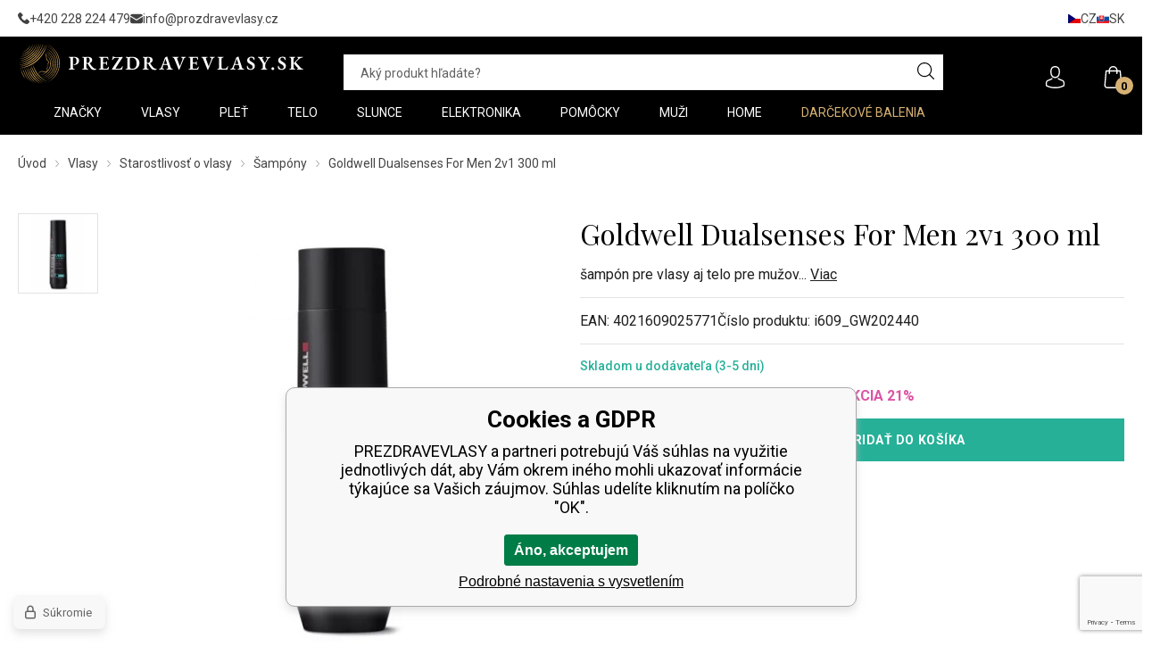

--- FILE ---
content_type: text/html; charset=utf-8
request_url: https://prezdravevlasy.sk/goldwell-dualsenses-for-men-2v1-300-ml/
body_size: 17700
content:
<!DOCTYPE html><html lang="sk"><head prefix="og: http://ogp.me/ns# fb: http://ogp.me/ns/fb#"><meta name="author" content="PREZDRAVEVLASY" data-binargon="{&quot;fce&quot;:&quot;6&quot;, &quot;id&quot;:&quot;2075502&quot;, &quot;menaId&quot;:&quot;2&quot;, &quot;menaName&quot;:&quot;EUR&quot;, &quot;languageCode&quot;:&quot;sk-SK&quot;, &quot;skindir&quot;:&quot;prozdravevlasy&quot;, &quot;cmslang&quot;:&quot;3&quot;, &quot;langiso&quot;:&quot;sk&quot;, &quot;skinversion&quot;:1768900343, &quot;zemeProDoruceniISO&quot;:&quot;SK&quot;}"><meta name="robots" content="index, follow, max-snippet:-1, max-image-preview:large"><meta http-equiv="content-type" content="text/html; charset=utf-8"><meta property="og:url" content="https://prezdravevlasy.sk/goldwell-dualsenses-for-men-2v1-300-ml/"/><meta property="og:site_name" content="https://prezdravevlasy.sk"/><meta property="og:description" content="šampón pre vlasy aj telo pre mužov, Kategorie: Šampóny"/><meta property="og:title" content="Goldwell Dualsenses For Men 2v1 300 ml"/><link rel="alternate" href="https://prozdravevlasy.cz/goldwell-dualsenses-for-men-2v1-300-ml/" hreflang="cs-CZ" /><link rel="alternate" href="https://prozdravevlasy.cz/goldwell-dualsenses-for-men-2v1-300-ml/" hreflang="pl-PL" /><link rel="alternate" href="https://prezdravevlasy.sk/goldwell-dualsenses-for-men-2v1-300-ml/" hreflang="sk-SK" /><link rel="alternate" href="https://mapeja.hu/goldwell-dualsenses-for-men-2v1-300-ml/" hreflang="hu-HU" /><link rel="alternate" href="https://prozdravevlasy.cz/goldwell-dualsenses-for-men-2v1-300-ml/" hreflang="ro-RO" /><link rel="alternate" href="https://prozdravevlasy.cz/goldwell-dualsenses-for-men-2v1-300-ml/" hreflang="hr-HR" /><link rel="alternate" href="https://prozdravevlasy.cz/goldwell-dualsenses-for-men-2v1-300-ml/" hreflang="en-US" /><link rel="alternate" href="https://mapeja.de/goldwell-dualsenses-for-men-2v1-300-ml/" hreflang="de-DE" />
  <link rel="image_src" href="https://prezdravevlasy.sk/imgcache/8/0/pi609-gw202440-620-gw202440_260_260_6542.jpg" />
  <meta property="og:type" content="product"/>
  <meta property="og:image" content="https://prezdravevlasy.sk/imgcache/8/0/pi609-gw202440-620-gw202440_260_260_6542.jpg"/>
 <meta name="description" content="šampón pre vlasy aj telo pre mužov, Kategorie: Šampóny">
<meta name="keywords" content="Goldwell Dualsenses For Men 2v1 300 ml">
<meta name="audience" content="all"><meta name="facebook-domain-verification" content="3odz98hzby5fpzci8wayli7ewak8zh">
<link rel="canonical" href="https://prezdravevlasy.sk/goldwell-dualsenses-for-men-2v1-300-ml/"><link rel="alternate" href="https://prezdravevlasy.sk/publicdoc/rss_atom_sk.xml" type="application/atom+xml" title=" (https://prezdravevlasy.sk)" ><link rel="shortcut icon" href="https://prezdravevlasy.sk/favicon.ico" type="image/x-icon">
			<meta name="viewport" content="width=device-width,initial-scale=1"><title>Goldwell Dualsenses For Men 2v1 300 ml - PREZDRAVEVLASY</title><link rel="stylesheet" href="/skin/version-1768900343/prozdravevlasy/css-obecne.css" type="text/css"><link rel="stylesheet" href="/skin/version-1768900343/prozdravevlasy/css-addons.css" type="text/css"><link rel="preconnect" href="https://fonts.gstatic.com"><link rel="preconnect" href="https://fonts.googleapis.com" crossorigin="true"><link href="https://fonts.googleapis.com/css2?family=Playfair+Display:wght@400;700&amp;family=Roboto:wght@300;400;500;700&amp;display=swap" rel="stylesheet"><!--commonTemplates_head--><script data-binargon="commonDataLayer (inline)">
    window.DataLayerPZV = window.DataLayerPZV || [];

		DataLayerPZV.push({
		  _clear:true,
			"event":"binargon_page_view",
			"binargon":{
				"type":"product",
        "currency":"EUR",
				"fce":6
			}
		});

		DataLayerPZV.push({
				"event":"binargon_actual_consent",
				"binargon":{
					"granted":[],
	        "not_granted":["60","84","85","86","87","88","89","94","95","96","97","98","99","100","107","46"]
				}
			});
		</script><script async="true" data-binargon="commonDataLayer (external)" src="/libs/controller_datalayer.php?datalayerName=DataLayerPZV&amp;langId=3&amp;menaId=2&amp;userId=-1&amp;event%5Bbinargon_view_item%5D%5Bproduct_detail%5D=2075502&amp;event%5Bbinargon_view_item_list%5D%5Bsouvisejici_1%5D=2373335;2773439;5191927;406920;4469620;406910;406918;4314062;2074544;4314052;2343078;2356672"></script><script data-binargon="commonGTAG (zalozeni gtag dataLayeru - dela se vzdy)">
			window.dataLayer = window.dataLayer || [];
			function gtag(){dataLayer.push(arguments);}
			gtag("js",new Date());
		</script><script data-binargon="commonGTAG (consents default)">
			gtag("consent","default",{
				"functionality_storage":"denied",
				"security_storage":"denied",
				"analytics_storage":"denied",
				"ad_storage":"denied",
				"personalization_storage":"denied",
				"ad_personalization":"denied",
				"ad_user_data":"denied",
				"wait_for_update":500
			});
		</script><script data-binargon="commonGTAG (consents update)">
			gtag("consent","update",{
				"functionality_storage":"denied",
				"security_storage":"denied",
				"analytics_storage":"denied",
				"ad_storage":"denied",
				"personalization_storage":"denied",
				"ad_personalization":"denied",
				"ad_user_data":"denied"
			});
		</script><script data-binargon="commonGTAG (GA4)" async="true" src="https://www.googletagmanager.com/gtag/js?id=G-RM0S80ZYPW"></script><script data-binargon="commonGTAG (GA4)">
				gtag("config","G-RM0S80ZYPW",{
					"send_page_view":false
				});
			</script><script data-binargon="commonGTAG (Google Ads)" async="true" src="https://www.googletagmanager.com/gtag/js?id=AW-998715427"></script><script data-binargon="commonGTAG (Google Ads)">
				gtag("config","AW-998715427",{});
			</script><script data-binargon="commonGTAG (data stranky)">
			gtag("set",{
				"currency":"EUR",
				"linker":{
					"domains":["https://prozdravevlasy.cz/","https://prozdravevlasy.cz/","https://prezdravevlasy.sk/","https://mapeja.hu/","https://prozdravevlasy.cz/","https://prozdravevlasy.cz/","https://prozdravevlasy.cz/","https://mapeja.de/"],
					"decorate_forms": false
				}
			});

			
			gtag("event","page_view",{
				"ecomm_category":"Vlasy\/Starostlivosť o vlasy\/Šampóny\/Goldwell Dualsenses For Men 2v1 300 ml","ecomm_prodid":["2075502"],"ecomm_totalvalue":8.460000000000001,"pagetype":"product","ecomm_pagetype":"product","dynx_prodid":["2075502"],"dynx_totalvalue":8.460000000000001,"dynx_pagetype":"product"
			});

			
				gtag("event","view_item",{
					"items":[{
						"brand":"Goldwell",
						"category":"Vlasy\/Starostlivosť o vlasy\/Šampóny\/Goldwell Dualsenses For Men 2v1 300 ml",
						"google_business_vertical":"retail",
						"id":"2075502",
						"list_position":1,
						"name":"Goldwell Dualsenses For Men 2v1 300 ml",
						"price":8.460000000000001,
						"quantity":1
					}]
				});
			</script><!--EO commonTemplates_head--></head><body class="cmsBody cmsBody--fce-6"><div class="topBar"><div class="topBar__container container"><div class="topBar__content content"><div class="topBar__contact"><div class="contact contact--top"><div class="contact__item"><a class="contact__link contact__link--phone" href="tel:+420%20228%20224%20479" title=""><img class="contact__link-icon contact__link-icon--phone" src="https://prezdravevlasy.sk/skin/prozdravevlasy/svg/ico_phone.svg" alt="phone" loading="lazy"><span class="contact__link-text">+420 228 224 479</span></a></div><div class="contact__item"><a class="contact__link contact__link--email" href="mailto:info@prozdravevlasy.cz" title=""><img class="contact__link-icon contact__link-icon--email" src="https://prezdravevlasy.sk/skin/prozdravevlasy/svg/ico_email.svg" alt="email" loading="lazy"><span class="contact__link-text">info@prozdravevlasy.cz</span></a></div></div></div><div class="topBar__textpages"></div><div class="topBar__language"><div class="language"><a class="language__item language__item--cz" href="https://prozdravevlasy.cz/goldwell-dualsenses-for-men-2v1-300-ml/"><img class="language__item-icon" src="https://i.binargon.cz/commonInternationalMenu/cz.svg" width="14" height="10" alt="CZ" loading="lazy"><div class="language__item-text">cz</div></a><a class="language__item language__item--sk" href="https://prezdravevlasy.sk/goldwell-dualsenses-for-men-2v1-300-ml/"><img class="language__item-icon" src="https://i.binargon.cz/commonInternationalMenu/sk.svg" width="14" height="10" alt="SK" loading="lazy"><div class="language__item-text">sk</div></a></div></div></div></div></div><header class="header"><div class="header__container container"><div class="header__content content"><div class="header__toggle"><div class="header__toggle-container"><div class="commonBurger" data-commonBurger='{ "comparsion":0, "language":[{"id":1,"zkratka":"cz"},{"id":2,"zkratka":"pl"},{"id":3,"zkratka":"sk","selected":true},{"id":4,"zkratka":"hu"},{"id":5,"zkratka":"ro"},{"id":6,"zkratka":"hr"},{"id":7,"zkratka":"en"},{"id":8,"zkratka":"de"}], "currency":[{"id":1,"zkratka":"Kč"},{"id":2,"zkratka":"EUR","selected":true},{"id":3,"zkratka":"PLN"},{"id":4,"zkratka":"HUF"},{"id":5,"zkratka":"RON"},{"id":7,"zkratka":"GBP"},{"id":8,"zkratka":"USD"}], "favorites":{"count":0}, "comparison":{"count":0}, "warrantyClaim":true, "contacts":{ "phone":"+420 228 224 479", "mobil":"", "mail":"info@prozdravevlasy.cz" }, "prihlasen":false }'><div class="commonBurger__icon"></div><div class="commonBurger__iconDescription">menu</div></div></div></div><div class="header__logo"><a class="logo" href="https://prezdravevlasy.sk/" title="PREZDRAVEVLASY" role="banner"><img class="logo__image" src="https://prezdravevlasy.sk/skin/prozdravevlasy/svg/logo/img_logo_color_whiteSK.svg" alt="logo" width="325" height="46" loading="lazy">PREZDRAVEVLASY</a></div><div class="header__search"><form class="search search--default" action="https://prezdravevlasy.sk/hladanie/" method="post" role="search" id="js-search-form"><div class="search__outerContainer" id="js-search-outer-container"><div class="search__container search__container--default" id="js-search-container"><input type="hidden" name="send" value="1"><input type="hidden" name="listpos" value="0"><input class="search__input search__input--default exclude js-cWhisperer" type="text" name="as_search" placeholder="Aký produkt hľadáte?" autocomplete="off" id="js-search-input"><button class="search__button search__button--default" type="submit"><img class="search__button-icon" src="https://prezdravevlasy.sk/skin/prozdravevlasy/svg/ico_search.svg" width="19" height="19" alt="search" loading="lazy"></button></div></div></form></div><div class="header__control"><div class="headerControl"><a class="headerControl__item headerControl__item--account color-transition" onclick="document.querySelector('.js-common-popup[data-id=commonUserDialog]').classList.add('commonPopUp--visible')"><img class="headerControl__item-icon" src="https://prezdravevlasy.sk/skin/prozdravevlasy/svg/ico_user.svg" width="25" height="25" alt="user" loading="lazy"></a><a class="headerControl__item headerControl__item--cart color-transition" href="https://prezdravevlasy.sk/pokladna-sk/?wtemp_krok=1"><img class="headerControl__item-icon" alt="cart" width="25" height="25" src="https://prezdravevlasy.sk/skin/prozdravevlasy/svg/ico_cart.svg" loading="lazy"><div class="headerControl__item-notification">0</div></a></div></div><nav xmlns:php="http://php.net/xsl" xmlns:exsl="http://exslt.org/common" class="menu menu--fce-6" id="js-menu"><div class="menu__container container container--large"><div class="menu__content content"><div class="menu__container-inner container container--medium"><div class="menu__content-inner content"><div class="menu__close js-menu-close"></div><div class="menu__items" id="js-menu-items"><a class="menu__home" href="https://prezdravevlasy.sk/"><img src="https://prezdravevlasy.sk/skin/prozdravevlasy/svg/ico_home.svg" width="16" height="16" alt="home" loading="lazy"></a><span class="menu__item menu__item--eshop menu__item--first menu__item--submenu-true js-menu-item" data-id="-2147483553"><a class="menu__link menu__link--highlighted-false" href="https://prezdravevlasy.sk/znacky/" title="Značky" data-id="-2147483553"><span class="menu__link-text">Značky</span></a></span><span class="menu__item menu__item--eshop menu__item--submenu-true js-menu-item" data-id="-2147483502"><a class="menu__link menu__link--highlighted-false" href="https://prezdravevlasy.sk/vlasy/" title="Vlasy" data-id="-2147483502"><span class="menu__link-text">Vlasy</span></a><div class="submenu" data-id="-2147483502"><div class="submenu__content thin-scrollbar"><div class="submenu__container container"><div class="submenu__categories"><a class="submenu__link submenu__link--main" href="https://prezdravevlasy.sk/vlasy/" title="Vlasy"><span class="submenu__link-name">Vlasy</span></a><div class="submenu__columns"><div class="submenuColumn"><ul class="submenuColumn__list"><li class="submenuColumn__item"><a class="submenuColumn__link submenuColumn__link--regular" href="https://prezdravevlasy.sk/vlasy/barveni/" title="Farbenie"><img class="submenuColumn__link-icon" src="https://prezdravevlasy.sk/skin/prozdravevlasy/svg/ico_arrow_right_black.svg" width="9" height="9" alt="" loading="lazy"><span class="submenuColumn__link-title">Farbenie</span></a></li><li class="submenuColumn__item"><a class="submenuColumn__link submenuColumn__link--regular" href="https://prezdravevlasy.sk/vlasy/pece-o-vlasy/" title="Starostlivosť o vlasy"><img class="submenuColumn__link-icon" src="https://prezdravevlasy.sk/skin/prozdravevlasy/svg/ico_arrow_right_black.svg" width="9" height="9" alt="" loading="lazy"><span class="submenuColumn__link-title">Starostlivosť o vlasy</span></a></li></ul></div><div class="submenuColumn"><ul class="submenuColumn__list"><li class="submenuColumn__item"><a class="submenuColumn__link submenuColumn__link--regular" href="https://prezdravevlasy.sk/vlasy/styling/" title="Styling"><img class="submenuColumn__link-icon" src="https://prezdravevlasy.sk/skin/prozdravevlasy/svg/ico_arrow_right_black.svg" width="9" height="9" alt="" loading="lazy"><span class="submenuColumn__link-title">Styling</span></a></li></ul></div></div></div><div class="submenu__banner"><div class="submenuBanners"><div class="submenuBanners__title"></div><div class="submenuBanners__items"><a class="submenuBanners__item submenuBanners__item--1 submenuBanners__item--menu" href="https://prezdravevlasy.sk/vlasy/pece-o-vlasy/oleje-na-vlasy/" target="_self"><picture class="submenuBanners__item-picture" role="banner"><img class="submenuBanners__item-image" src="https://prezdravevlasy.sk/imgcache/b/1/publicdoc-submenu-vlasy-oleje-sk_810_343_49684.jpg" alt="banner" loading="lazy"></picture></a></div></div></div></div></div></div></span><span class="menu__item menu__item--eshop menu__item--submenu-true js-menu-item" data-id="-2147483521"><a class="menu__link menu__link--highlighted-false" href="https://prezdravevlasy.sk/plet/" title="Pleť" data-id="-2147483521"><span class="menu__link-text">Pleť</span></a><div class="submenu" data-id="-2147483521"><div class="submenu__content thin-scrollbar"><div class="submenu__container container"><div class="submenu__categories"><a class="submenu__link submenu__link--main" href="https://prezdravevlasy.sk/plet/" title="Pleť"><span class="submenu__link-name">Pleť</span></a><div class="submenu__columns"><div class="submenuColumn"><ul class="submenuColumn__list"><li class="submenuColumn__item"><a class="submenuColumn__link submenuColumn__link--regular" href="https://prezdravevlasy.sk/plet/pece-o-plet/" title="Starostlivosť o pleť"><img class="submenuColumn__link-icon" src="https://prezdravevlasy.sk/skin/prozdravevlasy/svg/ico_arrow_right_black.svg" width="9" height="9" alt="" loading="lazy"><span class="submenuColumn__link-title">Starostlivosť o pleť</span></a></li><li class="submenuColumn__item"><a class="submenuColumn__link submenuColumn__link--regular" href="https://prezdravevlasy.sk/plet/pece-o-rasy-a-oboci/" title="Starostlivosť o riasy a obočie"><img class="submenuColumn__link-icon" src="https://prezdravevlasy.sk/skin/prozdravevlasy/svg/ico_arrow_right_black.svg" width="9" height="9" alt="" loading="lazy"><span class="submenuColumn__link-title">Starostlivosť o riasy a obočie</span></a></li><li class="submenuColumn__item"><a class="submenuColumn__link submenuColumn__link--regular" href="https://prezdravevlasy.sk/plet/pece-o-ocni-okoli/" title="Starostlivosť o očné okolie"><img class="submenuColumn__link-icon" src="https://prezdravevlasy.sk/skin/prozdravevlasy/svg/ico_arrow_right_black.svg" width="9" height="9" alt="" loading="lazy"><span class="submenuColumn__link-title">Starostlivosť o očné okolie</span></a></li></ul></div><div class="submenuColumn"><ul class="submenuColumn__list"><li class="submenuColumn__item"><a class="submenuColumn__link submenuColumn__link--regular" href="https://prezdravevlasy.sk/plet/pece-o-rty/" title="Starostlivosť o pery"><img class="submenuColumn__link-icon" src="https://prezdravevlasy.sk/skin/prozdravevlasy/svg/ico_arrow_right_black.svg" width="9" height="9" alt="" loading="lazy"><span class="submenuColumn__link-title">Starostlivosť o pery</span></a></li><li class="submenuColumn__item"><a class="submenuColumn__link submenuColumn__link--regular" href="https://prezdravevlasy.sk/plet/odliceni-a-cisteni-pleti/" title="Odlíčenie a čistěnie pleti"><img class="submenuColumn__link-icon" src="https://prezdravevlasy.sk/skin/prozdravevlasy/svg/ico_arrow_right_black.svg" width="9" height="9" alt="" loading="lazy"><span class="submenuColumn__link-title">Odlíčenie a čistěnie pleti</span></a></li></ul></div></div></div><div class="submenu__banner"><div class="submenuBanners"><div class="submenuBanners__title"></div><div class="submenuBanners__items"><a class="submenuBanners__item submenuBanners__item--1 submenuBanners__item--menu" href="https://prezdravevlasy.sk/plet/pece-o-rasy-a-oboci/" target="_self"><picture class="submenuBanners__item-picture" role="banner"><img class="submenuBanners__item-image" src="https://prezdravevlasy.sk/imgcache/d/7/publicdoc-submenu-plet-rasy-oboci-sk_810_343_44882.jpg" alt="banner" loading="lazy"></picture></a></div></div></div></div></div></div></span><span class="menu__item menu__item--eshop menu__item--submenu-true js-menu-item" data-id="-2147483520"><a class="menu__link menu__link--highlighted-false" href="https://prezdravevlasy.sk/telo/" title="Telo" data-id="-2147483520"><span class="menu__link-text">Telo</span></a><div class="submenu" data-id="-2147483520"><div class="submenu__content thin-scrollbar"><div class="submenu__container container"><div class="submenu__categories"><a class="submenu__link submenu__link--main" href="https://prezdravevlasy.sk/telo/" title="Telo"><span class="submenu__link-name">Telo</span></a><div class="submenu__columns"><div class="submenuColumn"><ul class="submenuColumn__list"><li class="submenuColumn__item"><a class="submenuColumn__link submenuColumn__link--regular" href="https://prezdravevlasy.sk/telo/pece-o-telo/" title="Starostlivosť o telo"><img class="submenuColumn__link-icon" src="https://prezdravevlasy.sk/skin/prozdravevlasy/svg/ico_arrow_right_black.svg" width="9" height="9" alt="" loading="lazy"><span class="submenuColumn__link-title">Starostlivosť o telo</span></a></li><li class="submenuColumn__item"><a class="submenuColumn__link submenuColumn__link--regular" href="https://prezdravevlasy.sk/telo/pece-o-ruce/" title="Starostlivosť o ruky"><img class="submenuColumn__link-icon" src="https://prezdravevlasy.sk/skin/prozdravevlasy/svg/ico_arrow_right_black.svg" width="9" height="9" alt="" loading="lazy"><span class="submenuColumn__link-title">Starostlivosť o ruky</span></a></li><li class="submenuColumn__item"><a class="submenuColumn__link submenuColumn__link--regular" href="https://prezdravevlasy.sk/telo/koupel-a-sprcha/" title="Kúpel a sprcha"><img class="submenuColumn__link-icon" src="https://prezdravevlasy.sk/skin/prozdravevlasy/svg/ico_arrow_right_black.svg" width="9" height="9" alt="" loading="lazy"><span class="submenuColumn__link-title">Kúpel a sprcha</span></a></li></ul></div><div class="submenuColumn"><ul class="submenuColumn__list"><li class="submenuColumn__item"><a class="submenuColumn__link submenuColumn__link--regular" href="https://prezdravevlasy.sk/telo/deodoranty-a-antiperspiranty/" title="Deodoranty a antiperspiranty"><img class="submenuColumn__link-icon" src="https://prezdravevlasy.sk/skin/prozdravevlasy/svg/ico_arrow_right_black.svg" width="9" height="9" alt="" loading="lazy"><span class="submenuColumn__link-title">Deodoranty a antiperspiranty</span></a></li><li class="submenuColumn__item"><a class="submenuColumn__link submenuColumn__link--regular" href="https://prezdravevlasy.sk/telo/parfemy/" title="Parfémy"><img class="submenuColumn__link-icon" src="https://prezdravevlasy.sk/skin/prozdravevlasy/svg/ico_arrow_right_black.svg" width="9" height="9" alt="" loading="lazy"><span class="submenuColumn__link-title">Parfémy</span></a></li></ul></div></div></div><div class="submenu__banner"><div class="submenuBanners"><div class="submenuBanners__title"></div><div class="submenuBanners__items"><a class="submenuBanners__item submenuBanners__item--1 submenuBanners__item--menu" href="https://prozdravevlasy.cz/znacky/vivaco/vivaco-selection-makadamovy-orech-a-vanilka/" target="_self"><picture class="submenuBanners__item-picture" role="banner"><img class="submenuBanners__item-image" src="https://prezdravevlasy.sk/imgcache/1/e/publicdoc-submenu-telo-makadam-vivaco-sk_810_343_76919.jpg" alt="banner" loading="lazy"></picture></a></div></div></div></div></div></div></span><span class="menu__item menu__item--eshop menu__item--submenu-true js-menu-item" data-id="-2147483499"><a class="menu__link menu__link--highlighted-false" href="https://prezdravevlasy.sk/vyprodej-skladu/" title="Slunce" data-id="-2147483499"><span class="menu__link-text">Slunce</span></a><div class="submenu" data-id="-2147483499"><div class="submenu__content thin-scrollbar"><div class="submenu__container container"><div class="submenu__categories"><a class="submenu__link submenu__link--main" href="https://prezdravevlasy.sk/vyprodej-skladu/" title="Slunce"><span class="submenu__link-name">Slunce</span></a><div class="submenu__columns"><div class="submenuColumn"><ul class="submenuColumn__list"><li class="submenuColumn__item"><a class="submenuColumn__link submenuColumn__link--regular" href="https://prezdravevlasy.sk/vyprodej-skladu/ochrana-vlasu-pred-sluncem/" title="Ochrana vlasů před sluncem"><img class="submenuColumn__link-icon" src="https://prezdravevlasy.sk/skin/prozdravevlasy/svg/ico_arrow_right_black.svg" width="9" height="9" alt="" loading="lazy"><span class="submenuColumn__link-title">Ochrana vlasů před sluncem</span></a></li><li class="submenuColumn__item"><a class="submenuColumn__link submenuColumn__link--regular" href="https://prezdravevlasy.sk/vyprodej-skladu/opalovaci-pripravky/" title="Opalovací přípravky"><img class="submenuColumn__link-icon" src="https://prezdravevlasy.sk/skin/prozdravevlasy/svg/ico_arrow_right_black.svg" width="9" height="9" alt="" loading="lazy"><span class="submenuColumn__link-title">Opalovací přípravky</span></a></li><li class="submenuColumn__item"><a class="submenuColumn__link submenuColumn__link--regular" href="https://prezdravevlasy.sk/vyprodej-skladu/pece-po-opalovani/" title="Péče po opalování"><img class="submenuColumn__link-icon" src="https://prezdravevlasy.sk/skin/prozdravevlasy/svg/ico_arrow_right_black.svg" width="9" height="9" alt="" loading="lazy"><span class="submenuColumn__link-title">Péče po opalování</span></a></li></ul></div><div class="submenuColumn"><ul class="submenuColumn__list"><li class="submenuColumn__item"><a class="submenuColumn__link submenuColumn__link--regular" href="https://prezdravevlasy.sk/vyprodej-skladu/opalovaci-pripravky/solarni-kosmetika/" title="Solární kosmetika"><img class="submenuColumn__link-icon" src="https://prezdravevlasy.sk/skin/prozdravevlasy/svg/ico_arrow_right_black.svg" width="9" height="9" alt="" loading="lazy"><span class="submenuColumn__link-title">Solární kosmetika</span></a></li><li class="submenuColumn__item"><a class="submenuColumn__link submenuColumn__link--regular" href="https://prezdravevlasy.sk/vyprodej-skladu/samoopalovaci-pece/" title="Samoopalovací péče"><img class="submenuColumn__link-icon" src="https://prezdravevlasy.sk/skin/prozdravevlasy/svg/ico_arrow_right_black.svg" width="9" height="9" alt="" loading="lazy"><span class="submenuColumn__link-title">Samoopalovací péče</span></a></li></ul></div></div></div><div class="submenu__banner"><div class="submenuBanners"><div class="submenuBanners__title"></div><div class="submenuBanners__items"><a class="submenuBanners__item submenuBanners__item--1 submenuBanners__item--menu" href="https://prezdravevlasy.sk/znacky/wella-professionals/invigo-sun/" target="_self"><picture class="submenuBanners__item-picture" role="banner"><img class="submenuBanners__item-image" src="https://prezdravevlasy.sk/imgcache/7/0/publicdoc-2502-submenu-slunce-sk_810_343_76725.jpg" alt="banner" loading="lazy"></picture></a></div></div></div></div></div></div></span><span class="menu__item menu__item--eshop menu__item--submenu-true js-menu-item" data-id="-2147483550"><a class="menu__link menu__link--highlighted-false" href="https://prezdravevlasy.sk/elektronika/" title="Elektronika" data-id="-2147483550"><span class="menu__link-text">Elektronika</span></a><div class="submenu" data-id="-2147483550"><div class="submenu__content thin-scrollbar"><div class="submenu__container container"><div class="submenu__categories"><a class="submenu__link submenu__link--main" href="https://prezdravevlasy.sk/elektronika/" title="Elektronika"><span class="submenu__link-name">Elektronika</span></a><div class="submenu__columns"><div class="submenuColumn"><ul class="submenuColumn__list"><li class="submenuColumn__item"><a class="submenuColumn__link submenuColumn__link--regular" href="https://prezdravevlasy.sk/elektronika/feny-na-vlasy/" title="Fény na vlasy"><img class="submenuColumn__link-icon" src="https://prezdravevlasy.sk/skin/prozdravevlasy/svg/ico_arrow_right_black.svg" width="9" height="9" alt="" loading="lazy"><span class="submenuColumn__link-title">Fény na vlasy</span></a></li><li class="submenuColumn__item"><a class="submenuColumn__link submenuColumn__link--regular" href="https://prezdravevlasy.sk/elektronika/zehlicky-na-vlasy/" title="Žehličky na vlasy"><img class="submenuColumn__link-icon" src="https://prezdravevlasy.sk/skin/prozdravevlasy/svg/ico_arrow_right_black.svg" width="9" height="9" alt="" loading="lazy"><span class="submenuColumn__link-title">Žehličky na vlasy</span></a></li><li class="submenuColumn__item"><a class="submenuColumn__link submenuColumn__link--regular" href="https://prezdravevlasy.sk/elektronika/krepovacky/" title="Krepovačky"><img class="submenuColumn__link-icon" src="https://prezdravevlasy.sk/skin/prozdravevlasy/svg/ico_arrow_right_black.svg" width="9" height="9" alt="" loading="lazy"><span class="submenuColumn__link-title">Krepovačky</span></a></li><li class="submenuColumn__item"><a class="submenuColumn__link submenuColumn__link--regular" href="https://prezdravevlasy.sk/elektronika/kulmy-na-vlasy/" title="Kulmy na vlasy"><img class="submenuColumn__link-icon" src="https://prezdravevlasy.sk/skin/prozdravevlasy/svg/ico_arrow_right_black.svg" width="9" height="9" alt="" loading="lazy"><span class="submenuColumn__link-title">Kulmy na vlasy</span></a></li><li class="submenuColumn__item"><a class="submenuColumn__link submenuColumn__link--regular" href="https://prezdravevlasy.sk/elektronika/kulmofeny/" title="Kulmofény"><img class="submenuColumn__link-icon" src="https://prezdravevlasy.sk/skin/prozdravevlasy/svg/ico_arrow_right_black.svg" width="9" height="9" alt="" loading="lazy"><span class="submenuColumn__link-title">Kulmofény</span></a></li></ul></div><div class="submenuColumn"><ul class="submenuColumn__list"><li class="submenuColumn__item"><a class="submenuColumn__link submenuColumn__link--regular" href="https://prezdravevlasy.sk/elektronika/zehlici-kartace-na-vlasy/" title="Žehlicí kartáče na vlasy"><img class="submenuColumn__link-icon" src="https://prezdravevlasy.sk/skin/prozdravevlasy/svg/ico_arrow_right_black.svg" width="9" height="9" alt="" loading="lazy"><span class="submenuColumn__link-title">Žehlicí kartáče na vlasy</span></a></li><li class="submenuColumn__item"><a class="submenuColumn__link submenuColumn__link--regular" href="https://prezdravevlasy.sk/elektronika/strojky-na-vlasy/" title="Strojčeky na vlasy"><img class="submenuColumn__link-icon" src="https://prezdravevlasy.sk/skin/prozdravevlasy/svg/ico_arrow_right_black.svg" width="9" height="9" alt="" loading="lazy"><span class="submenuColumn__link-title">Strojčeky na vlasy</span></a></li><li class="submenuColumn__item"><a class="submenuColumn__link submenuColumn__link--regular" href="https://prezdravevlasy.sk/elektronika/nahrivaci-natacky/" title="Nahrievacie natáčky"><img class="submenuColumn__link-icon" src="https://prezdravevlasy.sk/skin/prozdravevlasy/svg/ico_arrow_right_black.svg" width="9" height="9" alt="" loading="lazy"><span class="submenuColumn__link-title">Nahrievacie natáčky</span></a></li><li class="submenuColumn__item"><a class="submenuColumn__link submenuColumn__link--regular" href="https://prezdravevlasy.sk/elektronika/zastrihovace-chloupku/" title="Zastrihovače chĺpkov"><img class="submenuColumn__link-icon" src="https://prezdravevlasy.sk/skin/prozdravevlasy/svg/ico_arrow_right_black.svg" width="9" height="9" alt="" loading="lazy"><span class="submenuColumn__link-title">Zastrihovače chĺpkov</span></a></li><li class="submenuColumn__item"><a class="submenuColumn__link submenuColumn__link--regular" href="https://prezdravevlasy.sk/elektronika/difuzery/" title="Difuzéry"><img class="submenuColumn__link-icon" src="https://prezdravevlasy.sk/skin/prozdravevlasy/svg/ico_arrow_right_black.svg" width="9" height="9" alt="" loading="lazy"><span class="submenuColumn__link-title">Difuzéry</span></a></li></ul></div></div></div><div class="submenu__banner"><div class="submenuBanners"><div class="submenuBanners__title"></div><div class="submenuBanners__items"><a class="submenuBanners__item submenuBanners__item--1 submenuBanners__item--menu" href="https://prezdravevlasy.sk/hot-tools-black-gold-volumiser/" target="_self"><picture class="submenuBanners__item-picture" role="banner"><img class="submenuBanners__item-image" src="https://prezdravevlasy.sk/imgcache/c/7/publicdoc-submenu-elektro-hottools-sk_810_343_59935.jpg" alt="banner" loading="lazy"></picture></a></div></div></div></div></div></div></span><span class="menu__item menu__item--eshop menu__item--submenu-true js-menu-item" data-id="-2147483551"><a class="menu__link menu__link--highlighted-false" href="https://prezdravevlasy.sk/kartace-hrebeny-a-doplnky/" title="Pomôcky" data-id="-2147483551"><span class="menu__link-text">Pomôcky</span></a><div class="submenu" data-id="-2147483551"><div class="submenu__content thin-scrollbar"><div class="submenu__container container"><div class="submenu__categories"><a class="submenu__link submenu__link--main" href="https://prezdravevlasy.sk/kartace-hrebeny-a-doplnky/" title="Pomôcky"><span class="submenu__link-name">Pomôcky</span></a><div class="submenu__columns"><div class="submenuColumn"><ul class="submenuColumn__list"><li class="submenuColumn__item"><a class="submenuColumn__link submenuColumn__link--regular" href="https://prezdravevlasy.sk/kartace-hrebeny-a-doplnky/ploche-kartace/" title="Ploché kefy"><img class="submenuColumn__link-icon" src="https://prezdravevlasy.sk/skin/prozdravevlasy/svg/ico_arrow_right_black.svg" width="9" height="9" alt="" loading="lazy"><span class="submenuColumn__link-title">Ploché kefy</span></a></li><li class="submenuColumn__item"><a class="submenuColumn__link submenuColumn__link--regular" href="https://prezdravevlasy.sk/kartace-hrebeny-a-doplnky/kulate-kartace/" title="Guľaté kefy"><img class="submenuColumn__link-icon" src="https://prezdravevlasy.sk/skin/prozdravevlasy/svg/ico_arrow_right_black.svg" width="9" height="9" alt="" loading="lazy"><span class="submenuColumn__link-title">Guľaté kefy</span></a></li><li class="submenuColumn__item"><a class="submenuColumn__link submenuColumn__link--regular" href="https://prezdravevlasy.sk/kartace-hrebeny-a-doplnky/hrebeny/" title="Hrebene"><img class="submenuColumn__link-icon" src="https://prezdravevlasy.sk/skin/prozdravevlasy/svg/ico_arrow_right_black.svg" width="9" height="9" alt="" loading="lazy"><span class="submenuColumn__link-title">Hrebene</span></a></li><li class="submenuColumn__item"><a class="submenuColumn__link submenuColumn__link--regular" href="https://prezdravevlasy.sk/kartace-hrebeny-a-doplnky/gumicky/" title="Gumičky"><img class="submenuColumn__link-icon" src="https://prezdravevlasy.sk/skin/prozdravevlasy/svg/ico_arrow_right_black.svg" width="9" height="9" alt="" loading="lazy"><span class="submenuColumn__link-title">Gumičky</span></a></li><li class="submenuColumn__item"><a class="submenuColumn__link submenuColumn__link--regular" href="https://prezdravevlasy.sk/kartace-hrebeny-a-doplnky/klipsy-a-sponky/" title="Klipsy a sponky"><img class="submenuColumn__link-icon" src="https://prezdravevlasy.sk/skin/prozdravevlasy/svg/ico_arrow_right_black.svg" width="9" height="9" alt="" loading="lazy"><span class="submenuColumn__link-title">Klipsy a sponky</span></a></li></ul></div><div class="submenuColumn"><ul class="submenuColumn__list"><li class="submenuColumn__item"><a class="submenuColumn__link submenuColumn__link--regular" href="https://prezdravevlasy.sk/kartace-hrebeny-a-doplnky/celenky/" title="Čelenky"><img class="submenuColumn__link-icon" src="https://prezdravevlasy.sk/skin/prozdravevlasy/svg/ico_arrow_right_black.svg" width="9" height="9" alt="" loading="lazy"><span class="submenuColumn__link-title">Čelenky</span></a></li><li class="submenuColumn__item"><a class="submenuColumn__link submenuColumn__link--regular" href="https://prezdravevlasy.sk/kartace-hrebeny-a-doplnky/kadernicke-nuzky/" title="Kadernícke nožnice"><img class="submenuColumn__link-icon" src="https://prezdravevlasy.sk/skin/prozdravevlasy/svg/ico_arrow_right_black.svg" width="9" height="9" alt="" loading="lazy"><span class="submenuColumn__link-title">Kadernícke nožnice</span></a></li><li class="submenuColumn__item"><a class="submenuColumn__link submenuColumn__link--regular" href="https://prezdravevlasy.sk/kartace-hrebeny-a-doplnky/kadernicke-pomucky/" title="Kadernícke pomôcky"><img class="submenuColumn__link-icon" src="https://prezdravevlasy.sk/skin/prozdravevlasy/svg/ico_arrow_right_black.svg" width="9" height="9" alt="" loading="lazy"><span class="submenuColumn__link-title">Kadernícke pomôcky</span></a></li><li class="submenuColumn__item"><a class="submenuColumn__link submenuColumn__link--regular" href="https://prezdravevlasy.sk/kartace-hrebeny-a-doplnky/pomucky-pro-barveni-a-melirovani/" title="Pomůcky pro barvení a melírování"><img class="submenuColumn__link-icon" src="https://prezdravevlasy.sk/skin/prozdravevlasy/svg/ico_arrow_right_black.svg" width="9" height="9" alt="" loading="lazy"><span class="submenuColumn__link-title">Pomůcky pro barvení a melírování</span></a></li><li class="submenuColumn__item"><a class="submenuColumn__link submenuColumn__link--regular" href="https://prezdravevlasy.sk/kartace-hrebeny-a-doplnky/pumpicky-a-davkovace/" title="Pumpičky a dávkovače"><img class="submenuColumn__link-icon" src="https://prezdravevlasy.sk/skin/prozdravevlasy/svg/ico_arrow_right_black.svg" width="9" height="9" alt="" loading="lazy"><span class="submenuColumn__link-title">Pumpičky a dávkovače</span></a></li></ul></div></div></div><div class="submenu__banner"><div class="submenuBanners"><div class="submenuBanners__title"></div><div class="submenuBanners__items"><a class="submenuBanners__item submenuBanners__item--1 submenuBanners__item--menu" href="https://prezdravevlasy.sk/elektronika/" target="_self"><picture class="submenuBanners__item-picture" role="banner"><img class="submenuBanners__item-image" src="https://prezdravevlasy.sk/imgcache/2/b/publicdoc-submenu-kulate-kefy-sk_810_343_67676.jpg" alt="banner" loading="lazy"></picture></a></div></div></div></div></div></div></span><span class="menu__item menu__item--eshop menu__item--submenu-true js-menu-item" data-id="-2147483549"><a class="menu__link menu__link--highlighted-false" href="https://prezdravevlasy.sk/muzi/" title="Muži" data-id="-2147483549"><span class="menu__link-text">Muži</span></a><div class="submenu" data-id="-2147483549"><div class="submenu__content thin-scrollbar"><div class="submenu__container container"><div class="submenu__categories"><a class="submenu__link submenu__link--main" href="https://prezdravevlasy.sk/muzi/" title="Muži"><span class="submenu__link-name">Muži</span></a><div class="submenu__columns"><div class="submenuColumn"><ul class="submenuColumn__list"><li class="submenuColumn__item"><a class="submenuColumn__link submenuColumn__link--regular" href="https://prezdravevlasy.sk/muzi/vlasy/" title="Vlasy"><img class="submenuColumn__link-icon" src="https://prezdravevlasy.sk/skin/prozdravevlasy/svg/ico_arrow_right_black.svg" width="9" height="9" alt="" loading="lazy"><span class="submenuColumn__link-title">Vlasy</span></a></li><li class="submenuColumn__item"><a class="submenuColumn__link submenuColumn__link--regular" href="https://prezdravevlasy.sk/muzi/vousy/" title="Fúzy a brada"><img class="submenuColumn__link-icon" src="https://prezdravevlasy.sk/skin/prozdravevlasy/svg/ico_arrow_right_black.svg" width="9" height="9" alt="" loading="lazy"><span class="submenuColumn__link-title">Fúzy a brada</span></a></li><li class="submenuColumn__item"><a class="submenuColumn__link submenuColumn__link--regular" href="https://prezdravevlasy.sk/muzi/telo/" title="Telo"><img class="submenuColumn__link-icon" src="https://prezdravevlasy.sk/skin/prozdravevlasy/svg/ico_arrow_right_black.svg" width="9" height="9" alt="" loading="lazy"><span class="submenuColumn__link-title">Telo</span></a></li></ul></div><div class="submenuColumn"><ul class="submenuColumn__list"><li class="submenuColumn__item"><a class="submenuColumn__link submenuColumn__link--regular" href="https://prezdravevlasy.sk/muzi/plet/" title="Pleť"><img class="submenuColumn__link-icon" src="https://prezdravevlasy.sk/skin/prozdravevlasy/svg/ico_arrow_right_black.svg" width="9" height="9" alt="" loading="lazy"><span class="submenuColumn__link-title">Pleť</span></a></li><li class="submenuColumn__item"><a class="submenuColumn__link submenuColumn__link--regular" href="https://prezdravevlasy.sk/muzi/holeni/" title="Holenie"><img class="submenuColumn__link-icon" src="https://prezdravevlasy.sk/skin/prozdravevlasy/svg/ico_arrow_right_black.svg" width="9" height="9" alt="" loading="lazy"><span class="submenuColumn__link-title">Holenie</span></a></li><li class="submenuColumn__item"><a class="submenuColumn__link submenuColumn__link--regular" href="https://prezdravevlasy.sk/muzi/naradi/" title="Náradie"><img class="submenuColumn__link-icon" src="https://prezdravevlasy.sk/skin/prozdravevlasy/svg/ico_arrow_right_black.svg" width="9" height="9" alt="" loading="lazy"><span class="submenuColumn__link-title">Náradie</span></a></li></ul></div></div></div><div class="submenu__banner"><div class="submenuBanners"><div class="submenuBanners__title"></div><div class="submenuBanners__items"><a class="submenuBanners__item submenuBanners__item--1 submenuBanners__item--menu" href="https://prezdravevlasy.sk/vlasy/pece-o-vlasy/bezoplachova-pece/aktivatory-rustu-vlasu/" target="_self"><picture class="submenuBanners__item-picture" role="banner"><img class="submenuBanners__item-image" src="https://prezdravevlasy.sk/imgcache/e/2/publicdoc-submenu-muzi-aktivatory-sk_810_343_57911.jpg" alt="banner" loading="lazy"></picture></a></div></div></div></div></div></div></span><span class="menu__item menu__item--eshop menu__item--submenu-true js-menu-item" data-id="-2147483501"><a class="menu__link menu__link--highlighted-false" href="https://prezdravevlasy.sk/home/" title="Home" data-id="-2147483501"><span class="menu__link-text">Home</span></a><div class="submenu" data-id="-2147483501"><div class="submenu__content thin-scrollbar"><div class="submenu__container container"><div class="submenu__categories"><a class="submenu__link submenu__link--main" href="https://prezdravevlasy.sk/home/" title="Home"><span class="submenu__link-name">Home</span></a><div class="submenu__columns"><div class="submenuColumn"><ul class="submenuColumn__list"><li class="submenuColumn__item"><a class="submenuColumn__link submenuColumn__link--regular" href="https://prezdravevlasy.sk/home/difuzery/" title="Difuzéry"><img class="submenuColumn__link-icon" src="https://prezdravevlasy.sk/skin/prozdravevlasy/svg/ico_arrow_right_black.svg" width="9" height="9" alt="" loading="lazy"><span class="submenuColumn__link-title">Difuzéry</span></a></li></ul></div><div class="submenuColumn"><ul class="submenuColumn__list"><li class="submenuColumn__item"><a class="submenuColumn__link submenuColumn__link--regular" href="https://prezdravevlasy.sk/vanocni-baleni/svicky/" title="Svíčky"><img class="submenuColumn__link-icon" src="https://prezdravevlasy.sk/skin/prozdravevlasy/svg/ico_arrow_right_black.svg" width="9" height="9" alt="" loading="lazy"><span class="submenuColumn__link-title">Svíčky</span></a></li></ul></div></div></div><div class="submenu__banner"><div class="submenuBanners"><div class="submenuBanners__title"></div><div class="submenuBanners__items"><a class="submenuBanners__item submenuBanners__item--1 submenuBanners__item--menu" href="https://prezdravevlasy.sk/home/" target="_self"><picture class="submenuBanners__item-picture" role="banner"><img class="submenuBanners__item-image" src="https://prezdravevlasy.sk/imgcache/1/9/publicdoc-submenu-home_810_343_84863.jpg" alt="banner" loading="lazy"></picture></a></div></div></div></div></div></div></span><span class="menu__item menu__item--eshop menu__item--last menu__item--submenu-true js-menu-item" data-id="-2147483514"><a class="menu__link menu__link--highlighted-true" href="https://prezdravevlasy.sk/vanocni-baleni/" title="Darčekové balenia" data-id="-2147483514"><span class="menu__link-text">Darčekové balenia</span></a><div class="submenu" data-id="-2147483514"><div class="submenu__content thin-scrollbar"><div class="submenu__container container"><div class="submenu__categories"><a class="submenu__link submenu__link--main" href="https://prezdravevlasy.sk/vanocni-baleni/" title="Darčekové balenia"><span class="submenu__link-name">Darčekové balenia</span></a><div class="submenu__columns"><div class="submenuColumn"><ul class="submenuColumn__list"><li class="submenuColumn__item"><a class="submenuColumn__link submenuColumn__link--regular" href="https://prezdravevlasy.sk/vanocni-baleni/darceky-pre-zeny/" title="Dárečky pro ženy"><img class="submenuColumn__link-icon" src="https://prezdravevlasy.sk/skin/prozdravevlasy/svg/ico_arrow_right_black.svg" width="9" height="9" alt="" loading="lazy"><span class="submenuColumn__link-title">Dárečky pro ženy</span></a></li><li class="submenuColumn__item"><a class="submenuColumn__link submenuColumn__link--regular" href="https://prezdravevlasy.sk/vanocni-baleni/darceky-pre-muzov/" title="Dárečky pro muže"><img class="submenuColumn__link-icon" src="https://prezdravevlasy.sk/skin/prozdravevlasy/svg/ico_arrow_right_black.svg" width="9" height="9" alt="" loading="lazy"><span class="submenuColumn__link-title">Dárečky pro muže</span></a></li></ul></div><div class="submenuColumn"><ul class="submenuColumn__list"><li class="submenuColumn__item"><a class="submenuColumn__link submenuColumn__link--regular" href="https://prezdravevlasy.sk/vanocni-baleni/darceky-pre-deti/" title="Dárečky pro děti"><img class="submenuColumn__link-icon" src="https://prezdravevlasy.sk/skin/prozdravevlasy/svg/ico_arrow_right_black.svg" width="9" height="9" alt="" loading="lazy"><span class="submenuColumn__link-title">Dárečky pro děti</span></a></li></ul></div></div></div><div class="submenu__banner"><div class="submenuBanners"><div class="submenuBanners__title"></div><div class="submenuBanners__items"><a class="submenuBanners__item submenuBanners__item--1 submenuBanners__item--menu" href="https://prezdravevlasy.sk/vanocni-baleni/(p,c)-maria%7C@nila%7C@ab-19,4548/" target="_self"><picture class="submenuBanners__item-picture" role="banner"><img class="submenuBanners__item-image" src="https://prezdravevlasy.sk/imgcache/9/b/publicdoc-submenu-darkove-marianila-sk_810_343_59671.jpg" alt="banner" loading="lazy"></picture></a></div></div></div></div></div></div></span></div></div></div></div></div></nav>
</div></div></header><div class="fce6" id="setbind-detail" data-setData='{"a":"https:\/\/prezdravevlasy.sk","c":1,"d":164.98,"d2":164.98,"d3":0,"e":1,"cs":[{"a":1,"b":"Bežný tovar","c":"DEFAULT"},{"a":2,"b":"Novinka","c":"NEW"},{"a":3,"b":"Bazar","c":"BAZAR"},{"a":4,"b":"Akcia","c":"AKCE"},{"a":5,"b":"V přípravě"},{"a":6,"b":"Výprodej"},{"a":7,"b":"Bestseller"}],"f":{"a":2,"b":"EUR"},"st":[1],"Sd":51,"j":"Goldwell Dualsenses For Men 2v1 300 ml","k":"2075502","l":23,"m":"i609_GW202440","o":"4021609025771","p":"https:\/\/prezdravevlasy.sk\/imagegen.php?name=i609-gw202440\/620-gw202440.jpeg&amp;ftime=1751001716","q":8.460000000000001,"r":10.4,"s":10.73,"t":13.2,"x2":{"a":1,"b":"ks"},"x":{"a":"1","b":{"1":{"a":1,"b":"","c":"ks"},"2":{"a":2,"b":"","c":"g","d":2},"3":{"a":3,"b":"","c":"m","d":2},"4":{"a":4,"b":"","c":"cm","d":2},"5":{"a":5,"b":"","c":"kg","d":2}},"c":{}}}' data-setBindDiscountsCalc="0"><div class="fce6__container container"><div class="fce6__content content"><div class="fce6__top"><nav class="commonBreadcrumb"><a class="commonBreadcrumb__item commonBreadcrumb__item--first" href="https://prezdravevlasy.sk" title="PREZDRAVEVLASY"><span class="commonBreadcrumb__textHP">Úvod</span></a><a class="commonBreadcrumb__item commonBreadcrumb__item--regular" href="https://prezdravevlasy.sk/vlasy/" title="Vlasy">Vlasy</a><a class="commonBreadcrumb__item commonBreadcrumb__item--regular" href="https://prezdravevlasy.sk/vlasy/pece-o-vlasy/" title="Starostlivosť o vlasy">Starostlivosť o vlasy</a><a class="commonBreadcrumb__item commonBreadcrumb__item--regular" href="https://prezdravevlasy.sk/vlasy/pece-o-vlasy/sampony/" title="Šampóny">Šampóny</a><span class="commonBreadcrumb__item commonBreadcrumb__item--last" title="Goldwell Dualsenses For Men 2v1 300 ml">Goldwell Dualsenses For Men 2v1 300 ml</span></nav></div><div class="fce6__layout"><div class="fce6__left"><div class="thumbnails glide" id="js-mobile-gallery"><div class="thumbnails__track glide__track" data-glide-el="track"><div class="thumbnails__slides glide__slides"><a class="thumbnail thumbnail--video-false thumbnail--main-true glide__slide" href="https://prezdravevlasy.sk/getimage.php?name=foto/i609-gw202440/620-gw202440.jpeg" title="" data-fslightbox="thumbnails" data-type="image"><picture><source media="(max-width: 425px)" srcset="https://prezdravevlasy.sk/imgcache/8/0/pi609-gw202440-620-gw202440_432_432_6542.png"></source><source media="(max-width: 639px)" srcset="https://prezdravevlasy.sk/imgcache/8/0/pi609-gw202440-620-gw202440_615_615_6542.png"></source><source media="(max-width: 767px)" srcset="https://prezdravevlasy.sk/imgcache/8/0/pi609-gw202440-620-gw202440_344_344_6542.png"></source><source media="(max-width: 779px)" srcset="https://prezdravevlasy.sk/imgcache/8/0/pi609-gw202440-620-gw202440_717_717_6542.png"></source><source media="(max-width: 1279px)" srcset="https://prezdravevlasy.sk/imgcache/8/0/pi609-gw202440-620-gw202440_600_600_6542.png"></source><source media="(max-width: 1689px)" srcset="https://prezdravevlasy.sk/imgcache/8/0/pi609-gw202440-620-gw202440_750_750_6542.png"></source><img class="thumbnail__image thumbnail__image--video-false" src="https://prezdravevlasy.sk/imgcache/8/0/pi609-gw202440-620-gw202440_88_88_6542.png" width="88" height="88" alt="" loading="lazy"></picture></a></div></div><div class="thumbnails__arrows glide__arrows" data-glide-el="controls"><button class="thumbnails__arrow thumbnails__arrow--left glide__arrow glide__arrow--left" data-glide-dir="&lt;"><img class="thumbnails__arrow-icon" src="https://prezdravevlasy.sk/skin/prozdravevlasy/svg/detail/ico_arrow_left.svg" width="12" height="" alt="" loading="lazy"></button><button class="thumbnails__arrow thumbnails__arrow--right glide__arrow glide__arrow--right" data-glide-dir="&gt;"><img class="thumbnails__arrow-icon" src="https://prezdravevlasy.sk/skin/prozdravevlasy/svg/detail/ico_arrow_right.svg" width="12" height="" alt="" loading="lazy"></button></div></div><div class="mainImage mainImage--thumbnails-false"><a class="mainImage__item" onclick="event.preventDefault();fsLightbox.open();" target="_blank" title="" href="https://prezdravevlasy.sk/imgcache/8/0/pi609-gw202440-620-gw202440_-1_-1_6542.jpg"><img class="mainImage__image" src="https://prezdravevlasy.sk/imgcache/8/0/pi609-gw202440-620-gw202440_495_495_6542.jpg" id="setbind-image" width="495" height="495" title="Goldwell Dualsenses For Men 2v1 300 ml" alt="Goldwell Dualsenses For Men 2v1 300 ml" loading="lazy"></a></div></div><div class="fce6__right-top"><h1 class="fce6__name" id="setbind-name">Goldwell Dualsenses For Men 2v1 300 ml</h1></div><div class="fce6__right-botom"><div class="fce6__shortDescription fce6__shortDescription--"><span class="fce6__shortDescription-text">šampón pre vlasy aj telo pre mužov</span>... <a class="fce6__descriptionLink js-scroll-to js-delegate-click" data-scroll-to="js-fce6-tabs" data-click-on="js-tabs-head-item-description">Viac</a></div></div><form class="fce6__middle" method="post" action="https://prezdravevlasy.sk/goldwell-dualsenses-for-men-2v1-300-ml/"><input name="nakup" type="hidden" value="2075502" id="setbind-product-id"><div class="fce6__codes"><div class="fce6__ean"><span class="fce6__ean-label">EAN:
                                    </span><span class="fce6__ean-value" id="setbind-ean">4021609025771</span></div><div class="fce6__code"><span class="fce6__code-label">Číslo produktu:
                                    </span><span class="fce6__code-value" id="setbind-code">i609_GW202440</span></div></div><div class="fce6__priceAndAvailability"><div class="cAvailability"><div class="cAvailabilityRow cAvailabilityRow--onstock">Skladom</div> <div class="cAvailabilityRow cAvailabilityRow--days">u dodávateľa (3-5 dni)</div></div><div class="fce6__price"><div class="fce6__price-current-container"><div class="fce6__price-current"><span id="setbind-price-tax-included">10.4</span> <span class="fce6__price-current-currency">EUR</span> <span class="fce6__price-current-tax">s DPH</span></div></div><div class="fce6__price-before-container"><div class="fce6__price-before" id="setbind-price-before-node"><span class="fce6-price-before-title">Pôvodne:
                                            </span> <span class="fce6__price-before-value" id="setbind-price-tax-before">13.2</span><span class="fce6__price-before-currency"> EUR</span><span class="fce6__price-before-tax"> s DPH</span></div></div><div class="fce6__discount" id="setbind-savings-percent-node-2" style="display:flex;"><span class="fce6__discount-title">Akcia</span> <span class="fce6__discount-value" id="setbind-savings-percent-2">21</span>%
                                    </div></div></div><div class="fce6__control"><div class="fce6__cartNodeContainer" id="setbind-cart-node"><div class="fce6__cartNode"><div class="amountInput"><div class="amountInput__button amountInput__button--decrease" id="setbind-minus"><img class="amountInput__button-icon" src="https://prezdravevlasy.sk/skin/prozdravevlasy/svg/product/minus.svg" width="12" height="12" alt="-" loading="lazy"></div><input class="amountInput__input" type="text" name="ks" value="1" id="setbind-amount"><div class="amountInput__button amountInput__button--increase" id="setbind-plus"><img class="amountInput__button-icon" src="https://prezdravevlasy.sk/skin/prozdravevlasy/svg/product/plus.svg" width="12" height="12" alt="+" loading="lazy"></div></div><button class="fce6__buyButton" type="submit" id="setbind-buy-button"><img class="fce6__buyButton-icon" src="https://prezdravevlasy.sk/skin/prozdravevlasy/svg/ico_cart.svg" width="19" height="19" alt="cart" loading="lazy"><div class="fce6__buyButton-text" data-disabled="Dočasne nedostupné">Pridať do košíka</div></button></div></div></div><div class="fce6__setbind-error" id="setbind-error"></div></form></div><div class="fce6__bottom"><div class="fce6Tabs" id="js-fce6-tabs"><div class="fce6Tabs__control"><div class="fce6Tabs__control-item selected js-tabs-control-item" data-id="1"><span class="fce6Tabs__control-item-1">Popis</span><span class="fce6Tabs__control-item-2"> produktu</span></div><div class="fce6Tabs__control-item js-tabs-control-item" data-id="2">Hodnotenie</div><div class="fce6Tabs__control-item js-tabs-control-item" data-id="3">Opýtať sa</div></div><div class="fce6Tabs__items"><div class="fce6Tabs__items-container"><div class="fce6Tabs__items-tabs"><div class="fce6Tabs__item visible js-tabs-item" data-id="1"><div class="fce6Tabs__item-content fce6Tabs__item-content--description"><p>Čistí, revitalizuje a stará sa o vlasy aj pokožku tela. Vlasy sú krásne hydratované, zdravé, ich vitalita a energia sa obnovuje. Recharge System s extraktom z guarany, kofeínu, mäty v kombinácii s proteínmi a panthenolom posilňujú náročné mužské vlasy a osviežujú pokožku tela. Instant Microfluid Technology rýchlo a rovnomerne dodáva aktívne látky do vlasov.<br /><br /><strong>Použitie:</strong><br /> 1. Naneste prípravok jemnými masážnymi pohybmi na vlhké vlasy a pokožku tela<br /> 2. Potom riadne opláchnite vodou<br /><br /> 300 ml</div></div><div class="fce6Tabs__item js-tabs-item" data-id="2"><div class="fce6Reviews"><div class="fce6Reviews__total"><div class="fce6Reviews__total-title">Celkové hodnotenie:
            </div><div class="fce6Reviews__total-stars"><div class="fce6Reviews__total-stars fce6Reviews__total-stars--inner" style="width: 0%;"></div></div><div class="fce6Reviews__total-number">0%
            </div></div><div class="fce6Reviews__items"></div></div></div><div class="fce6Tabs__item js-tabs-item" data-id="3"><div class="commonQuestion"><h1 class="commonQuestion__main-title">Goldwell Dualsenses For Men 2v1 300 ml</h1><form id="questionForm" class="commonQuestion__form" method="post" action="https://prezdravevlasy.sk/goldwell-dualsenses-for-men-2v1-300-ml/" autocomplete="on"><div class="commonQuestion__row"><label for="stiz_name" class="commonQuestion__label">Meno a Priezvisko</label><div class="commonQuestion__value"><input type="text" name="stiz_name" id="stiz_name" class="commonQuestion__input" value="" autocomplete="name" required="true" pattern=".*[\S]{2,}.*"><div class="commonQuestion__validation"><div class="validation" id="validation_stiz_name"><div class="validation__icon"></div>Zadajte prosím svoje meno</div></div></div></div><div class="commonQuestion__row"><label for="stiz_mail" class="commonQuestion__label">E-mail</label><div class="commonQuestion__value"><input type="email" class="commonQuestion__input" id="stiz_mail" name="stiz_mail" value="@" autocomplete="email" required="true" pattern="^\s*[^@\s]+@(\w+(-\w+)*\.)+[a-zA-Z]{2,63}\s*$"><div class="commonQuestion__validation"><div class="validation" id="validation_stiz_mail"><div class="validation__icon"></div>Email, na ktorý Vám príde odpoveď</div></div></div></div><div class="commonQuestion__row"><label for="stiz_tel" class="commonQuestion__label">Telefón</label><div class="commonQuestion__value"><input type="tel" class="commonQuestion__input" name="stiz_tel" id="stiz_tel" value="+420" autocomplete="tel" required="true" pattern="^(([+]|00)(\s*[0-9]){1,4}){0,1}(\s*[0-9]){9,10}$"><div class="commonQuestion__validation"><div class="validation" id="validation_stiz_tel"><div class="validation__icon"></div>Zadajte kontaktný telefón</div></div></div></div><div class="commonQuestion__row commonQuestion__row--message"><label for="stiz_text" class="commonQuestion__label">Odkaz</label><div class="commonQuestion__value"><textarea name="stiz_text" class="commonQuestion__textarea" id="stiz_text" required="true" pattern=".*[\S]{2,}.*"></textarea><div class="commonQuestion__validation"><div class="validation" id="validation_stiz_text"><div class="validation__icon"></div>Vaše prianie, aspoň 3 znakov</div></div></div></div><div class="commonQuestion__captcha"><div class="commonQuestion__captcha-google"><input data-binargon="commonReCaptcha" type="hidden" autocomplete="off" name="recaptchaResponse" id="recaptchaResponse" class="js-commonReCaptcha-response"><div style="display: none;"><input type="hidden" name="knihapranicaptcha" id="knihapranicaptcha" value="1"></div></div></div><div class="commonQuestion__buttons-wrapper"><button type="submit" class="commonQuestion__send">Odoslať</button></div></form></div></div></div><div class="fce6Tabs__items-producer"><a class="fce6Tabs__items-producer-name" href="https://prezdravevlasy.sk/goldwell/" title="Goldwell">Goldwell</a><div class="fce6Tabs__items-producer-description"><div class="fce6Tabs__items-producer-description-in"></div></div><div class="fce6Tabs__items-producer-more" data-more="Zobraziť celé" data-less="Zobraziť menej"></div><a class="fce6Tabs__items-producer-link" href="https://prezdravevlasy.sk/goldwell/" title="Goldwell">Všetky produkty Goldwell</a></div></div></div></div><div class="relatedProducts relatedProducts--1"><div class="relatedProducts__title">Související produkty</div><div class="relatedProducts__items" data-related="1"><div class="productsSlider productsSlider--related glide" id="js-related-1"><div class="productsSlider__track glide__track" data-glide-el="track"><div class="productsSlider__slides glide__slides"><div class="product product--default js-product" data-id="2373335"><a class="product__link" href="https://prezdravevlasy.sk/vivaco-osvezujici-sprchovy-gel-maxx-sportiva-active-250-ml/" title="VIVACO Osvěžující sprchový gel Maxx Sportiva ACTIVE 250 ml"><div class="product__top"><img class="product__image" src="https://prezdravevlasy.sk/imgcache/f/a/pi645-x23007-image-EwImage-0845e50d-a78c-4311-bb47-d28c9bd4d4f4-Filter-77c1217a-447d-4780-83bd-af3cc79a9487_230_230_18824.jpg" width="230" height="230" alt="VIVACO Osvěžující sprchový gel Maxx Sportiva ACTIVE 250 ml" title="VIVACO Osvěžující sprchový gel Maxx Sportiva ACTIVE 250 ml" loading="lazy"><div class="product__labels"></div></div><div class="product__middle"><div class="product__name">VIVACO Osvěžující sprchový gel Maxx Sportiva ACTIVE 250 ml</div><div class="product__description">Sprchový gel 3v1</div><div class="product__reviews"><div class="product__stars"><div class="product__stars product__stars--inner" style="width: 0%;"></div></div></div><div class="product__control"><div class="product__price"><div class="product__price-before product__price-before--visible">cena pred zľavou:
                                 <span class="product__price-before-line-through">2.7 EUR</span></div><div class="product__price-current product__price-current--discounted-true">2.5 EUR</div></div><div class="product__discount" title="7.407407407407419%">Zľava 7%
                        </div></div></div></a><form class="productPurchase productPurchase--form js-to-cart" action="https://prezdravevlasy.sk/goldwell-dualsenses-for-men-2v1-300-ml/" method="post"><input name="nakup" type="hidden" value="2373335"><div class="quantity"><button class="quantity__button quantity__button--minus no-select js-quantity-button" type="button" data-operation="-"><img class="quantity__button-icon" src="https://prezdravevlasy.sk/skin/prozdravevlasy/svg/product/minus.svg" width="12" height="12" alt="-" loading="lazy"></button><input class="quantity__input exclude" type="number" value="1" name="ks" min="0" required="true"><button class="quantity__button quantity__button--plus no-select js-quantity-button" type="button" data-operation="+"><img class="quantity__button-icon" src="https://prezdravevlasy.sk/skin/prozdravevlasy/svg/product/plus.svg" width="12" height="12" alt="+" loading="lazy"></button></div><button class="productPurchase__button button-green" type="submit"><span class="productPurchase__button-title">Do košíka</span></button></form></div><div class="product product--default js-product" data-id="2773439"><a class="product__link" href="https://prezdravevlasy.sk/vivaco-osvezujici-sprchovy-gel-maxx-sportiva-energy-200-ml/" title="VIVACO Osvěžující sprchový gel Maxx Sportiva ENERGY 200 ml"><div class="product__top"><img class="product__image" src="https://prezdravevlasy.sk/imgcache/b/b/pi645-x23003-image-EwImage-2d851f9e-53c2-4564-b2f2-20c0072d58e6-Filter-77c1217a-447d-4780-83bd-af3cc79a9487_230_230_14492.jpg" width="230" height="230" alt="VIVACO Osvěžující sprchový gel Maxx Sportiva ENERGY 200 ml" title="VIVACO Osvěžující sprchový gel Maxx Sportiva ENERGY 200 ml" loading="lazy"><div class="product__labels"></div></div><div class="product__middle"><div class="product__name">VIVACO Osvěžující sprchový gel Maxx Sportiva ENERGY 200 ml</div><div class="product__description">Sportovní sprchový gel (All in One)</div><div class="product__reviews"><div class="product__stars"><div class="product__stars product__stars--inner" style="width: 0%;"></div></div></div><div class="product__control"><div class="product__price"><div class="product__price-before product__price-before--visible">cena pred zľavou:
                                 <span class="product__price-before-line-through">2.7 EUR</span></div><div class="product__price-current product__price-current--discounted-true">2.5 EUR</div></div><div class="product__discount" title="7.407407407407419%">Zľava 7%
                        </div></div></div></a><form class="productPurchase productPurchase--form js-to-cart" action="https://prezdravevlasy.sk/goldwell-dualsenses-for-men-2v1-300-ml/" method="post"><input name="nakup" type="hidden" value="2773439"><div class="quantity"><button class="quantity__button quantity__button--minus no-select js-quantity-button" type="button" data-operation="-"><img class="quantity__button-icon" src="https://prezdravevlasy.sk/skin/prozdravevlasy/svg/product/minus.svg" width="12" height="12" alt="-" loading="lazy"></button><input class="quantity__input exclude" type="number" value="1" name="ks" min="0" required="true"><button class="quantity__button quantity__button--plus no-select js-quantity-button" type="button" data-operation="+"><img class="quantity__button-icon" src="https://prezdravevlasy.sk/skin/prozdravevlasy/svg/product/plus.svg" width="12" height="12" alt="+" loading="lazy"></button></div><button class="productPurchase__button button-green" type="submit"><span class="productPurchase__button-title">Do košíka</span></button></form></div><div class="product product--default js-product" data-id="5191927"><a class="product__link" href="https://prezdravevlasy.sk/sampon-nishman-pro-paraben-free-400ml/" title="Šampón Nishman Pro Paraben free 400ml"><div class="product__top"><img class="product__image" src="https://prezdravevlasy.sk/imgcache/3/1/pi719-2801-nishman-hair-pro-shampoo-400ml_230_230_971736.jpg" width="230" height="230" alt="Šampón Nishman Pro Paraben free 400ml" title="Šampón Nishman Pro Paraben free 400ml" loading="lazy"><div class="product__labels"></div></div><div class="product__middle"><div class="product__name">Šampón Nishman Pro Paraben free 400ml</div><div class="product__description">Čistící šampon na vlasy</div><div class="product__reviews"><div class="product__stars"><div class="product__stars product__stars--inner" style="width: 0%;"></div></div></div><div class="product__control"><div class="product__price"><div class="product__price-before product__price-before--visible">cena pred zľavou:
                                 <span class="product__price-before-line-through">6.6 EUR</span></div><div class="product__price-current product__price-current--discounted-true">5.3 EUR</div></div><div class="product__discount" title="19.6969696969697%">Zľava 20%
                        </div></div></div></a><form class="productPurchase productPurchase--form js-to-cart" action="https://prezdravevlasy.sk/goldwell-dualsenses-for-men-2v1-300-ml/" method="post"><input name="nakup" type="hidden" value="5191927"><div class="quantity"><button class="quantity__button quantity__button--minus no-select js-quantity-button" type="button" data-operation="-"><img class="quantity__button-icon" src="https://prezdravevlasy.sk/skin/prozdravevlasy/svg/product/minus.svg" width="12" height="12" alt="-" loading="lazy"></button><input class="quantity__input exclude" type="number" value="1" name="ks" min="0" required="true"><button class="quantity__button quantity__button--plus no-select js-quantity-button" type="button" data-operation="+"><img class="quantity__button-icon" src="https://prezdravevlasy.sk/skin/prozdravevlasy/svg/product/plus.svg" width="12" height="12" alt="+" loading="lazy"></button></div><button class="productPurchase__button button-green" type="submit"><span class="productPurchase__button-title">Do košíka</span></button></form></div><div class="product product--default js-product" data-id="406920"><a class="product__link" href="https://prezdravevlasy.sk/alpecin-hybrid-coffein-shampoo-250ml/" title="Alpecin Hybrid Sensitive Coffein Shampoo 250ml"><div class="product__top"><img class="product__image" src="https://prezdravevlasy.sk/imgcache/1/9/pi415-03367093-alpecin-packshot-hybrid-caffeine-shampoo-czech-republic_230_230_102186.jpg" width="230" height="230" alt="Alpecin Hybrid Sensitive Coffein Shampoo 250ml" title="Alpecin Hybrid Sensitive Coffein Shampoo 250ml" loading="lazy"><div class="product__labels"></div></div><div class="product__middle"><div class="product__name">Alpecin Hybrid Sensitive Coffein Shampoo 250ml</div><div class="product__description">Kofeínový šampón pre citlivú pokožku hlavy</div><div class="product__reviews"><div class="product__stars"><div class="product__stars product__stars--inner" style="width: 0%;"></div></div></div><div class="product__control"><div class="product__price"><div class="product__price-before"></div><div class="product__price-current product__price-current--discounted-false">7.5 EUR</div></div></div></div></a><form class="productPurchase productPurchase--form js-to-cart" action="https://prezdravevlasy.sk/goldwell-dualsenses-for-men-2v1-300-ml/" method="post"><input name="nakup" type="hidden" value="406920"><div class="quantity"><button class="quantity__button quantity__button--minus no-select js-quantity-button" type="button" data-operation="-"><img class="quantity__button-icon" src="https://prezdravevlasy.sk/skin/prozdravevlasy/svg/product/minus.svg" width="12" height="12" alt="-" loading="lazy"></button><input class="quantity__input exclude" type="number" value="1" name="ks" min="0" required="true"><button class="quantity__button quantity__button--plus no-select js-quantity-button" type="button" data-operation="+"><img class="quantity__button-icon" src="https://prezdravevlasy.sk/skin/prozdravevlasy/svg/product/plus.svg" width="12" height="12" alt="+" loading="lazy"></button></div><button class="productPurchase__button button-green" type="submit"><span class="productPurchase__button-title">Do košíka</span></button></form></div><div class="product product--default js-product" data-id="4469620"><a class="product__link" href="https://prezdravevlasy.sk/selective-professional-shampoo-gray-cemani-250-ml/" title="SELECTIVE PROFESSIONAL Cemani Gray Shampoo 250 ml"><div class="product__top"><img class="product__image" src="https://prezdravevlasy.sk/imgcache/7/7/pp6173-378-gray-selective-professional_230_230_50254.jpg" width="230" height="230" alt="SELECTIVE PROFESSIONAL Cemani Gray Shampoo 250 ml" title="SELECTIVE PROFESSIONAL Cemani Gray Shampoo 250 ml" loading="lazy"><div class="product__labels"></div></div><div class="product__middle"><div class="product__name">SELECTIVE PROFESSIONAL Cemani Gray Shampoo 250 ml</div><div class="product__description">Pánský šampón anti yellow</div><div class="product__reviews"><div class="product__stars"><div class="product__stars product__stars--inner" style="width: 0%;"></div></div></div><div class="product__control"><div class="product__price"><div class="product__price-before product__price-before--visible">cena pred zľavou:
                                 <span class="product__price-before-line-through">13.4 EUR</span></div><div class="product__price-current product__price-current--discounted-true">11.4 EUR</div></div><div class="product__discount" title="14.9253731343284%">Zľava 15%
                        </div></div></div></a><form class="productPurchase productPurchase--form js-to-cart" action="https://prezdravevlasy.sk/goldwell-dualsenses-for-men-2v1-300-ml/" method="post"><input name="nakup" type="hidden" value="4469620"><div class="quantity"><button class="quantity__button quantity__button--minus no-select js-quantity-button" type="button" data-operation="-"><img class="quantity__button-icon" src="https://prezdravevlasy.sk/skin/prozdravevlasy/svg/product/minus.svg" width="12" height="12" alt="-" loading="lazy"></button><input class="quantity__input exclude" type="number" value="1" name="ks" min="0" required="true"><button class="quantity__button quantity__button--plus no-select js-quantity-button" type="button" data-operation="+"><img class="quantity__button-icon" src="https://prezdravevlasy.sk/skin/prozdravevlasy/svg/product/plus.svg" width="12" height="12" alt="+" loading="lazy"></button></div><button class="productPurchase__button button-green" type="submit"><span class="productPurchase__button-title">Do košíka</span></button></form></div><div class="product product--default js-product" data-id="406910"><a class="product__link" href="https://prezdravevlasy.sk/alpecin-coffein-shampoo-c1-250ml/" title="Alpecin Coffein Shampoo C1 250ml"><div class="product__top"><img class="product__image" src="https://prezdravevlasy.sk/imgcache/8/2/pi415-62707491-vyr-19859Alpecin-CoffeinShampooC1-250ml-CZSK-sRGB_230_230_434418.jpg" width="230" height="230" alt="Alpecin Coffein Shampoo C1 250ml" title="Alpecin Coffein Shampoo C1 250ml" loading="lazy"><div class="product__labels"></div></div><div class="product__middle"><div class="product__name">Alpecin Coffein Shampoo C1 250ml</div><div class="product__description">Pánsky šampón proti dedičnému vypadávaniu vlasov</div><div class="product__reviews"><div class="product__stars"><div class="product__stars product__stars--inner" style="width: 0%;"></div></div></div><div class="product__control"><div class="product__price"><div class="product__price-before"></div><div class="product__price-current product__price-current--discounted-false">7.5 EUR</div></div></div></div></a><form class="productPurchase productPurchase--form js-to-cart" action="https://prezdravevlasy.sk/goldwell-dualsenses-for-men-2v1-300-ml/" method="post"><input name="nakup" type="hidden" value="406910"><div class="quantity"><button class="quantity__button quantity__button--minus no-select js-quantity-button" type="button" data-operation="-"><img class="quantity__button-icon" src="https://prezdravevlasy.sk/skin/prozdravevlasy/svg/product/minus.svg" width="12" height="12" alt="-" loading="lazy"></button><input class="quantity__input exclude" type="number" value="1" name="ks" min="0" required="true"><button class="quantity__button quantity__button--plus no-select js-quantity-button" type="button" data-operation="+"><img class="quantity__button-icon" src="https://prezdravevlasy.sk/skin/prozdravevlasy/svg/product/plus.svg" width="12" height="12" alt="+" loading="lazy"></button></div><button class="productPurchase__button button-green" type="submit"><span class="productPurchase__button-title">Do košíka</span></button></form></div><div class="product product--default js-product" data-id="406918"><a class="product__link" href="https://prezdravevlasy.sk/alpecin-sport-ctx-shampoo-250ml/" title="Alpecin Sport CTX Shampoo 250ml"><div class="product__top"><img class="product__image" src="https://prezdravevlasy.sk/imgcache/3/b/pi415-76047993-vyr-19868Alpecin-SportCoffShampooCTX-250ml-CZ-SK-sRGB_230_230_309002.jpg" width="230" height="230" alt="Alpecin Sport CTX Shampoo 250ml" title="Alpecin Sport CTX Shampoo 250ml" loading="lazy"><div class="product__labels"></div></div><div class="product__middle"><div class="product__name">Alpecin Sport CTX Shampoo 250ml</div><div class="product__description">Kofeínový šampón proti vypadávaniu vlasov pri zvýšenom výdaji energie</div><div class="product__reviews"><div class="product__stars"><div class="product__stars product__stars--inner" style="width: 0%;"></div></div></div><div class="product__control"><div class="product__price"><div class="product__price-before"></div><div class="product__price-current product__price-current--discounted-false">7.5 EUR</div></div></div></div></a><form class="productPurchase productPurchase--form js-to-cart" action="https://prezdravevlasy.sk/goldwell-dualsenses-for-men-2v1-300-ml/" method="post"><input name="nakup" type="hidden" value="406918"><div class="quantity"><button class="quantity__button quantity__button--minus no-select js-quantity-button" type="button" data-operation="-"><img class="quantity__button-icon" src="https://prezdravevlasy.sk/skin/prozdravevlasy/svg/product/minus.svg" width="12" height="12" alt="-" loading="lazy"></button><input class="quantity__input exclude" type="number" value="1" name="ks" min="0" required="true"><button class="quantity__button quantity__button--plus no-select js-quantity-button" type="button" data-operation="+"><img class="quantity__button-icon" src="https://prezdravevlasy.sk/skin/prozdravevlasy/svg/product/plus.svg" width="12" height="12" alt="+" loading="lazy"></button></div><button class="productPurchase__button button-green" type="submit"><span class="productPurchase__button-title">Do košíka</span></button></form></div><div class="product product--default js-product" data-id="4314062"><a class="product__link" href="https://prezdravevlasy.sk/stmnt-hydra-shampoo-750-ml/" title="STMNT Hydra Shampoo 750 ml"><div class="product__top"><img class="product__image" src="https://prezdravevlasy.sk/imgcache/9/7/pp5836-5bba65e9-579d-428c-ac34-9ec4df8a98a5_230_230_131070.jpg" width="230" height="230" alt="STMNT Hydra Shampoo 750 ml" title="STMNT Hydra Shampoo 750 ml" loading="lazy"><div class="product__labels"></div></div><div class="product__middle"><div class="product__name">STMNT Hydra Shampoo 750 ml</div><div class="product__description">Hydratační šampon</div><div class="product__reviews"><div class="product__stars"><div class="product__stars product__stars--inner" style="width: 0%;"></div></div></div><div class="product__control"><div class="product__price"><div class="product__price-before product__price-before--visible">cena pred zľavou:
                                 <span class="product__price-before-line-through">37.3 EUR</span></div><div class="product__price-current product__price-current--discounted-true">33.6 EUR</div></div><div class="product__discount" title="9.91957104557639%">Zľava 10%
                        </div></div></div></a><form class="productPurchase productPurchase--form js-to-cart" action="https://prezdravevlasy.sk/goldwell-dualsenses-for-men-2v1-300-ml/" method="post"><input name="nakup" type="hidden" value="4314062"><div class="quantity"><button class="quantity__button quantity__button--minus no-select js-quantity-button" type="button" data-operation="-"><img class="quantity__button-icon" src="https://prezdravevlasy.sk/skin/prozdravevlasy/svg/product/minus.svg" width="12" height="12" alt="-" loading="lazy"></button><input class="quantity__input exclude" type="number" value="1" name="ks" min="0" required="true"><button class="quantity__button quantity__button--plus no-select js-quantity-button" type="button" data-operation="+"><img class="quantity__button-icon" src="https://prezdravevlasy.sk/skin/prozdravevlasy/svg/product/plus.svg" width="12" height="12" alt="+" loading="lazy"></button></div><button class="productPurchase__button button-green" type="submit"><span class="productPurchase__button-title">Do košíka</span></button></form></div><div class="product product--default js-product" data-id="2074544"><a class="product__link" href="https://prezdravevlasy.sk/alpecin-coffein-shampoo-c1-black-edition-250ml/" title="Alpecin Coffein Shampoo C1 Black Edition 250ml"><div class="product__top"><img class="product__image" src="https://prezdravevlasy.sk/imgcache/6/f/pp1958-alpecin-coffein-shampoo_230_230_30326.jpg" width="230" height="230" alt="Alpecin Coffein Shampoo C1 Black Edition 250ml" title="Alpecin Coffein Shampoo C1 Black Edition 250ml" loading="lazy"><div class="product__labels"></div></div><div class="product__middle"><div class="product__name">Alpecin Coffein Shampoo C1 Black Edition 250ml</div><div class="product__description">Pánsky šampón proti dedičnému vypadávaniu vlasov</div><div class="product__reviews"><div class="product__stars"><div class="product__stars product__stars--inner" style="width: 0%;"></div></div></div><div class="product__control"><div class="product__price"><div class="product__price-before"></div><div class="product__price-current product__price-current--discounted-false">8.3 EUR</div></div></div></div></a><form class="productPurchase productPurchase--form js-to-cart" action="https://prezdravevlasy.sk/goldwell-dualsenses-for-men-2v1-300-ml/" method="post"><input name="nakup" type="hidden" value="2074544"><div class="quantity"><button class="quantity__button quantity__button--minus no-select js-quantity-button" type="button" data-operation="-"><img class="quantity__button-icon" src="https://prezdravevlasy.sk/skin/prozdravevlasy/svg/product/minus.svg" width="12" height="12" alt="-" loading="lazy"></button><input class="quantity__input exclude" type="number" value="1" name="ks" min="0" required="true"><button class="quantity__button quantity__button--plus no-select js-quantity-button" type="button" data-operation="+"><img class="quantity__button-icon" src="https://prezdravevlasy.sk/skin/prozdravevlasy/svg/product/plus.svg" width="12" height="12" alt="+" loading="lazy"></button></div><button class="productPurchase__button button-green" type="submit"><span class="productPurchase__button-title">Do košíka</span></button></form></div><div class="product product--default js-product" data-id="4314052"><a class="product__link" href="https://prezdravevlasy.sk/stmnt-all-in-one-shampoo-300-ml/" title="STMNT All-In-One Shampoo 300 ml"><div class="product__top"><img class="product__image" src="https://prezdravevlasy.sk/imgcache/c/b/pp5826-stmnt-all-in-one-cleanser-univerzalni-sampon-750-ml_230_230_23132.jpg" width="230" height="230" alt="STMNT All-In-One Shampoo 300 ml" title="STMNT All-In-One Shampoo 300 ml" loading="lazy"><div class="product__labels"></div></div><div class="product__middle"><div class="product__name">STMNT All-In-One Shampoo 300 ml</div><div class="product__description">Víceúčelový univerzální šampon</div><div class="product__reviews"><div class="product__stars"><div class="product__stars product__stars--inner" style="width: 0%;"></div></div></div><div class="product__control"><div class="product__price"><div class="product__price-before product__price-before--visible">cena pred zľavou:
                                 <span class="product__price-before-line-through">20.9 EUR</span></div><div class="product__price-current product__price-current--discounted-true">18.8 EUR</div></div><div class="product__discount" title="10.0478468899521%">Zľava 10%
                        </div></div></div></a><form class="productPurchase productPurchase--form js-to-cart" action="https://prezdravevlasy.sk/goldwell-dualsenses-for-men-2v1-300-ml/" method="post"><input name="nakup" type="hidden" value="4314052"><div class="quantity"><button class="quantity__button quantity__button--minus no-select js-quantity-button" type="button" data-operation="-"><img class="quantity__button-icon" src="https://prezdravevlasy.sk/skin/prozdravevlasy/svg/product/minus.svg" width="12" height="12" alt="-" loading="lazy"></button><input class="quantity__input exclude" type="number" value="1" name="ks" min="0" required="true"><button class="quantity__button quantity__button--plus no-select js-quantity-button" type="button" data-operation="+"><img class="quantity__button-icon" src="https://prezdravevlasy.sk/skin/prozdravevlasy/svg/product/plus.svg" width="12" height="12" alt="+" loading="lazy"></button></div><button class="productPurchase__button button-green" type="submit"><span class="productPurchase__button-title">Do košíka</span></button></form></div><div class="product product--default js-product" data-id="2343078"><a class="product__link" href="https://prezdravevlasy.sk/vivaco-sampon-pro-muze-mata-a-citrus-herb-extract-500-ml/" title="VIVACO Šampon pro muže Máta a citrus HERB EXTRACT 500 ml"><div class="product__top"><img class="product__image" src="https://prezdravevlasy.sk/imgcache/a/a/pi645-73007-image-EwImage-a9ced246-173e-4951-bc5b-bf570cd0fcf9-Filter-77c1217a-447d-4780-83bd-af3cc79a9487_230_230_26804.jpg" width="230" height="230" alt="VIVACO Šampon pro muže Máta a citrus HERB EXTRACT 500 ml" title="VIVACO Šampon pro muže Máta a citrus HERB EXTRACT 500 ml" loading="lazy"><div class="product__labels"></div></div><div class="product__middle"><div class="product__name">VIVACO Šampon pro muže Máta a citrus HERB EXTRACT 500 ml</div><div class="product__description">Přírodní šampon na mastící vlasy</div><div class="product__reviews"><div class="product__stars"><div class="product__stars product__stars--inner" style="width: 0%;"></div></div></div><div class="product__control"><div class="product__price"><div class="product__price-before product__price-before--visible">cena pred zľavou:
                                 <span class="product__price-before-line-through">3.3 EUR</span></div><div class="product__price-current product__price-current--discounted-true">3 EUR</div></div><div class="product__discount" title="9.090909090909079%">Zľava 9%
                        </div></div></div></a><form class="productPurchase productPurchase--form js-to-cart" action="https://prezdravevlasy.sk/goldwell-dualsenses-for-men-2v1-300-ml/" method="post"><input name="nakup" type="hidden" value="2343078"><div class="quantity"><button class="quantity__button quantity__button--minus no-select js-quantity-button" type="button" data-operation="-"><img class="quantity__button-icon" src="https://prezdravevlasy.sk/skin/prozdravevlasy/svg/product/minus.svg" width="12" height="12" alt="-" loading="lazy"></button><input class="quantity__input exclude" type="number" value="1" name="ks" min="0" required="true"><button class="quantity__button quantity__button--plus no-select js-quantity-button" type="button" data-operation="+"><img class="quantity__button-icon" src="https://prezdravevlasy.sk/skin/prozdravevlasy/svg/product/plus.svg" width="12" height="12" alt="+" loading="lazy"></button></div><button class="productPurchase__button button-green" type="submit"><span class="productPurchase__button-title">Do košíka</span></button></form></div><div class="product product--default js-product" data-id="2356672"><a class="product__link" href="https://prezdravevlasy.sk/keune-1922-essential-shampoo-250-ml/" title="Keune 1922 Essential Shampoo 250 ml"><div class="product__top"><img class="product__image" src="https://prezdravevlasy.sk/imgcache/a/0/pi635-0219816-keune-1922-essential-shampoo_230_230_14406.jpg" width="230" height="230" alt="Keune 1922 Essential Shampoo 250 ml" title="Keune 1922 Essential Shampoo 250 ml" loading="lazy"><div class="product__labels"><div class="productLabels"><div class="productLabels__item productLabels__item--">Výprodej</div></div></div></div><div class="product__middle"><div class="product__name">Keune 1922 Essential Shampoo 250 ml</div><div class="product__description">Šampón na vlasy aj telo</div><div class="product__reviews"><div class="product__stars"><div class="product__stars product__stars--inner" style="width: 0%;"></div></div></div><div class="product__control"><div class="product__price"><div class="product__price-before product__price-before--visible">cena pred zľavou:
                                 <span class="product__price-before-line-through">18.2 EUR</span></div><div class="product__price-current product__price-current--discounted-true">12.8 EUR</div></div><div class="product__discount" title="29.6703296703297%">Zľava 30%
                        </div></div></div></a><form class="productPurchase productPurchase--form js-to-cart" action="https://prezdravevlasy.sk/goldwell-dualsenses-for-men-2v1-300-ml/" method="post"><input name="nakup" type="hidden" value="2356672"><div class="quantity"><button class="quantity__button quantity__button--minus no-select js-quantity-button" type="button" data-operation="-"><img class="quantity__button-icon" src="https://prezdravevlasy.sk/skin/prozdravevlasy/svg/product/minus.svg" width="12" height="12" alt="-" loading="lazy"></button><input class="quantity__input exclude" type="number" value="1" name="ks" min="0" required="true"><button class="quantity__button quantity__button--plus no-select js-quantity-button" type="button" data-operation="+"><img class="quantity__button-icon" src="https://prezdravevlasy.sk/skin/prozdravevlasy/svg/product/plus.svg" width="12" height="12" alt="+" loading="lazy"></button></div><button class="productPurchase__button button-green" type="submit"><span class="productPurchase__button-title">Do košíka</span></button></form></div></div></div><div class="productsSlider__arrows glide__arrows" data-glide-el="controls"><button class="productsSlider__arrow productsSlider__arrow--left glide__arrow glide__arrow--left" data-glide-dir="&lt;" type="button"><img class="productsSlider__arrow-icon" src="https://prezdravevlasy.sk/skin/prozdravevlasy/svg/ico_arrow_left_dark.svg" width="8" height="14" alt="" loading="lazy"></button><button class="productsSlider__arrow productsSlider__arrow--right glide__arrow glide__arrow--right" data-glide-dir="&gt;" type="button"><img class="productsSlider__arrow-icon" src="https://prezdravevlasy.sk/skin/prozdravevlasy/svg/ico_arrow_right_dark.svg" width="8" height="14" alt="" loading="lazy"></button></div></div></div></div><div class="boughtTogether"><div class="boughtTogether"><div class="boughtTogether__title">Zákazníci zároveň zakúpili</div><div class="boughtTogether__items" data-related="bought-together"><div class="productsSlider productsSlider--related glide" id="js-related-bought-together"><div class="productsSlider__track glide__track" data-glide-el="track"><div class="productsSlider__slides glide__slides"><div class="product product--default js-product" data-id="1609930"><a class="product__link" href="https://prezdravevlasy.sk/wella-professionals-performance-m-strong-500-ml/" title="Wella Professionals Performance M Strong 500 ml"><div class="product__top"><img class="product__image" src="https://prezdravevlasy.sk/imgcache/4/f/pi595-81613548-2729-1-jpg-highres-performance-m-500mljpg-68a83bf0_230_230_934098.jpg" width="230" height="230" alt="Wella Professionals Performance M Strong 500 ml" title="Wella Professionals Performance M Strong 500 ml" loading="lazy"><div class="product__labels"></div></div><div class="product__middle"><div class="product__name">Wella Professionals Performance M Strong 500 ml</div><div class="product__description">Rýchloschnúci lak pre silnú fixáciu</div><div class="product__reviews"><div class="product__stars"><div class="product__stars product__stars--inner" style="width: 100%;"></div></div></div><div class="product__control"><div class="product__price"><div class="product__price-before product__price-before--visible">cena pred zľavou:
                                 <span class="product__price-before-line-through">10.3 EUR</span></div><div class="product__price-current product__price-current--discounted-true">6.1 EUR</div></div><div class="product__discount" title="40.7766990291262%">Zľava 41%
                        </div></div></div></a><form class="productPurchase productPurchase--form js-to-cart" action="https://prezdravevlasy.sk/goldwell-dualsenses-for-men-2v1-300-ml/" method="post"><input name="nakup" type="hidden" value="1609930"><div class="quantity"><button class="quantity__button quantity__button--minus no-select js-quantity-button" type="button" data-operation="-"><img class="quantity__button-icon" src="https://prezdravevlasy.sk/skin/prozdravevlasy/svg/product/minus.svg" width="12" height="12" alt="-" loading="lazy"></button><input class="quantity__input exclude" type="number" value="1" name="ks" min="0" required="true"><button class="quantity__button quantity__button--plus no-select js-quantity-button" type="button" data-operation="+"><img class="quantity__button-icon" src="https://prezdravevlasy.sk/skin/prozdravevlasy/svg/product/plus.svg" width="12" height="12" alt="+" loading="lazy"></button></div><button class="productPurchase__button button-green" type="submit"><span class="productPurchase__button-title">Do košíka</span></button></form></div><div class="product product--default js-product" data-id="1681347"><a class="product__link" href="https://prezdravevlasy.sk/zenz-organic-conditioner-sweet-sense-no-05-50-ml/" title="Zenz Organic Conditioner Sweet Sense no. 05 - 50 ml"><div class="product__top"><img class="product__image" src="https://prezdravevlasy.sk/imgcache/8/d/pi415-58168250-vyr-23028205020103_230_230_21668.jpg" width="230" height="230" alt="Zenz Organic Conditioner Sweet Sense no. 05 - 50 ml" title="Zenz Organic Conditioner Sweet Sense no. 05 - 50 ml" loading="lazy"><div class="product__labels"></div></div><div class="product__middle"><div class="product__name">Zenz Organic Conditioner Sweet Sense no. 05 - 50 ml</div><div class="product__description">Hydratačný kondicionér pre objem</div><div class="product__reviews"><div class="product__stars"><div class="product__stars product__stars--inner" style="width: 0%;"></div></div></div><div class="product__control"><div class="product__price"><div class="product__price-before product__price-before--visible">cena pred zľavou:
                                 <span class="product__price-before-line-through">12.1 EUR</span></div><div class="product__price-current product__price-current--discounted-true">10.3 EUR</div></div><div class="product__discount" title="14.8760330578512%">Zľava 15%
                        </div></div></div></a><form class="productPurchase productPurchase--form js-to-cart" action="https://prezdravevlasy.sk/goldwell-dualsenses-for-men-2v1-300-ml/" method="post"><input name="nakup" type="hidden" value="1681347"><div class="quantity"><button class="quantity__button quantity__button--minus no-select js-quantity-button" type="button" data-operation="-"><img class="quantity__button-icon" src="https://prezdravevlasy.sk/skin/prozdravevlasy/svg/product/minus.svg" width="12" height="12" alt="-" loading="lazy"></button><input class="quantity__input exclude" type="number" value="1" name="ks" min="0" required="true"><button class="quantity__button quantity__button--plus no-select js-quantity-button" type="button" data-operation="+"><img class="quantity__button-icon" src="https://prezdravevlasy.sk/skin/prozdravevlasy/svg/product/plus.svg" width="12" height="12" alt="+" loading="lazy"></button></div><button class="productPurchase__button button-green" type="submit"><span class="productPurchase__button-title">Do košíka</span></button></form></div><div class="product product--default js-product" data-id="1833081"><a class="product__link" href="https://prezdravevlasy.sk/invisibobble-original-true-black-3ks/" title="Invisibobble ORIGINAL True Black 3ks"><div class="product__top"><img class="product__image" src="https://prezdravevlasy.sk/imgcache/e/6/pi596-ib-or-pc10001-2-invisibobble-original-true-blackpng-hash-2_230_230_348000.jpg" width="230" height="230" alt="Invisibobble ORIGINAL True Black 3ks" title="Invisibobble ORIGINAL True Black 3ks" loading="lazy"><div class="product__labels"></div></div><div class="product__middle"><div class="product__name">Invisibobble ORIGINAL True Black 3ks</div><div class="product__description">Gumička do vlasov</div><div class="product__reviews"><div class="product__stars"><div class="product__stars product__stars--inner" style="width: 0%;"></div></div></div><div class="product__control"><div class="product__price"><div class="product__price-before"></div><div class="product__price-current product__price-current--discounted-false">0.8 EUR</div></div></div></div></a><form class="productPurchase productPurchase--form js-to-cart" action="https://prezdravevlasy.sk/goldwell-dualsenses-for-men-2v1-300-ml/" method="post"><input name="nakup" type="hidden" value="1833081"><div class="quantity"><button class="quantity__button quantity__button--minus no-select js-quantity-button" type="button" data-operation="-"><img class="quantity__button-icon" src="https://prezdravevlasy.sk/skin/prozdravevlasy/svg/product/minus.svg" width="12" height="12" alt="-" loading="lazy"></button><input class="quantity__input exclude" type="number" value="1" name="ks" min="0" required="true"><button class="quantity__button quantity__button--plus no-select js-quantity-button" type="button" data-operation="+"><img class="quantity__button-icon" src="https://prezdravevlasy.sk/skin/prozdravevlasy/svg/product/plus.svg" width="12" height="12" alt="+" loading="lazy"></button></div><button class="productPurchase__button button-green" type="submit"><span class="productPurchase__button-title">Do košíka</span></button></form></div></div></div><div class="productsSlider__arrows glide__arrows" data-glide-el="controls"><button class="productsSlider__arrow productsSlider__arrow--left glide__arrow glide__arrow--left" data-glide-dir="&lt;" type="button"><img class="productsSlider__arrow-icon" src="https://prezdravevlasy.sk/skin/prozdravevlasy/svg/ico_arrow_left_dark.svg" width="8" height="14" alt="" loading="lazy"></button><button class="productsSlider__arrow productsSlider__arrow--right glide__arrow glide__arrow--right" data-glide-dir="&gt;" type="button"><img class="productsSlider__arrow-icon" src="https://prezdravevlasy.sk/skin/prozdravevlasy/svg/ico_arrow_right_dark.svg" width="8" height="14" alt="" loading="lazy"></button></div></div></div></div></div></div></div></div></div><div class="benefitsBottom"><div class="benefitsBottom__container container"><div class="benefitsBottom__content content"><div class="benefits benefits--bottom"><div class="benefit benefit--1"><div class="benefit__frame"><img class="benefit__image" src="https://prezdravevlasy.sk/skin/prozdravevlasy/svg/benefits/ico_benefit_1.svg" width="40" height="" alt="" loading="lazy"></div><div class="benefit__container"><div class="benefit__title">Zľavové akcie</div><div class="benefit__text">Darčeky k nákupu</div></div></div><div class="benefit benefit--2"><div class="benefit__frame"><img class="benefit__image" src="https://prezdravevlasy.sk/skin/prozdravevlasy/svg/benefits/ico_benefit_2.svg" width="40" height="" alt="" loading="lazy"></div><div class="benefit__container"><div class="benefit__title">Originálny tovar</div><div class="benefit__text">So zárukou pôvodu</div></div></div><div class="benefit benefit--3"><div class="benefit__frame"><img class="benefit__image" src="https://prezdravevlasy.sk/skin/prozdravevlasy/svg/benefits/ico_benefit_3.svg" width="40" height="" alt="" loading="lazy"></div><div class="benefit__container"><div class="benefit__title">Vzorky zdarma</div><div class="benefit__text">Ku každej objednávke</div></div></div><div class="benefit benefit--4"><div class="benefit__frame"><img class="benefit__image" src="https://prezdravevlasy.sk/skin/prozdravevlasy/svg/benefits/ico_benefit_4.svg" width="40" height="" alt="" loading="lazy"></div><div class="benefit__container"><div class="benefit__title">Poradňa online</div><div class="benefit__text">Pre našich zákazníkov</div></div></div><div class="benefit benefit--5"><div class="benefit__frame"><img class="benefit__image" src="https://prezdravevlasy.sk/skin/prozdravevlasy/svg/benefits/ico_benefit_5.svg" width="40" height="" alt="" loading="lazy"></div><div class="benefit__container"><div class="benefit__title">Vrátenie zadarmo</div><div class="benefit__text">Do 30 dní</div></div></div></div></div></div></div><div class="newsletter"><img class="newsletter__background newsletter__background--left" src="https://prezdravevlasy.sk/skin/prozdravevlasy/images/img_newsletter_left.jpg" width="" height="" alt="" loading="lazy"><img class="newsletter__background newsletter__background--right" src="https://prezdravevlasy.sk/skin/prozdravevlasy/images/img_newsletter_right.jpg" width="" height="" alt="" loading="lazy"><div class="newsletter__container container"><div class="newsletter__content content"><div class="newsletter__heading">Buďte prvý, kto pozná tajné akcie a zľavy</div><form class="newsletter__form" action="https://prezdravevlasy.sk/goldwell-dualsenses-for-men-2v1-300-ml/" method="post"><div class="newsletter__container-inner"><input type="email" class="newsletter__input" name="enov" placeholder="Váš e-mail" pattern="^\s*[^@\s]+@(\w+(-\w+)*\.)+[a-zA-Z]{2,63}\s*$" title="Zadajte platný e-mail" required="1"><button class="newsletter__button">Odoslať</button></div></form><div class="newsletter__text">Newsletter je možné kedykoľvek odhlásiť</div></div></div></div><footer class="footer"><div class="footer__container container"><div class="footer__content content"><div class="footer__column footer__column--1"><div class="footer__heading js-footer-heading">Potrebujete poradiť?</div><div class="footer__column-content js-footer-content"><div class="contact contact--footer"><div class="contact__item"><a class="contact__link contact__link--phone" href="tel:+420%20228%20224%20479" title=""><img class="contact__link-icon contact__link-icon--phone" src="https://prezdravevlasy.sk/skin/prozdravevlasy/svg/ico_phone_2.svg" alt="phone" loading="lazy"><span class="contact__link-text">+420 228 224 479</span></a><span class="contact__item-description">Každý deň od 8:00 do 14:00 hodín</span></div><div class="contact__item"><a class="contact__link contact__link--email" href="mailto:info@prozdravevlasy.cz" title=""><img class="contact__link-icon contact__link-icon--email" src="https://prezdravevlasy.sk/skin/prozdravevlasy/svg/ico_email_2.svg" alt="email" loading="lazy"><span class="contact__link-text">info@prozdravevlasy.cz</span></a><span class="contact__item-description">Odpovieme do 24 hodín.</span></div></div></div></div><div class="footer__column footer__column--2"><div class="footer__heading js-footer-heading">Prečo nakupovať u nás</div><div class="footer__column-content js-footer-content"><ul class="footerTextpages footerTextpages--default js-footerTextpages"><li class="footerTextpages__item footerTextpages__item--TXTOBCH"><a href="https://prezdravevlasy.sk/obchodni-podminky/" title="Obchodní podmínky" class="footerTextpages__link ">Obchodní podmínky</a></li><li class="footerTextpages__item"><a href="https://prezdravevlasy.sk/ochrana-osobnich-udaju/" title="Ochrana osobních údajů" class="footerTextpages__link ">Ochrana osobních údajů</a></li><li class="footerTextpages__item"><a href="https://prezdravevlasy.sk/prehled-plateb-a-dopravy/" title="Přehled plateb a dopravy" class="footerTextpages__link ">Přehled plateb a dopravy</a></li><li class="footerTextpages__item"><a href="https://prezdravevlasy.sk/vraceni-zbozi/" title="Vrácení zboží" class="footerTextpages__link ">Vrácení zboží</a></li></ul></div></div><div class="footer__column footer__column--3"><div class="footer__heading js-footer-heading">Obľúbené odkazy</div><div class="footer__column-content js-footer-content"><ul class="footerTextpages footerTextpages--default js-footerTextpages"><li class="footerTextpages__item"><a href="https://prezdravevlasy.sk/nas-pribeh/" title="Náš příběh" class="footerTextpages__link ">Náš příběh</a></li><li class="footerTextpages__item"><a href="https://prezdravevlasy.sk/blog/" title="Blog" class="footerTextpages__link ">Blog</a></li><li class="footerTextpages__item"><a href="https://prezdravevlasy.sk/kadernicka-poradna/" title="Kadeřnická poradna" class="footerTextpages__link ">Kadeřnická poradna</a></li><li class="footerTextpages__item"><a href="https://prezdravevlasy.sk/kontakty/" title="Kontakty" class="footerTextpages__link ">Kontakty</a></li><li class="footerTextpages__item"><a href="https://prezdravevlasy.sk/vzorky-zdarma/" title="Vzorky zdarma" class="footerTextpages__link ">Vzorky zdarma</a></li></ul></div></div><div class="footer__column footer__column--4"><div class="footer__heading js-footer-heading">TOP značky</div><div class="footer__column-content js-footer-content"><ul class="footerTextpages footerTextpages--default js-footerTextpages"><li class="footerTextpages__item"><a href="https://prezdravevlasy.sk/znacky/ecru-new-york/" title="Ecru New York" class="footerTextpages__link ">Ecru New York</a></li><li class="footerTextpages__item"><a href="https://prezdravevlasy.sk/znacky/kerastase/" title="Kérastase" class="footerTextpages__link ">Kérastase</a></li><li class="footerTextpages__item"><a href="https://prezdravevlasy.sk/znacky/o-m/" title="O&amp;M" class="footerTextpages__link ">O&amp;M</a></li><li class="footerTextpages__item"><a href="https://prezdravevlasy.sk/znacky/paul-mitchell/" title="Paul Mitchell" class="footerTextpages__link ">Paul Mitchell</a></li><li class="footerTextpages__item"><a href="https://prezdravevlasy.sk/znacky/wella-professionals/" title="Wella Professionals" class="footerTextpages__link ">Wella Professionals</a></li><li class="footerTextpages__item"><a href="https://prezdravevlasy.sk/znacky/wella-professionals/" title="Zenz Organic" class="footerTextpages__link ">Zenz Organic</a></li></ul></div></div><div class="footer__column footer__column--5"><div class="footer__heading js-footer-heading">Sledujte nás</div><div class="footer__column-content js-footer-content"><div class="socialIcons"><a class="socialIcons__item socialIcons__item--facebook" href="https://www.facebook.com/prozdravevlasy" title="Facebook" target="_blank"><img class="socialIcons__item-image" src="https://prezdravevlasy.sk/skin/prozdravevlasy/svg/social/ico_facebook.svg" width="19" height="19" alt="Facebook" loading="lazy"></a><a class="socialIcons__item socialIcons__item--instagram" href="https://www.instagram.com/prozdravevlasy/" title="Instagram" target="_blank"><img class="socialIcons__item-image" src="https://prezdravevlasy.sk/skin/prozdravevlasy/svg/social/ico_instagram.svg" width="18" height="18" alt="Instagram" loading="lazy"></a></div></div></div></div></div></footer><div class="partners"><img class="partners__image" src="https://prezdravevlasy.sk/skin/prozdravevlasy/images/img_partners.png" width="410" height="29" alt="partners" loading="lazy"></div><div class="copyright"><div class="copyright__container container container--large"><div class="copyright__content content"><div class="copyright__copyright">
                    Copyright ©
                    2026 
                    PreZdravéVlasy.sk, Všetky práva vyhradené</div><section class="binargon"><span><a target="_blank" href="https://www.binargon.cz/eshop/" title="ecommerce solutions">Ecommerce solutions</a> <a target="_blank" title="ecommerce solutions" href="https://www.binargon.cz/">BINARGON.cz</a></span></section></div></div></div><script type="text/javascript" src="/admin/js/index.php?load=binargon.cWhispererClass,binargon.commonBurgerMenu,ajaxcontroll,binargon.produktDetailClass,glide,fslightbox"></script><script type="text/javascript" src="https://prezdravevlasy.sk/version-1768900344/indexjs_6_3_prozdravevlasy.js"></script><!--commonTemplates (začátek)--><template data-cavailability-productid="2075502"><div class="cAvailability"><div class="cAvailabilityRow cAvailabilityRow--onstock">Skladom</div> <div class="cAvailabilityRow cAvailabilityRow--days">u dodávateľa (3-5 dni)</div></div></template><script data-binargon="cSeznamScripty (obecny)" type="text/javascript" src="https://c.seznam.cz/js/rc.js"></script><script data-binargon="cSeznamScripty (retargeting, consent=0)">

		var retargetingConf = {
			rtgId: 158247
			,consent: 0
				,itemId: "2075502"
				,pageType: "offerdetail"
		};

		
		if (window.rc && window.rc.retargetingHit) {
			window.rc.retargetingHit(retargetingConf);
		}
	</script><template data-binargon="commonPrivacyContainerStart (commonSklikRetargeting)" data-commonPrivacy="87"><script data-binargon="cSeznamScripty (retargeting, consent=1)">

		var retargetingConf = {
			rtgId: 158247
			,consent: 1
				,itemId: "2075502"
				,pageType: "offerdetail"
		};

		
		if (window.rc && window.rc.retargetingHit) {
			window.rc.retargetingHit(retargetingConf);
		}
	</script></template><script data-binargon="commonGoogleTagManager">
			(function(w,d,s,l,i){w[l]=w[l]||[];w[l].push({'gtm.start':
			new Date().getTime(),event:'gtm.js'});var f=d.getElementsByTagName(s)[0],
			j=d.createElement(s),dl=l!='dataLayer'?'&l='+l:'';j.async=true;j.src=
			'//www.googletagmanager.com/gtm.js?id='+i+dl;f.parentNode.insertBefore(j,f);
			})(window,document,'script',"dataLayer","GTM-M7F2ZSS");
		</script><noscript data-binargon="commonGoogleTagManagerNoscript"><iframe src="https://www.googletagmanager.com/ns.html?id=GTM-M7F2ZSS" height="0" width="0" style="display:none;visibility:hidden"></iframe></noscript><script data-binargon="cHeureka (detail 1)">
				(function(t, r, a, c, k, i, n, g) {t['ROIDataObject'] = k;
				t[k]=t[k]||function(){(t[k].q=t[k].q||[]).push(arguments)},t[k].c=i;n=r.createElement(a),
				g=r.getElementsByTagName(a)[0];n.async=1;n.src=c;g.parentNode.insertBefore(n,g)
				})(window, document, 'script', '//www.heureka.sk/ocm/sdk.js?source=binargon&version=2&page=product_detail', 'heureka', 'sk');
	    </script><template data-binargon="commonPrivacyContainerStart (common_ecomail)" data-commonPrivacy="60"><script data-binargon="ecomail (common_ecomail)">
			;(function(p,l,o,w,i,n,g){if(!p[i]){p.GlobalSnowplowNamespace=p.GlobalSnowplowNamespace||[];
			p.GlobalSnowplowNamespace.push(i);p[i]=function(){(p[i].q=p[i].q||[]).push(arguments)
			};p[i].q=p[i].q||[];n=l.createElement(o);g=l.getElementsByTagName(o)[0];n.async=1;
			n.src=w;g.parentNode.insertBefore(n,g)}}(window,document,"script","//d70shl7vidtft.cloudfront.net/ecmtr-2.4.2.js","ecotrack"));

			
			window.ecotrack("newTracker", "cf", "d2dpiwfhf3tz0r.cloudfront.net", {appId: "groves"});
			
			
			window.ecotrack("setUserIdFromLocation", "ecmid");

			
	
			window.ecotrack('trackPageView');
			
			</script></template><script data-binargon="commonHeurekaWidget (vyjizdeci panel)" type="text/javascript">
      var _hwq = _hwq || [];
      _hwq.push(['setKey', '184DEED3DB1E68C0444EBF48D0D0E615']);
			_hwq.push(['setTopPos', '60']);
			_hwq.push(['showWidget', '21']);
			(function() {
          var ho = document.createElement('script'); ho.type = 'text/javascript'; ho.async = true;
          ho.src = 'https://sk.im9.cz/direct/i/gjs.php?n=wdgt&sak=184DEED3DB1E68C0444EBF48D0D0E615';
          var s = document.getElementsByTagName('script')[0]; s.parentNode.insertBefore(ho, s);
      })();
    </script><script data-binargon="common_json-ld (detail)" type="application/ld+json">{"@context":"http://schema.org/","@type":"Product","sku":"i609_GW202440","name":"Goldwell Dualsenses For Men 2v1 300 ml","image":["https:\/\/prezdravevlasy.sk\/imagegen.php?name=i609-gw202440\/620-gw202440.jpeg"],"description":"Čistí, revitalizuje a stará sa o vlasy aj pokožku tela. Vlasy sú krásne hydratované, zdravé, ich vitalita a energia sa obnovuje. Recharge System s extraktom z guarany, kofeínu, mäty v kombinácii s proteínmi a panthenolom posilňujú náročné mužské vlasy a osviežujú pokožku tela. Instant Microfluid Technology rýchlo a rovnomerne dodáva aktívne látky do vlasov.Použitie: 1. Naneste prípravok jemnými masážnymi pohybmi na vlhké vlasy a pokožku tela 2. Potom riadne opláchnite vodou 300 ml","gtin13":"4021609025771","manufacturer":"Goldwell","brand":{"@type":"Brand","name":"Goldwell"},"category":"Vlasy","weight":"0.000","isRelatedTo":[],"isSimilarTo":[],"offers":{"@type":"Offer","price":"10.4","priceValidUntil":"2026-01-21","itemCondition":"http://schema.org/NewCondition","priceCurrency":"EUR","availability":"http:\/\/schema.org\/PreOrder","url":"https://prezdravevlasy.sk/goldwell-dualsenses-for-men-2v1-300-ml/"}}</script><script data-binargon="common_json-ld (breadcrumb)" type="application/ld+json">{"@context":"http://schema.org","@type":"BreadcrumbList","itemListElement": [{"@type":"ListItem","position": 1,"item":{"@id":"https:\/\/prezdravevlasy.sk","name":"PREZDRAVEVLASY","image":""}},{"@type":"ListItem","position": 2,"item":{"@id":"https:\/\/prezdravevlasy.sk\/vlasy\/","name":"Vlasy","image":""}},{"@type":"ListItem","position": 3,"item":{"@id":"https:\/\/prezdravevlasy.sk\/vlasy\/pece-o-vlasy\/","name":"Starostlivosť o vlasy","image":""}},{"@type":"ListItem","position": 4,"item":{"@id":"https:\/\/prezdravevlasy.sk\/vlasy\/pece-o-vlasy\/sampony\/","name":"Šampóny","image":""}},{"@type":"ListItem","position": 5,"item":{"@id":"https:\/\/prezdravevlasy.sk\/goldwell-dualsenses-for-men-2v1-300-ml\/","name":"Goldwell Dualsenses For Men 2v1 300 ml","image":"https:\/\/prezdravevlasy.sk\/imagegen.php?autoimage=i609-gw202440"}}]}</script><link data-binargon="commonPrivacy (css)" href="/version-1768900343/libs/commonCss/commonPrivacy.css" rel="stylesheet" type="text/css" media="screen"><link data-binargon="commonPrivacy (preload)" href="/version-1768900343/admin/js/binargon.commonPrivacy.js" rel="preload" as="script"><template data-binargon="commonPrivacy (template)" class="js-commonPrivacy-scriptTemplate"><script data-binargon="commonPrivacy (data)">
				window.commonPrivacyDataLayer = window.commonPrivacyDataLayer || [];
        window.commonPrivacyPush = window.commonPrivacyPush || function(){window.commonPrivacyDataLayer.push(arguments);}
        window.commonPrivacyPush("souhlasy",[{"id":"60","systemId":"common_ecomail"},{"id":"84","systemId":"commonZbozi_data"},{"id":"85","systemId":"commonZbozi2016"},{"id":"86","systemId":"commonSklik"},{"id":"87","systemId":"commonSklikRetargeting"},{"id":"88","systemId":"commonSklikIdentity"},{"id":"89","systemId":"sjednoceneMereniKonverziSeznam"},{"id":"94","systemId":"gtag_functionality_storage"},{"id":"95","systemId":"gtag_security_storage"},{"id":"96","systemId":"gtag_analytics_storage"},{"id":"97","systemId":"gtag_ad_storage"},{"id":"98","systemId":"gtag_personalization_storage"},{"id":"99","systemId":"gtag_ad_personalization"},{"id":"100","systemId":"gtag_ad_user_data"},{"id":"107","systemId":"cHeurekaMereniKonverzi"}]);
        window.commonPrivacyPush("minimizedType",0);
				window.commonPrivacyPush("dataLayerVersion","2");
				window.commonPrivacyPush("dataLayerName","DataLayerPZV");
				window.commonPrivacyPush("GTMversion",1);
      </script><script data-binargon="commonPrivacy (script)" src="/version-1768900343/admin/js/binargon.commonPrivacy.js" defer></script></template><div data-binargon="commonPrivacy" data-nosnippet="" class="commonPrivacy commonPrivacy--default commonPrivacy--bottom"><aside class="commonPrivacy__bar "><div class="commonPrivacy__header">Cookies a GDPR</div><div class="commonPrivacy__description">PREZDRAVEVLASY a partneri potrebujú Váš súhlas na využitie jednotlivých dát, aby Vám okrem iného mohli ukazovať informácie týkajúce sa Vašich záujmov. Súhlas udelíte kliknutím na políčko "OK".</div><div class="commonPrivacy__buttons  commonPrivacy__buttons--onlyOneButton"><button class="commonPrivacy__button commonPrivacy__button--allowAll" type="button" onclick="window.commonPrivacyDataLayer = window.commonPrivacyDataLayer || []; window.commonPrivacyPush = window.commonPrivacyPush || function(){window.commonPrivacyDataLayer.push(arguments);}; document.querySelectorAll('.js-commonPrivacy-scriptTemplate').forEach(template=&gt;{template.replaceWith(template.content)}); window.commonPrivacyPush('grantAll');">Áno, akceptujem</button><button class="commonPrivacy__button commonPrivacy__button--options" type="button" onclick="window.commonPrivacyDataLayer = window.commonPrivacyDataLayer || []; window.commonPrivacyPush = window.commonPrivacyPush || function(){window.commonPrivacyDataLayer.push(arguments);}; document.querySelectorAll('.js-commonPrivacy-scriptTemplate').forEach(template=&gt;{template.replaceWith(template.content)}); window.commonPrivacyPush('showDetailed');">Podrobné nastavenia s vysvetlením</button></div></aside><aside onclick="window.commonPrivacyDataLayer = window.commonPrivacyDataLayer || []; window.commonPrivacyPush = window.commonPrivacyPush || function(){window.commonPrivacyDataLayer.push(arguments);}; document.querySelectorAll('.js-commonPrivacy-scriptTemplate').forEach(template=&gt;{template.replaceWith(template.content)}); window.commonPrivacyPush('showDefault');" class="commonPrivacy__badge"><img class="commonPrivacy__badgeIcon" src="https://i.binargon.cz/commonPrivacy/rgba(100,100,100,1)/privacy.svg" alt=""><div class="commonPrivacy__badgeText">Súkromie</div></aside></div><!--commonTemplates (konec)--><div class="commonPopUp commonPopUp--id-commonInternationalMenu js-common-popup" data-id="commonInternationalMenu"><div class="commonPopUp__overlay js-common-popup-overlay" data-id="commonInternationalMenu" onclick="this.parentElement.classList.remove('commonPopUp--visible')"></div><div class="commonPopUp__close js-common-popup-close" data-id="commonInternationalMenu" onclick="this.parentElement.classList.remove('commonPopUp--visible')"></div><div class="commonPopUp__content"><section id="js-commonInternationalMenu" class="commonInternationalMenu commonInternationalMenu--common-popup-false"><div class="commonInternationalMenu__language"><a class="commonInternationalMenu__languageItem commonInternationalMenu__languageItem--default commonInternationalMenu__languageItem--cz" hreflang="cz" href="https://prozdravevlasy.cz/goldwell-dualsenses-for-men-2v1-300-ml/"><div class="commonInternationalMenu__languageName">Čeština</div><img class="commonInternationalMenu__languageFlag commonInternationalMenu__languageFlag--rectangle" src="https://i.binargon.cz/commonInternationalLangMenu/cz.svg" alt="cz" width="30" loading="lazy"><div class="commonInternationalMenu__languageRadio commonInternationalMenu__languageRadio--default"></div></a><a class="commonInternationalMenu__languageItem commonInternationalMenu__languageItem--default commonInternationalMenu__languageItem--hr" hreflang="hr" href="https://prozdravevlasy.cz/goldwell-dualsenses-for-men-2v1-300-ml/"><div class="commonInternationalMenu__languageName">Croatian</div><img class="commonInternationalMenu__languageFlag commonInternationalMenu__languageFlag--rectangle" src="https://i.binargon.cz/commonInternationalLangMenu/hr.svg" alt="hr" width="30" loading="lazy"><div class="commonInternationalMenu__languageRadio commonInternationalMenu__languageRadio--default"></div></a><a class="commonInternationalMenu__languageItem commonInternationalMenu__languageItem--default commonInternationalMenu__languageItem--en" hreflang="en" href="https://prozdravevlasy.cz/goldwell-dualsenses-for-men-2v1-300-ml/"><div class="commonInternationalMenu__languageName">English</div><img class="commonInternationalMenu__languageFlag commonInternationalMenu__languageFlag--rectangle" src="https://i.binargon.cz/commonInternationalLangMenu/en.svg" alt="en" width="30" loading="lazy"><div class="commonInternationalMenu__languageRadio commonInternationalMenu__languageRadio--default"></div></a><a class="commonInternationalMenu__languageItem commonInternationalMenu__languageItem--default commonInternationalMenu__languageItem--de" hreflang="de" href="https://mapeja.de/goldwell-dualsenses-for-men-2v1-300-ml/"><div class="commonInternationalMenu__languageName">German</div><img class="commonInternationalMenu__languageFlag commonInternationalMenu__languageFlag--rectangle" src="https://i.binargon.cz/commonInternationalLangMenu/de.svg" alt="de" width="30" loading="lazy"><div class="commonInternationalMenu__languageRadio commonInternationalMenu__languageRadio--default"></div></a><a class="commonInternationalMenu__languageItem commonInternationalMenu__languageItem--default commonInternationalMenu__languageItem--hu" hreflang="hu" href="https://mapeja.hu/goldwell-dualsenses-for-men-2v1-300-ml/"><div class="commonInternationalMenu__languageName">Hungarian</div><img class="commonInternationalMenu__languageFlag commonInternationalMenu__languageFlag--rectangle" src="https://i.binargon.cz/commonInternationalLangMenu/hu.svg" alt="hu" width="30" loading="lazy"><div class="commonInternationalMenu__languageRadio commonInternationalMenu__languageRadio--default"></div></a><a class="commonInternationalMenu__languageItem commonInternationalMenu__languageItem--default commonInternationalMenu__languageItem--pl" hreflang="pl" href="https://prozdravevlasy.cz/goldwell-dualsenses-for-men-2v1-300-ml/"><div class="commonInternationalMenu__languageName">Polish</div><img class="commonInternationalMenu__languageFlag commonInternationalMenu__languageFlag--rectangle" src="https://i.binargon.cz/commonInternationalLangMenu/pl.svg" alt="pl" width="30" loading="lazy"><div class="commonInternationalMenu__languageRadio commonInternationalMenu__languageRadio--default"></div></a><a class="commonInternationalMenu__languageItem commonInternationalMenu__languageItem--default commonInternationalMenu__languageItem--ro" hreflang="ro" href="https://prozdravevlasy.cz/goldwell-dualsenses-for-men-2v1-300-ml/"><div class="commonInternationalMenu__languageName">Romanian</div><img class="commonInternationalMenu__languageFlag commonInternationalMenu__languageFlag--rectangle" src="https://i.binargon.cz/commonInternationalLangMenu/ro.svg" alt="ro" width="30" loading="lazy"><div class="commonInternationalMenu__languageRadio commonInternationalMenu__languageRadio--default"></div></a><a class="commonInternationalMenu__languageItem commonInternationalMenu__languageItem--selected commonInternationalMenu__languageItem--sk" hreflang="sk" href="https://prezdravevlasy.sk/goldwell-dualsenses-for-men-2v1-300-ml/"><div class="commonInternationalMenu__languageName">Slovak</div><img class="commonInternationalMenu__languageFlag commonInternationalMenu__languageFlag--rectangle" src="https://i.binargon.cz/commonInternationalLangMenu/sk.svg" alt="sk" width="30" loading="lazy"><div class="commonInternationalMenu__languageRadio commonInternationalMenu__languageRadio--selected"></div></a></div><div class="commonInternationalMenu__currency"><a class="commonInternationalMenu__currencyItem commonInternationalMenu__currencyItem--selected commonInternationalMenu__currencyItem--EUR" rel="nofollow" href="https://prezdravevlasy.sk/goldwell-dualsenses-for-men-2v1-300-ml/?mena=2"><div class="commonInternationalMenu__currencyName">EUR</div></a><a class="commonInternationalMenu__currencyItem commonInternationalMenu__currencyItem--default commonInternationalMenu__currencyItem--CZK" rel="nofollow" href="https://prezdravevlasy.sk/goldwell-dualsenses-for-men-2v1-300-ml/?mena=1"><div class="commonInternationalMenu__currencyName">Kč</div></a><a class="commonInternationalMenu__currencyItem commonInternationalMenu__currencyItem--default commonInternationalMenu__currencyItem--PLN" rel="nofollow" href="https://prezdravevlasy.sk/goldwell-dualsenses-for-men-2v1-300-ml/?mena=3"><div class="commonInternationalMenu__currencyName">PLN</div></a><a class="commonInternationalMenu__currencyItem commonInternationalMenu__currencyItem--default commonInternationalMenu__currencyItem--HUF" rel="nofollow" href="https://prezdravevlasy.sk/goldwell-dualsenses-for-men-2v1-300-ml/?mena=4"><div class="commonInternationalMenu__currencyName">HUF</div></a><a class="commonInternationalMenu__currencyItem commonInternationalMenu__currencyItem--default commonInternationalMenu__currencyItem--RON" rel="nofollow" href="https://prezdravevlasy.sk/goldwell-dualsenses-for-men-2v1-300-ml/?mena=5"><div class="commonInternationalMenu__currencyName">RON</div></a><a class="commonInternationalMenu__currencyItem commonInternationalMenu__currencyItem--default commonInternationalMenu__currencyItem--GBP" rel="nofollow" href="https://prezdravevlasy.sk/goldwell-dualsenses-for-men-2v1-300-ml/?mena=7"><div class="commonInternationalMenu__currencyName">GBP</div></a><a class="commonInternationalMenu__currencyItem commonInternationalMenu__currencyItem--default commonInternationalMenu__currencyItem--USD" rel="nofollow" href="https://prezdravevlasy.sk/goldwell-dualsenses-for-men-2v1-300-ml/?mena=8"><div class="commonInternationalMenu__currencyName">USD</div></a></div></section></div></div><div class="commonPopUp commonPopUp--id-commonUserDialog js-common-popup" data-id="commonUserDialog"><div class="commonPopUp__overlay js-common-popup-overlay" data-id="commonUserDialog" onclick="this.parentElement.classList.remove('commonPopUp--visible')"></div><div class="commonPopUp__close js-common-popup-close" data-id="commonUserDialog" onclick="this.parentElement.classList.remove('commonPopUp--visible')"></div><div class="commonPopUp__content"><div class="commonUserDialog commonUserDialog--common-popup-true" id="commonUserDialog"><div class="commonUserDialog__loginForm"><div class="commonUserDialog__loginForm__title">Prihlásenie</div><form method="post" action="https://prezdravevlasy.sk/goldwell-dualsenses-for-men-2v1-300-ml/" class="commonUserDialog__loginForm__form"><input type="hidden" name="loging" value="1"><div class="commonUserDialog__loginForm__row"><label class="commonUserDialog__loginForm__label commonUserDialog__loginForm__label--name">Užívateľské meno:</label><input class="commonUserDialog__loginForm__input commonUserDialog__loginForm__input--name input" type="text" name="log_new" value="" autocomplete="username"></div><div class="commonUserDialog__loginForm__row"><label class="commonUserDialog__loginForm__label commonUserDialog__loginForm__label--password">Heslo:</label><input class="commonUserDialog__loginForm__input commonUserDialog__loginForm__input--password input" type="password" name="pass_new" value="" autocomplete="current-password"></div><div class="commonUserDialog__loginForm__row commonUserDialog__loginForm__row--buttonsWrap"><a class="commonUserDialog__loginForm__forgottenHref" href="https://prezdravevlasy.sk/prihlasenie/">zabudnuté heslo</a><button class="commonUserDialog__loginForm__button button" type="submit">Prihlásiť</button></div><div class="commonUserDialog__loginForm__row commonUserDialog__loginForm__row--facebook"></div><div class="commonUserDialog__loginForm__row commonUserDialog__loginForm__row--register"><span class="commonUserDialog__loginForm__registrationDesc">Nemáte ešte účet?<a class="commonUserDialog__loginForm__registrationHref" href="https://prezdravevlasy.sk/registracia/">Zaregistrujte sa</a><span class="commonUserDialog__loginForm__registrationDot">.</span></span></div></form></div></div></div></div></body></html>


--- FILE ---
content_type: text/html; charset=utf-8
request_url: https://www.google.com/recaptcha/api2/anchor?ar=1&k=6Lc7q9UpAAAAAK4eXO0uMsL9MxYQ3bj8BXnURMme&co=aHR0cHM6Ly9wcmV6ZHJhdmV2bGFzeS5zazo0NDM.&hl=en&v=PoyoqOPhxBO7pBk68S4YbpHZ&size=invisible&anchor-ms=20000&execute-ms=30000&cb=u349nzjm701g
body_size: 48856
content:
<!DOCTYPE HTML><html dir="ltr" lang="en"><head><meta http-equiv="Content-Type" content="text/html; charset=UTF-8">
<meta http-equiv="X-UA-Compatible" content="IE=edge">
<title>reCAPTCHA</title>
<style type="text/css">
/* cyrillic-ext */
@font-face {
  font-family: 'Roboto';
  font-style: normal;
  font-weight: 400;
  font-stretch: 100%;
  src: url(//fonts.gstatic.com/s/roboto/v48/KFO7CnqEu92Fr1ME7kSn66aGLdTylUAMa3GUBHMdazTgWw.woff2) format('woff2');
  unicode-range: U+0460-052F, U+1C80-1C8A, U+20B4, U+2DE0-2DFF, U+A640-A69F, U+FE2E-FE2F;
}
/* cyrillic */
@font-face {
  font-family: 'Roboto';
  font-style: normal;
  font-weight: 400;
  font-stretch: 100%;
  src: url(//fonts.gstatic.com/s/roboto/v48/KFO7CnqEu92Fr1ME7kSn66aGLdTylUAMa3iUBHMdazTgWw.woff2) format('woff2');
  unicode-range: U+0301, U+0400-045F, U+0490-0491, U+04B0-04B1, U+2116;
}
/* greek-ext */
@font-face {
  font-family: 'Roboto';
  font-style: normal;
  font-weight: 400;
  font-stretch: 100%;
  src: url(//fonts.gstatic.com/s/roboto/v48/KFO7CnqEu92Fr1ME7kSn66aGLdTylUAMa3CUBHMdazTgWw.woff2) format('woff2');
  unicode-range: U+1F00-1FFF;
}
/* greek */
@font-face {
  font-family: 'Roboto';
  font-style: normal;
  font-weight: 400;
  font-stretch: 100%;
  src: url(//fonts.gstatic.com/s/roboto/v48/KFO7CnqEu92Fr1ME7kSn66aGLdTylUAMa3-UBHMdazTgWw.woff2) format('woff2');
  unicode-range: U+0370-0377, U+037A-037F, U+0384-038A, U+038C, U+038E-03A1, U+03A3-03FF;
}
/* math */
@font-face {
  font-family: 'Roboto';
  font-style: normal;
  font-weight: 400;
  font-stretch: 100%;
  src: url(//fonts.gstatic.com/s/roboto/v48/KFO7CnqEu92Fr1ME7kSn66aGLdTylUAMawCUBHMdazTgWw.woff2) format('woff2');
  unicode-range: U+0302-0303, U+0305, U+0307-0308, U+0310, U+0312, U+0315, U+031A, U+0326-0327, U+032C, U+032F-0330, U+0332-0333, U+0338, U+033A, U+0346, U+034D, U+0391-03A1, U+03A3-03A9, U+03B1-03C9, U+03D1, U+03D5-03D6, U+03F0-03F1, U+03F4-03F5, U+2016-2017, U+2034-2038, U+203C, U+2040, U+2043, U+2047, U+2050, U+2057, U+205F, U+2070-2071, U+2074-208E, U+2090-209C, U+20D0-20DC, U+20E1, U+20E5-20EF, U+2100-2112, U+2114-2115, U+2117-2121, U+2123-214F, U+2190, U+2192, U+2194-21AE, U+21B0-21E5, U+21F1-21F2, U+21F4-2211, U+2213-2214, U+2216-22FF, U+2308-230B, U+2310, U+2319, U+231C-2321, U+2336-237A, U+237C, U+2395, U+239B-23B7, U+23D0, U+23DC-23E1, U+2474-2475, U+25AF, U+25B3, U+25B7, U+25BD, U+25C1, U+25CA, U+25CC, U+25FB, U+266D-266F, U+27C0-27FF, U+2900-2AFF, U+2B0E-2B11, U+2B30-2B4C, U+2BFE, U+3030, U+FF5B, U+FF5D, U+1D400-1D7FF, U+1EE00-1EEFF;
}
/* symbols */
@font-face {
  font-family: 'Roboto';
  font-style: normal;
  font-weight: 400;
  font-stretch: 100%;
  src: url(//fonts.gstatic.com/s/roboto/v48/KFO7CnqEu92Fr1ME7kSn66aGLdTylUAMaxKUBHMdazTgWw.woff2) format('woff2');
  unicode-range: U+0001-000C, U+000E-001F, U+007F-009F, U+20DD-20E0, U+20E2-20E4, U+2150-218F, U+2190, U+2192, U+2194-2199, U+21AF, U+21E6-21F0, U+21F3, U+2218-2219, U+2299, U+22C4-22C6, U+2300-243F, U+2440-244A, U+2460-24FF, U+25A0-27BF, U+2800-28FF, U+2921-2922, U+2981, U+29BF, U+29EB, U+2B00-2BFF, U+4DC0-4DFF, U+FFF9-FFFB, U+10140-1018E, U+10190-1019C, U+101A0, U+101D0-101FD, U+102E0-102FB, U+10E60-10E7E, U+1D2C0-1D2D3, U+1D2E0-1D37F, U+1F000-1F0FF, U+1F100-1F1AD, U+1F1E6-1F1FF, U+1F30D-1F30F, U+1F315, U+1F31C, U+1F31E, U+1F320-1F32C, U+1F336, U+1F378, U+1F37D, U+1F382, U+1F393-1F39F, U+1F3A7-1F3A8, U+1F3AC-1F3AF, U+1F3C2, U+1F3C4-1F3C6, U+1F3CA-1F3CE, U+1F3D4-1F3E0, U+1F3ED, U+1F3F1-1F3F3, U+1F3F5-1F3F7, U+1F408, U+1F415, U+1F41F, U+1F426, U+1F43F, U+1F441-1F442, U+1F444, U+1F446-1F449, U+1F44C-1F44E, U+1F453, U+1F46A, U+1F47D, U+1F4A3, U+1F4B0, U+1F4B3, U+1F4B9, U+1F4BB, U+1F4BF, U+1F4C8-1F4CB, U+1F4D6, U+1F4DA, U+1F4DF, U+1F4E3-1F4E6, U+1F4EA-1F4ED, U+1F4F7, U+1F4F9-1F4FB, U+1F4FD-1F4FE, U+1F503, U+1F507-1F50B, U+1F50D, U+1F512-1F513, U+1F53E-1F54A, U+1F54F-1F5FA, U+1F610, U+1F650-1F67F, U+1F687, U+1F68D, U+1F691, U+1F694, U+1F698, U+1F6AD, U+1F6B2, U+1F6B9-1F6BA, U+1F6BC, U+1F6C6-1F6CF, U+1F6D3-1F6D7, U+1F6E0-1F6EA, U+1F6F0-1F6F3, U+1F6F7-1F6FC, U+1F700-1F7FF, U+1F800-1F80B, U+1F810-1F847, U+1F850-1F859, U+1F860-1F887, U+1F890-1F8AD, U+1F8B0-1F8BB, U+1F8C0-1F8C1, U+1F900-1F90B, U+1F93B, U+1F946, U+1F984, U+1F996, U+1F9E9, U+1FA00-1FA6F, U+1FA70-1FA7C, U+1FA80-1FA89, U+1FA8F-1FAC6, U+1FACE-1FADC, U+1FADF-1FAE9, U+1FAF0-1FAF8, U+1FB00-1FBFF;
}
/* vietnamese */
@font-face {
  font-family: 'Roboto';
  font-style: normal;
  font-weight: 400;
  font-stretch: 100%;
  src: url(//fonts.gstatic.com/s/roboto/v48/KFO7CnqEu92Fr1ME7kSn66aGLdTylUAMa3OUBHMdazTgWw.woff2) format('woff2');
  unicode-range: U+0102-0103, U+0110-0111, U+0128-0129, U+0168-0169, U+01A0-01A1, U+01AF-01B0, U+0300-0301, U+0303-0304, U+0308-0309, U+0323, U+0329, U+1EA0-1EF9, U+20AB;
}
/* latin-ext */
@font-face {
  font-family: 'Roboto';
  font-style: normal;
  font-weight: 400;
  font-stretch: 100%;
  src: url(//fonts.gstatic.com/s/roboto/v48/KFO7CnqEu92Fr1ME7kSn66aGLdTylUAMa3KUBHMdazTgWw.woff2) format('woff2');
  unicode-range: U+0100-02BA, U+02BD-02C5, U+02C7-02CC, U+02CE-02D7, U+02DD-02FF, U+0304, U+0308, U+0329, U+1D00-1DBF, U+1E00-1E9F, U+1EF2-1EFF, U+2020, U+20A0-20AB, U+20AD-20C0, U+2113, U+2C60-2C7F, U+A720-A7FF;
}
/* latin */
@font-face {
  font-family: 'Roboto';
  font-style: normal;
  font-weight: 400;
  font-stretch: 100%;
  src: url(//fonts.gstatic.com/s/roboto/v48/KFO7CnqEu92Fr1ME7kSn66aGLdTylUAMa3yUBHMdazQ.woff2) format('woff2');
  unicode-range: U+0000-00FF, U+0131, U+0152-0153, U+02BB-02BC, U+02C6, U+02DA, U+02DC, U+0304, U+0308, U+0329, U+2000-206F, U+20AC, U+2122, U+2191, U+2193, U+2212, U+2215, U+FEFF, U+FFFD;
}
/* cyrillic-ext */
@font-face {
  font-family: 'Roboto';
  font-style: normal;
  font-weight: 500;
  font-stretch: 100%;
  src: url(//fonts.gstatic.com/s/roboto/v48/KFO7CnqEu92Fr1ME7kSn66aGLdTylUAMa3GUBHMdazTgWw.woff2) format('woff2');
  unicode-range: U+0460-052F, U+1C80-1C8A, U+20B4, U+2DE0-2DFF, U+A640-A69F, U+FE2E-FE2F;
}
/* cyrillic */
@font-face {
  font-family: 'Roboto';
  font-style: normal;
  font-weight: 500;
  font-stretch: 100%;
  src: url(//fonts.gstatic.com/s/roboto/v48/KFO7CnqEu92Fr1ME7kSn66aGLdTylUAMa3iUBHMdazTgWw.woff2) format('woff2');
  unicode-range: U+0301, U+0400-045F, U+0490-0491, U+04B0-04B1, U+2116;
}
/* greek-ext */
@font-face {
  font-family: 'Roboto';
  font-style: normal;
  font-weight: 500;
  font-stretch: 100%;
  src: url(//fonts.gstatic.com/s/roboto/v48/KFO7CnqEu92Fr1ME7kSn66aGLdTylUAMa3CUBHMdazTgWw.woff2) format('woff2');
  unicode-range: U+1F00-1FFF;
}
/* greek */
@font-face {
  font-family: 'Roboto';
  font-style: normal;
  font-weight: 500;
  font-stretch: 100%;
  src: url(//fonts.gstatic.com/s/roboto/v48/KFO7CnqEu92Fr1ME7kSn66aGLdTylUAMa3-UBHMdazTgWw.woff2) format('woff2');
  unicode-range: U+0370-0377, U+037A-037F, U+0384-038A, U+038C, U+038E-03A1, U+03A3-03FF;
}
/* math */
@font-face {
  font-family: 'Roboto';
  font-style: normal;
  font-weight: 500;
  font-stretch: 100%;
  src: url(//fonts.gstatic.com/s/roboto/v48/KFO7CnqEu92Fr1ME7kSn66aGLdTylUAMawCUBHMdazTgWw.woff2) format('woff2');
  unicode-range: U+0302-0303, U+0305, U+0307-0308, U+0310, U+0312, U+0315, U+031A, U+0326-0327, U+032C, U+032F-0330, U+0332-0333, U+0338, U+033A, U+0346, U+034D, U+0391-03A1, U+03A3-03A9, U+03B1-03C9, U+03D1, U+03D5-03D6, U+03F0-03F1, U+03F4-03F5, U+2016-2017, U+2034-2038, U+203C, U+2040, U+2043, U+2047, U+2050, U+2057, U+205F, U+2070-2071, U+2074-208E, U+2090-209C, U+20D0-20DC, U+20E1, U+20E5-20EF, U+2100-2112, U+2114-2115, U+2117-2121, U+2123-214F, U+2190, U+2192, U+2194-21AE, U+21B0-21E5, U+21F1-21F2, U+21F4-2211, U+2213-2214, U+2216-22FF, U+2308-230B, U+2310, U+2319, U+231C-2321, U+2336-237A, U+237C, U+2395, U+239B-23B7, U+23D0, U+23DC-23E1, U+2474-2475, U+25AF, U+25B3, U+25B7, U+25BD, U+25C1, U+25CA, U+25CC, U+25FB, U+266D-266F, U+27C0-27FF, U+2900-2AFF, U+2B0E-2B11, U+2B30-2B4C, U+2BFE, U+3030, U+FF5B, U+FF5D, U+1D400-1D7FF, U+1EE00-1EEFF;
}
/* symbols */
@font-face {
  font-family: 'Roboto';
  font-style: normal;
  font-weight: 500;
  font-stretch: 100%;
  src: url(//fonts.gstatic.com/s/roboto/v48/KFO7CnqEu92Fr1ME7kSn66aGLdTylUAMaxKUBHMdazTgWw.woff2) format('woff2');
  unicode-range: U+0001-000C, U+000E-001F, U+007F-009F, U+20DD-20E0, U+20E2-20E4, U+2150-218F, U+2190, U+2192, U+2194-2199, U+21AF, U+21E6-21F0, U+21F3, U+2218-2219, U+2299, U+22C4-22C6, U+2300-243F, U+2440-244A, U+2460-24FF, U+25A0-27BF, U+2800-28FF, U+2921-2922, U+2981, U+29BF, U+29EB, U+2B00-2BFF, U+4DC0-4DFF, U+FFF9-FFFB, U+10140-1018E, U+10190-1019C, U+101A0, U+101D0-101FD, U+102E0-102FB, U+10E60-10E7E, U+1D2C0-1D2D3, U+1D2E0-1D37F, U+1F000-1F0FF, U+1F100-1F1AD, U+1F1E6-1F1FF, U+1F30D-1F30F, U+1F315, U+1F31C, U+1F31E, U+1F320-1F32C, U+1F336, U+1F378, U+1F37D, U+1F382, U+1F393-1F39F, U+1F3A7-1F3A8, U+1F3AC-1F3AF, U+1F3C2, U+1F3C4-1F3C6, U+1F3CA-1F3CE, U+1F3D4-1F3E0, U+1F3ED, U+1F3F1-1F3F3, U+1F3F5-1F3F7, U+1F408, U+1F415, U+1F41F, U+1F426, U+1F43F, U+1F441-1F442, U+1F444, U+1F446-1F449, U+1F44C-1F44E, U+1F453, U+1F46A, U+1F47D, U+1F4A3, U+1F4B0, U+1F4B3, U+1F4B9, U+1F4BB, U+1F4BF, U+1F4C8-1F4CB, U+1F4D6, U+1F4DA, U+1F4DF, U+1F4E3-1F4E6, U+1F4EA-1F4ED, U+1F4F7, U+1F4F9-1F4FB, U+1F4FD-1F4FE, U+1F503, U+1F507-1F50B, U+1F50D, U+1F512-1F513, U+1F53E-1F54A, U+1F54F-1F5FA, U+1F610, U+1F650-1F67F, U+1F687, U+1F68D, U+1F691, U+1F694, U+1F698, U+1F6AD, U+1F6B2, U+1F6B9-1F6BA, U+1F6BC, U+1F6C6-1F6CF, U+1F6D3-1F6D7, U+1F6E0-1F6EA, U+1F6F0-1F6F3, U+1F6F7-1F6FC, U+1F700-1F7FF, U+1F800-1F80B, U+1F810-1F847, U+1F850-1F859, U+1F860-1F887, U+1F890-1F8AD, U+1F8B0-1F8BB, U+1F8C0-1F8C1, U+1F900-1F90B, U+1F93B, U+1F946, U+1F984, U+1F996, U+1F9E9, U+1FA00-1FA6F, U+1FA70-1FA7C, U+1FA80-1FA89, U+1FA8F-1FAC6, U+1FACE-1FADC, U+1FADF-1FAE9, U+1FAF0-1FAF8, U+1FB00-1FBFF;
}
/* vietnamese */
@font-face {
  font-family: 'Roboto';
  font-style: normal;
  font-weight: 500;
  font-stretch: 100%;
  src: url(//fonts.gstatic.com/s/roboto/v48/KFO7CnqEu92Fr1ME7kSn66aGLdTylUAMa3OUBHMdazTgWw.woff2) format('woff2');
  unicode-range: U+0102-0103, U+0110-0111, U+0128-0129, U+0168-0169, U+01A0-01A1, U+01AF-01B0, U+0300-0301, U+0303-0304, U+0308-0309, U+0323, U+0329, U+1EA0-1EF9, U+20AB;
}
/* latin-ext */
@font-face {
  font-family: 'Roboto';
  font-style: normal;
  font-weight: 500;
  font-stretch: 100%;
  src: url(//fonts.gstatic.com/s/roboto/v48/KFO7CnqEu92Fr1ME7kSn66aGLdTylUAMa3KUBHMdazTgWw.woff2) format('woff2');
  unicode-range: U+0100-02BA, U+02BD-02C5, U+02C7-02CC, U+02CE-02D7, U+02DD-02FF, U+0304, U+0308, U+0329, U+1D00-1DBF, U+1E00-1E9F, U+1EF2-1EFF, U+2020, U+20A0-20AB, U+20AD-20C0, U+2113, U+2C60-2C7F, U+A720-A7FF;
}
/* latin */
@font-face {
  font-family: 'Roboto';
  font-style: normal;
  font-weight: 500;
  font-stretch: 100%;
  src: url(//fonts.gstatic.com/s/roboto/v48/KFO7CnqEu92Fr1ME7kSn66aGLdTylUAMa3yUBHMdazQ.woff2) format('woff2');
  unicode-range: U+0000-00FF, U+0131, U+0152-0153, U+02BB-02BC, U+02C6, U+02DA, U+02DC, U+0304, U+0308, U+0329, U+2000-206F, U+20AC, U+2122, U+2191, U+2193, U+2212, U+2215, U+FEFF, U+FFFD;
}
/* cyrillic-ext */
@font-face {
  font-family: 'Roboto';
  font-style: normal;
  font-weight: 900;
  font-stretch: 100%;
  src: url(//fonts.gstatic.com/s/roboto/v48/KFO7CnqEu92Fr1ME7kSn66aGLdTylUAMa3GUBHMdazTgWw.woff2) format('woff2');
  unicode-range: U+0460-052F, U+1C80-1C8A, U+20B4, U+2DE0-2DFF, U+A640-A69F, U+FE2E-FE2F;
}
/* cyrillic */
@font-face {
  font-family: 'Roboto';
  font-style: normal;
  font-weight: 900;
  font-stretch: 100%;
  src: url(//fonts.gstatic.com/s/roboto/v48/KFO7CnqEu92Fr1ME7kSn66aGLdTylUAMa3iUBHMdazTgWw.woff2) format('woff2');
  unicode-range: U+0301, U+0400-045F, U+0490-0491, U+04B0-04B1, U+2116;
}
/* greek-ext */
@font-face {
  font-family: 'Roboto';
  font-style: normal;
  font-weight: 900;
  font-stretch: 100%;
  src: url(//fonts.gstatic.com/s/roboto/v48/KFO7CnqEu92Fr1ME7kSn66aGLdTylUAMa3CUBHMdazTgWw.woff2) format('woff2');
  unicode-range: U+1F00-1FFF;
}
/* greek */
@font-face {
  font-family: 'Roboto';
  font-style: normal;
  font-weight: 900;
  font-stretch: 100%;
  src: url(//fonts.gstatic.com/s/roboto/v48/KFO7CnqEu92Fr1ME7kSn66aGLdTylUAMa3-UBHMdazTgWw.woff2) format('woff2');
  unicode-range: U+0370-0377, U+037A-037F, U+0384-038A, U+038C, U+038E-03A1, U+03A3-03FF;
}
/* math */
@font-face {
  font-family: 'Roboto';
  font-style: normal;
  font-weight: 900;
  font-stretch: 100%;
  src: url(//fonts.gstatic.com/s/roboto/v48/KFO7CnqEu92Fr1ME7kSn66aGLdTylUAMawCUBHMdazTgWw.woff2) format('woff2');
  unicode-range: U+0302-0303, U+0305, U+0307-0308, U+0310, U+0312, U+0315, U+031A, U+0326-0327, U+032C, U+032F-0330, U+0332-0333, U+0338, U+033A, U+0346, U+034D, U+0391-03A1, U+03A3-03A9, U+03B1-03C9, U+03D1, U+03D5-03D6, U+03F0-03F1, U+03F4-03F5, U+2016-2017, U+2034-2038, U+203C, U+2040, U+2043, U+2047, U+2050, U+2057, U+205F, U+2070-2071, U+2074-208E, U+2090-209C, U+20D0-20DC, U+20E1, U+20E5-20EF, U+2100-2112, U+2114-2115, U+2117-2121, U+2123-214F, U+2190, U+2192, U+2194-21AE, U+21B0-21E5, U+21F1-21F2, U+21F4-2211, U+2213-2214, U+2216-22FF, U+2308-230B, U+2310, U+2319, U+231C-2321, U+2336-237A, U+237C, U+2395, U+239B-23B7, U+23D0, U+23DC-23E1, U+2474-2475, U+25AF, U+25B3, U+25B7, U+25BD, U+25C1, U+25CA, U+25CC, U+25FB, U+266D-266F, U+27C0-27FF, U+2900-2AFF, U+2B0E-2B11, U+2B30-2B4C, U+2BFE, U+3030, U+FF5B, U+FF5D, U+1D400-1D7FF, U+1EE00-1EEFF;
}
/* symbols */
@font-face {
  font-family: 'Roboto';
  font-style: normal;
  font-weight: 900;
  font-stretch: 100%;
  src: url(//fonts.gstatic.com/s/roboto/v48/KFO7CnqEu92Fr1ME7kSn66aGLdTylUAMaxKUBHMdazTgWw.woff2) format('woff2');
  unicode-range: U+0001-000C, U+000E-001F, U+007F-009F, U+20DD-20E0, U+20E2-20E4, U+2150-218F, U+2190, U+2192, U+2194-2199, U+21AF, U+21E6-21F0, U+21F3, U+2218-2219, U+2299, U+22C4-22C6, U+2300-243F, U+2440-244A, U+2460-24FF, U+25A0-27BF, U+2800-28FF, U+2921-2922, U+2981, U+29BF, U+29EB, U+2B00-2BFF, U+4DC0-4DFF, U+FFF9-FFFB, U+10140-1018E, U+10190-1019C, U+101A0, U+101D0-101FD, U+102E0-102FB, U+10E60-10E7E, U+1D2C0-1D2D3, U+1D2E0-1D37F, U+1F000-1F0FF, U+1F100-1F1AD, U+1F1E6-1F1FF, U+1F30D-1F30F, U+1F315, U+1F31C, U+1F31E, U+1F320-1F32C, U+1F336, U+1F378, U+1F37D, U+1F382, U+1F393-1F39F, U+1F3A7-1F3A8, U+1F3AC-1F3AF, U+1F3C2, U+1F3C4-1F3C6, U+1F3CA-1F3CE, U+1F3D4-1F3E0, U+1F3ED, U+1F3F1-1F3F3, U+1F3F5-1F3F7, U+1F408, U+1F415, U+1F41F, U+1F426, U+1F43F, U+1F441-1F442, U+1F444, U+1F446-1F449, U+1F44C-1F44E, U+1F453, U+1F46A, U+1F47D, U+1F4A3, U+1F4B0, U+1F4B3, U+1F4B9, U+1F4BB, U+1F4BF, U+1F4C8-1F4CB, U+1F4D6, U+1F4DA, U+1F4DF, U+1F4E3-1F4E6, U+1F4EA-1F4ED, U+1F4F7, U+1F4F9-1F4FB, U+1F4FD-1F4FE, U+1F503, U+1F507-1F50B, U+1F50D, U+1F512-1F513, U+1F53E-1F54A, U+1F54F-1F5FA, U+1F610, U+1F650-1F67F, U+1F687, U+1F68D, U+1F691, U+1F694, U+1F698, U+1F6AD, U+1F6B2, U+1F6B9-1F6BA, U+1F6BC, U+1F6C6-1F6CF, U+1F6D3-1F6D7, U+1F6E0-1F6EA, U+1F6F0-1F6F3, U+1F6F7-1F6FC, U+1F700-1F7FF, U+1F800-1F80B, U+1F810-1F847, U+1F850-1F859, U+1F860-1F887, U+1F890-1F8AD, U+1F8B0-1F8BB, U+1F8C0-1F8C1, U+1F900-1F90B, U+1F93B, U+1F946, U+1F984, U+1F996, U+1F9E9, U+1FA00-1FA6F, U+1FA70-1FA7C, U+1FA80-1FA89, U+1FA8F-1FAC6, U+1FACE-1FADC, U+1FADF-1FAE9, U+1FAF0-1FAF8, U+1FB00-1FBFF;
}
/* vietnamese */
@font-face {
  font-family: 'Roboto';
  font-style: normal;
  font-weight: 900;
  font-stretch: 100%;
  src: url(//fonts.gstatic.com/s/roboto/v48/KFO7CnqEu92Fr1ME7kSn66aGLdTylUAMa3OUBHMdazTgWw.woff2) format('woff2');
  unicode-range: U+0102-0103, U+0110-0111, U+0128-0129, U+0168-0169, U+01A0-01A1, U+01AF-01B0, U+0300-0301, U+0303-0304, U+0308-0309, U+0323, U+0329, U+1EA0-1EF9, U+20AB;
}
/* latin-ext */
@font-face {
  font-family: 'Roboto';
  font-style: normal;
  font-weight: 900;
  font-stretch: 100%;
  src: url(//fonts.gstatic.com/s/roboto/v48/KFO7CnqEu92Fr1ME7kSn66aGLdTylUAMa3KUBHMdazTgWw.woff2) format('woff2');
  unicode-range: U+0100-02BA, U+02BD-02C5, U+02C7-02CC, U+02CE-02D7, U+02DD-02FF, U+0304, U+0308, U+0329, U+1D00-1DBF, U+1E00-1E9F, U+1EF2-1EFF, U+2020, U+20A0-20AB, U+20AD-20C0, U+2113, U+2C60-2C7F, U+A720-A7FF;
}
/* latin */
@font-face {
  font-family: 'Roboto';
  font-style: normal;
  font-weight: 900;
  font-stretch: 100%;
  src: url(//fonts.gstatic.com/s/roboto/v48/KFO7CnqEu92Fr1ME7kSn66aGLdTylUAMa3yUBHMdazQ.woff2) format('woff2');
  unicode-range: U+0000-00FF, U+0131, U+0152-0153, U+02BB-02BC, U+02C6, U+02DA, U+02DC, U+0304, U+0308, U+0329, U+2000-206F, U+20AC, U+2122, U+2191, U+2193, U+2212, U+2215, U+FEFF, U+FFFD;
}

</style>
<link rel="stylesheet" type="text/css" href="https://www.gstatic.com/recaptcha/releases/PoyoqOPhxBO7pBk68S4YbpHZ/styles__ltr.css">
<script nonce="atBteS0v3hLi727P9kjemQ" type="text/javascript">window['__recaptcha_api'] = 'https://www.google.com/recaptcha/api2/';</script>
<script type="text/javascript" src="https://www.gstatic.com/recaptcha/releases/PoyoqOPhxBO7pBk68S4YbpHZ/recaptcha__en.js" nonce="atBteS0v3hLi727P9kjemQ">
      
    </script></head>
<body><div id="rc-anchor-alert" class="rc-anchor-alert"></div>
<input type="hidden" id="recaptcha-token" value="[base64]">
<script type="text/javascript" nonce="atBteS0v3hLi727P9kjemQ">
      recaptcha.anchor.Main.init("[\x22ainput\x22,[\x22bgdata\x22,\x22\x22,\[base64]/[base64]/MjU1Ong/[base64]/[base64]/[base64]/[base64]/[base64]/[base64]/[base64]/[base64]/[base64]/[base64]/[base64]/[base64]/[base64]/[base64]/[base64]\\u003d\x22,\[base64]\x22,\x22bVtVw74Rwow6wr7DjcK4w7fDlWlWw7EKw6jDvB07aMOFwpx/UcKPIkbCmBrDsEowQMKfTUDCmxJkO8KnOsKNw7zCgQTDqEAHwqEEwqxRw7Nkw5XDpsO1w6/DoMKVfBfDogo2U1ZBFxI6wrpfwoklwr1Gw5tdPh7CtiTCpcK0wos7w4liw4fCpm4Aw4bCkiPDm8Kaw6LClErDqR/CgsOdFTV9M8OHw7JpwqjCtcOxwqstwrZBw7ExSMOPwp/Dq8KALXrCkMOnwrw1w5rDmQkWw6rDn8KKGEQzVBPCsDNFcMOFW2rDvMKQwqzCoj/Cm8OYw7XCl8KowpIffsKUZ8KSAcOZwqrDmWh2wpRpwp/Ct2kDEsKaZ8KqbCjCsHsJJsKVwobDlsOrHg4GPU3Ckn/CvnbCj14kO8OGVsOlV1jCkmTDqS3DnWHDmMOaZcOCwqLCssOHwrV4GgbDj8OSMsOfwpHCs8KBKMK/RRBXeEDDlsOzD8O/IUYyw7xDw5vDtToEw7HDlsK+wosuw5ogdkQpDg5KwpphwrLChWU7S8Kzw6rCrRQzPArDvRZPAMK2fcOJfwTDscOGwpAhAcKVLhNNw7Ezw6jDt8OKBTPDu1fDjcK2G3gAw5nCj8Kfw5vCt8OKwqXCv1wGwq/CiznCkcOXFHJJXSkywqbCicOkw7nChcKCw4E4cR5zWG8WwpPCs0vDtlrCnMO+w4vDlsKgT2jDklfCssOUw4rDssK0woEqIz/ClhorGiDCv8OLInvCk1rCu8OBwr3Cs2MjeQxSw77DoUfCmAhHE39mw5TDij1/WTVlCMKNX8ONGAvDr8KEWMOrw5wneGRAwp7Cu8OVGMKBGio0CsORw6LCmAbCo1oewoLDhcOYwr/[base64]/CgMOTcwgoUcO+dxEyw7d+w4RfSTYNQMO8UxNJYsKTNxvDgG7Cg8KUw7R3w73CksK/w4PCmsK3Um4jwplsd8KnCxfDhsKLwoJwYwttwr3CpjPDjhIUIcOIwplPwq1xasK/TMObwpvDh0cUdzledHzDh1DCgkzCgcONwqPDk8KKFcKSEU1EwrvDljomK8KGw7bChn0qNUvCmg5swq1SGMKrCgzDj8OoA8KMQyV0SCcGMsOZGTPCncORw5M/[base64]/DqFDCrMO6D8KZXsKJwrXCjsKEwpXCjcKsD8K8wq/[base64]/[base64]/[base64]/CisKww40WCA7DtVPCnT1Uw4MVwoUyDVULw7FeXTDDtzAgw4/DqsKoeD19wqViw4IIwpvDtRDCn2XChMONw7DDhMKIEhBeUcKCw6rDgzTDhHNFK8OWQMOcw6kJW8Otwr/CsMO9wrPCq8OyODVyURzDs2HCusO2wrPCqwpNw7PCv8OOHFDDmsKbRMOvJMOTwqTDjnXCtyJGeXjCsklAwprCnzBDX8KsMcKEW2HDgmfDlzgNRsOSQ8Okwo/Csk4Vw7bCicK5w59JLijDvUBDQDrDihASwrTDkkDCg2rCrCF0woYKwqDDo3h2LRQoe8OwYV4hcsKrwphSwr1iw49Ww4xYZhzDkUBvfsOGL8OSw6fClsKVw4nDqmpnCMKqw74yXsOxI24AcGsWwoZPwpRfwr3DssKFJ8Kcw7vDh8OjTD9TO1jDhMOVwopsw5VgwqHDhh/CuMKKwpZAwo3DonrCq8OhSUEieSDDtsOVUQMpw5vDmgnCtsOMw7ZHI3wHw7McBcKdV8O6w7Yvwp42N8KYw5fDusOqFMKpwrFEMgjDlk1nN8KYcx/Cn3ILw4TCk34nw5pfGcK9fkHCuwrDsMOHf2rCpw0gw6kMCsKzJ8K/LU8ESQ/[base64]/e0zDrk4wwpUbKcOaw6HCgcO2w41OwqttwroaaBvDrjrChAoCw4HDnMOXNcOEPVUWwrc6wpvCjsKLwqrCiMKEw4HCnsKWwqNPw5ZsKhJ0wrU8Q8KUw6rDswU6ElYQKMOfwrLDqMKAbk/[base64]/CryLDrcKMA8KYw5jChAnCjzR4wrzDjsOswoPDtMK5PHXDn8Oxw5ISHSjCiMKwPFltRGnCh8KgQg81c8KWI8KUVMKCw7vCi8OQZ8OpTsOmwpQ/TkvCusOkworCusOSw4wBwqLCoypGCcKCOjjCoMOOVgh3wohVwrV6KMKXw5x3w5F8wo/CqELDr8KjecKSwohLwphEw6fDsnt2wrvCsnPCvMKcw7dvdHtUwo7DiT57wqNmP8Ohw4fCkA57wobDosOfGMKWD2HCiBTDrSRQw4Jaw5cwT8O3A2RRwo/DisOXwpfDoMKjwp/DncOddsKfRMKFw6XChsKHwqTCrMODEsO0w4YOw544J8O1w7zCoMOaw7/[base64]/TCXCu8OBT1TDkMKmYsK+ek3Ds2oMZMK7w7rCgGrDl8OqSWs+wrwBwoMWwoJZO3cpwrN+w5rDgkNiJsO2O8KwwrtULnQfHBXCi0Ypw4PDoHvDjsOSWgPDgcO8FcOOw6rDk8O/O8OaI8OdOn7DgsOdaCJdw7EoXcKXYsOuwoTDlhsaNUnDuA4mw4prwpgGZ1QMF8KHWcKbwrsEw74Mw7BdN8Knwo9hwoRRQcKNE8KkwpcpwozClcOQZBJ2PWzChMO7wpvClcObw4DDlcKMwrBQJW7DvMO/fsOKw6TCqxBWYMKJwphXBU/CpcO/wrXDoAPDpMKIEXHDiUjCh3JsQcOoWQDDrsOwwqsQwrjDrGI4XUgBCMKvwoYRUcKkw4geVUXCscKtYk7CkcOlw4h/w7nDtMKHw5YLSwYmwrDCvB8bw6VMWQMDw7HCpcOQw5nCr8OwwqAZwofCshAzwoTCi8KsCsOjw5VaScOgWRnCiH3Cs8K6w5nCoXZFdsO0w5wODFsUR0vCj8OqTUnDm8KNwrZLw7AJVF3Dih8Vwp3DpsKIw6TCm8Kkw7xJeHUeIGk1fz7CksKnW15Yw7XChh/CpUE4w4k6wqA7woXDnMO4wqI3w5nCssKRwoPDqhjDpy3DigUSwqF8JjfCo8O/w4jCqMOAwpzCp8Ogb8KBfsOdw4fCkU3Ck8K3wrcKwqrDgltgw5PDnMKeNSAewo7CjwDDkAvCtcOTwqDCq2A6wq1+wqPCmcKTB8KydsOZVC5FKQhBc8KGwrA9w7MJRnUxUsOsAmcQDzTDjxR/X8OHKjAcW8KgJ2bDgnjCri9mw61hw4nDkMOow5lLw6LDiGI5OS1WwpDCt8OSw4jCjWvDsgnDpMOAwqlhw6TCug5lwpjCpQzDs8O/[base64]/[base64]/DkVbDulvDkMOTO8OIesO3wqrCusK3wpLCsygMwqxpw7MtbmocwqTDvMOrN1IoecOTwph8QMKowpHCjRjDlsKwScKGdsK4W8KkV8Kew6x4wr1RwpEsw6AZw60aeSfCnRbCjnNew5giw4xbLRLCkcK3wrrCiMO+CUzDiR7Ci8KdwofCrWxhwq/DhcKmH8KLWcKawpDCr3VAwqvCqBLDkMOuw4rCksO1LMKjYQ8Vw4bDh0tOwoFKwo0MFTUYLH3DkcObwqV2VDx3w73DuyrDnCPCkjMGPBZPbCguw4pMw6PCr8OOwqHCoMK0Q8OVw5YDwqsrwqEbwovDrsOBwo/DoMKRFsKWZAs/Vipye8OZw6FjwqYowpAowpDCqzAKP0QQR8K/AsOvdg/Cn8KcXFpjw4vCncOmwqjCukHCh2rDgMONw5HCtMKXw6MMwo/Dt8O6w4jCqCNCAMKQw6zDkcO7w582QMOdw5jDi8Owwqp+BcOJEw/CtX8EwqLCpcOxMkDDgicCwr9pIThqT0rCssOmaSsVw6lowp4ndWBYZFcywpzDr8Kaw6Mrwq89C3sCIsK5Mi4vNcKtwqDDksK8aMKqIsKpwovCtsO2esOvIsO9wpAdw6xjwpnCmsKkwrkmwqp9woPDucKVNsKpf8KzYW7DhMKdw6YFGnvCj8KTBWPDr2XDmGzDuS8HbR/CgTLDr1ELOkZ/ZsOCSsO5wpFFPWDDuCB4WcOhdiRkwrYpw4nDtcK7NcKlwrzCqsKhw65yw79dMcK3AVrDmMOKYcOmw5DDqjfClMODwpZhWcOLP2nCisKwOTtOG8OSwrnCtxrDrMKHAmIkw4TDvWTCnsKLwqnDg8O9IgDClsKmw6PCu1/CgQEEw5rDmsO0wqxnw65JwoLCvMKYw6XDu0XDucOOwp/Du00mwq1nwrt2w4HDpMKaHcKZw68Vf8KPCsKtCAnCo8KTwqwUw7bCiDjCtRU9XAnClxoOwoXClBA7NwjCkTbCssOwR8KVw44TbATDucKqNGoCw5/Cr8Opw6rCscK7Z8OewphCMRvCsMOSaGQzw4TCgkzCrcKAw6rDqXLDmjLCrcKjURB1asKMwrUiMUrDucO6wpEgHmXCt8KzccKuJTkuHMKTTD41NsKGbcOCF04EccKyw7/DtsObOsO/cBIrw7DDnjYlw6rClWjDs8KWw506IXDCpsOpa8KQEMOGSMK3HSZhw5k4wo/Cm3/[base64]/[base64]/CjE9VYR4Rw6zCiElww5YHwq7CpEPDnXVrBcKAfBzCpMKNwrY/TArDlB/CpRRkwr7DkcKUWsKNw6ZZw6rDgMKKE3EIM8Kdw67DsMKJcsOVTxLDk0wDQ8Krw63Cvj5Jw5o8wpkjBGjDr8OUBxvCvVUhUsOTw58oUGbCjQjDvsKBw5HDrQPCkMKxwplQwpzDlVBPDV0NJ3prw5wxw4/CrxDCiS7CqVYiw5NnN0okOAXDl8OSF8Orw7oqFFtcew7CgMKQRxE6SEc/P8KLcMKMcCRySlHCmMKBF8KLCm1DPRRYVgEgwpPDsGxmCcOgw7bCthjCjhMGwpsGwqkSRWIqw53CqULCvVHDhMKjw71Mw6QvfsKdw5kywqbCmcKHIFTDvsOTfMK8OsKjw4jCvsOaw4bCgCDDtAoFFDvDkSFgJj7CksOWw68Zw47Du8K8worDgS42wpwMKg7DuRx+wp/DpQPClkgmwr/CtWvCh1/DmcKNw7IBXsOUMcKEwonDncKSfTtZw4TDucKvMxE5K8ORVR/Csx4kw6LCumlQP8KZwoJrETXDoWFpw4/CisO6wpYFwqhvwq7DpcO1w7puClfClAJnwqhGw7XChsO0dMK/w4HDmMKWUE9Cw5oBCcKQIRrDoUgtf07Cs8KIVFnCr8Kaw73DiQJowr3CpsOJwpkZw43CgsOIw5fCrMKwM8K6Zm93SsOuwqIuRnLDosO8wrjCrgPDjMKFw47CpsKvb0peSxLCuH7CtsKTEwDDqhvDlgbDmsOkw5hlwoRew4nCkcK6wpjCp8K/VmPDtcKSw7FgAw8JwqI1CsOGNsKRFcOcwoxRwoLDgsODw6UPSsKlwrvDsSghwonDlcOzWsKww7YqdsOWNMKjAMOwTcOaw47DrQ3DmcKhNsOHdBrCsQfDi1czwqRnw47DtlHCi1/[base64]/[base64]/[base64]/CokgcUjBfPyJzw4fCmMKsPMKJwrbCucKKc1h8NCBlEXzDoC/[base64]/CgExsw5ZCw6syfsO7wpjDnT05egY5w4sOZnxaw5TCnRw0w5I6woYrwrAqK8O4TEo1wpvDhU/[base64]/V8O6w6bDkVU4w7wGfsO2w5zCh8KVwozClGrCjWYbVEcRQcKrDMKgZsOzdsKRw7Nhw4ZTwrwqecOBwolzJ8OEakcIQcK7wrpvw7fClysNVy1mw5ZwwqrDriwJw4LDhcKFEHAHJ8KpE3fCqAvCicKvB8OmaWjDrnLDgMK5DsKowq1jw5nCoMKUCH/Cv8O8fkN2wr9QQDjCt3DDvAzDkn3Cnm8vw40/w45Yw6ZGw6kWw7DDoMOzQMKuCMOVwp7Dg8OAw5d5dMKVSyDClMKDw5bDq8KkwrwNHUbCg0XCuMOLNiMSw5rDh8KXTCjCk1DCtm5Kw43CrsOvZg9+FUA1wrYgw6bCth1Cw7pffcOTwos8wo4Ww4nCsiwWw6d/wqXCnklJF8K8KcOZQG3DrHtVdsOXwqE9wrzCsjZNwrh5wqU6dsKww5BGwq/DhcKZwq8eZFPDv33Cq8OxLWTChMO8On3CrMKawrcDeDMQHwMSw7M4fsOXLkFEA0ckO8OdDsOrw6cFMwLDgHBGw4wiwo96w4jCjG7CpsK+XlonD8K6Dl1YOkzCoXBNKsKYwrArPsK0bXTDlAEDflLDlMKgw4jCncOPw77DiDXDs8KcWB7CkMOvw5/CsMKMw58fUlICw6scfMOBwpJ/w7EvKMKYJjvDoMK6w5vCnsOJworDi1JXw6gZFcO4w5jDmi3Dr8OXE8OJw4BGw4h/w4Jfw5MFRFTDlBIGw4UdZMOVw4UjI8Kwe8O1bjFCw4bDmwzCn3DCglXDkkLCuG3Dkn0fXD7ComTDrlZ1E8Odwqw2wqJmwq4Ewo1ww79iW8OWNiDDvFd4TcK5w5stYSRHwq5VHMOzw5NNw67CtcOmwrlkEsOWwr8sPsKvwoTDgsKtw4bCqBxrwr/CtBgQAsKKNsKJGsKsw6VBw68pw61sF0DCj8KNUHXDksKsdlt9w6bDjT4qIy3CoMO8w7QZw7AHQBN/WcOhwprDs0HDr8OsacKlWMK1GcObU23DpsOMw63DtAoHw4bDocKNwqDDlG9EworDj8KJwoJiw7R4w5vDkU83H2bCssKWXcOQw70Aw6/DrhzCvVo7w7tywp7CgBbDqhFjVcOLJnbDtcKwADbDuhs3OsKEwpDCk8KDY8K3NkExw6JPBMKDw5vCvcKIw5bCnsKjfzE9wpzCrgJcLsKdw6HCtgcNFg/Cl8KVw5hJwpDDv3A3JMKzwrfDujPDhG0TwonDhcOPwoPCmsOvwrQ9ZcKmXQM2ecO9Fll3E0BOw6nDgHhrwqJjw5hQw4LDgC5xwrfCmCwOwqZ5wq1veBnCkMKnwrk+wqZbNxUdw51/w5LDn8KfAzgVOELDgk3CqsKBwpPDoRwmwpQ3w6LDqjvDvsKRw4HCl2U1wol/w50ZbcKiwq/DqwnDkn9wTGV9wqPCgmDDmA3Ctw5qwqPCuTjCqRQLw4R8w7DDrQbClsKQWcK1worDjcOGw6Q/[base64]/ZMOKwq41DkvCl8Kxw6nChcOhwqzCmAnCmcOfw4PCtBbDq8Ksw4/[base64]/DhsO7wqktwpbCucOHwqRdZBkQJsOtQhQQw4jCjRxXNRh9GMKwWcO+wrPDoyIswofCqhN8wrrDvcONwoEEw7DChnPCrVzCncKFaMK6AMO/w7UBwrxZwqfCosOlekJJUjrCh8Kgw7hDw5/Cjhgsw7JrM8OFwrjDh8KSNsKDwoTDtcO5w5M+w55VKnFsw5ICCVDDkwzCh8O9EwzCv2bDsAd6D8KuwrbDvjhMwoTDjcOmMUovw7rDq8KeRMKIKHLDpA3CihsswqJ7WR7CicODw7EVWnDDpQ/DvcOuLFnDrsKwKDVxD8OpMx9iw6vDpsOxaV4lw5VadSINw4cwCg/DnMKUwoYMOsOcwoLCj8OYLQvCjsOhw7TDqzLDq8O1w787w5FUASrCkcKvZcKZAATDtMK+THnCssOmwotVUxgxw4o5FVBsacOkwqRdwobCmMOow4BZXxXCumUfwq5Wwo4ow5Ihw4Izw5HDpsOYw74MPcKiDCDChsKVwq9ywovDon/DnsKmw5cpO3Riw7TDmcOxw79tFTx6w6jCk13ChMO7KcKdw47DsgBewrNPwqMEwpvDr8Omw6BtaUjDgWvDhSnCoMKjW8K0wr4Ww5jDhcObEgXCtlPDmWzCnW/DpsOkRMODVcK8dGHDqcKiw5bCnsOJe8KCw4DDlsOnesKoGsKBB8ONw6BhUsOcMsO1w6nCjcK1wqs3wrdnwqcMw6Iuw7HDicKiw53ChcKMHAcFEjhhbGRPwoNfw4PDt8OIw7TCmEnCvsO8czsdwrpQIGM/w4JcZkvDugzCpCEyw49bw7UIwrx/w4QGwoPDmgl7aMOCw6/DvypAwqrCiUnDmMKTYMKYw7jDjMKUwovDj8OEw63DoCfCnlA/w5bCs016OcK3w4YOwqTCiCTCnsO7cMKgwqrDpMO4D8Orwqo/ERrDpcO4Eyt9EFZpM0dydnzDtcOeVVksw494wpsgEBhvwprDk8OLaxtwS8KRFFVmISwFWMObecOPO8OWCMK8w78rw7xOwpM9wpMzw7xgST4KK1JWwrgofDzCssK7wrF+w5TCm1/[base64]/CmMKpw5Jiw4Apw7MbFcOFUDzDqSnDisKHwoQ9wo3DkcO7fFPCvcKgwpnDllBqG8KHw4l+wr7CssO/KMKAFSPChwbCpg7CgX0DRsKTdyHDhcK2wpNlw4U6V8KTwrPClTzDs8O5dh/[base64]/ZMKPw5HCrcOYw77DhsKIw7PDtRLDi8Krwodmw7V6w60bDcOcCcKJwqFwFsKYw4/CqMOuw6cIaAI1ZzPDjEXCoxXDi0nCngpUTcKQTcKKBcKYJwNxw5U0ABvCkG/Ct8OAKMO5wqnDtncSwqZOP8O9AsKYwp5lScKCYMOqBDNHw6FffjllWcOXw5vDoQ7Chhlsw57DscKyZsOCw7zDpiHCtMKyecOgTT1vMMKXUhVywoY1wrgHw45Zw4IAw7dkT8O7wqAOw5bDnsOjwrwkw7PDiGwEUMKAcsOBIMKVw4TDt3I3TMKZLMKdW3XCmUDDtF/CtwZFQ2vCnR0fw5TDkVPCinNBXsKLwp3DqsOEw6fCkUJkGMOrTDYDw41lw7fDiBTDrsKuw4YWw6nDh8O0fsOGGcKkeMOkScOzw5NUeMOHEjAVUsKjw4PCgMOVwrrCp8KWw73ChcOdE0ZHPU/CjsO5GG5SbD06XC5Dw5bCrsOUOgrCrMOHMGjChlIQwpMYw7PCscKQw5FjLcOCwpUOWhLCt8OWw4pfIjjDpHt0w63CiMOyw63Coj7Dl37DicKGwpYFw6J/Yh0Qw5PCvQfCqMKwwqhXw6nCp8OdbsOTwp9vwolOwrzDtFHDm8OyNnzDlcOTw43DisKRZsKrw6VxwpEqdw4bGw89P2vDjTJfwoo5wqzDqMKBw4PCqcODCsO0wpYqQMKgUMKWw5vCg3Y/[base64]/w4leHMOvw6QfwpIvfnF0wrYiw5LDtsO7w6ptwqjCtcKSwqNDw6HCul7DrsO8w4jDtUcXf8OQw5nDhUFAw7t8acO/wqMCH8OwFih0w61CZcOuTTMEw7QPwrxswqkAaj1fIi7Dp8OKRDvCiBIMw4LDi8KJwrHDkEDDskfChMK6w4MEw7rDg21zXMOgw60rw4fClhfDmBnDicO0wrbDnTTCl8KjwrPDoXfDlMOFwpTDisKRwozDu0JzXcOXw4Raw57CtMOdQ3TCosORdnnDsQ/CgzMswq7DpwXDjGjDvcK2KELCrsKzw55wPMK8ERR1EQbDtV0UwptGBjvDpELCosOKw44ywpBqw6FhEsOzwoR+LsKNwqg4UhJEw7rDjMOFFcOSZxsFwo0oYcKywqhkGTpjw7/[base64]/w5zCkUJJwphOwobDu8ODWMOmwpbCsQU0wqNYc2LDgj/DoCktwrYCBjrDoQ4swqtvw5dWBMKfbGALw40XPcKrL1g0wqthw7vCrhENw6ZMwqFow4fDviNJUBByZcKTS8KNa8OvUm0re8OHwqLDs8Ofw4k4CcKYL8KIwo7DusOzAsOlw7nDqXlDXMKQfWoWfMO0wrpoVC/Dt8KIwpAJSUpkwod1RcOcwqNDY8ORwofDvHwvZHo1w4w5wrFIF2gCZMO1VsKnDhLDr8OPwonCrWZVLcKLT3kfwpTDhMOtaMKgZ8OZwoR8wq7CuD09wqofXFfDvW0iw5o2EUrCj8O8dhomYhzDm8K/QjzCoCrDoRBWdyBywp3DkU3Dg3JTwo/DhDkJwo8Yw6IrWcOow5x9VVXDlsKCw7l4DgArF8OGw63DqTsyMTvCijHCqcOEwrhQw77Dq2nDhMOoQMOVwoPCnMO4w7N4w4hcw6HDrMObwr5UwplTwqnCksOuFcOKRcKjZnsTAcOnw77Cq8O2DMK1w4vColjDscOTYibDgMK+JyNkwqdXSsOvYsO/PcORNMK/[base64]/[base64]/Cn0sxIsO/[base64]/DqwBhQMOGwrPDvsKbXinDqcO0wqxqXj5qw5Unw67DncOzAsOIw5fDgMKYw54Ww7RCwroIw6rCmcKpVsK6Z1rClcKOX0sjb1DClQ5SQA/CgcKNTsOKwoIMw7B7w49WwpfCqMKWwrhvw5PCucK4w7g7w6/DvMOwwog7HMOpFcO/[base64]/wpHCkcKawrrDqDkkfsOcw6U+YkYRw5dJw79wGMKYZcKmwojDqEMZWcKDF07CrB8Jw4cqXHvCmcKpw5ARwoXCkcK7IWUnwoZfXxtQwq1yFsOEwpVHLMORwq/Ct3I1wpDDqsK/wqo5IhY+IMOpCWhjwqVIacK5w5fDo8OVw70QwqTCnGZhwpRQw4dqbBBaD8OzE1rDoCzChsORw6oPw5prwo1eY3whM8KTGy7ChsKKaMOxJ2NTbg7DlD96wozDgVF/C8KXwppHwrlKw58cwq5bdWhGH8K/aMOqw59iwoZFw7DDjcKfNsKXwoVuIhASZsKKwqZFJCcUThQbwrzDicOJEcKYN8OtQDbChQjDpcOYR8KkAV9hw5nDncOcYcOwwrgdMsKtI0HCkMOmw6TCiGvCmRBfw63Cp8OJw6gCR3lzP8K+DRLCiETCsQZCw4jDl8OBw67DkT7DqQZ/LjZzZsKqw6g6IMOGw7J8wptTM8KawrzDicOqw40vw6TCtz9iKj7CqsO/w7x/VsKcw7nDn8Kow4/CmBM3wrVoXSM2QncXwp51wo82w4tYPsKJE8OBwr/DgWxLN8OSwpvDucO9NHl2w4TCn3LDik/DvhvCscOMXiIbZsOyRsK8wpscw6zCryvCjMOYw4vDj8Ozw7EzbXEacsOJUCDCk8O5Hz0mw7tFwrTDqsOfwqLDo8Oawp7CsSpFwrLCpcO5wrcBwo/DklgrwrvDrsKEwpYMwpYTCsKkOMOJw7DDgBlRaxVUwrXDtMK6wp/CunPDu1TDuCzCvWTCiw7DsVwGwqVTYTHCrcKmw5HCicKlwp1hHinCoMOEw5DDpFxgJcKPwpzCoRV2woZbI3otwpskDlLDoXIbw7gmPElhwqHClFk/[base64]/DrSxswqVVOmluDcObw6NDI8Kqw6DCvnXCrkLDssK0w6XDiQtsw5nDiwZ+D8OzwpnDhBTCpwFfw47CtV8Nwq3CscKtY8KIQsKRw4/CgXhZeW7DjHpGwpxPVRjCkz4vwqvDjMKMTGAvwq57wro8wo8Nw6x0CMO+WMOXwoNYwqI0bUPDsloYBcONwqTDoTB/[base64]/Cs8K0aiZkw5jCtgLDjsKGXQpUw7rCtiTCrcOdwr/DtV7CpBs8D3/[base64]/CiVrCsmfChMOHR0fDnBdaOzjDqm8Jwo3DiMK2RBfCvWcWw6DCj8Kew6bDl8K6fiFFeRQ2O8KqwpVGFMO+NWV5w5oFw4rCmDLDh8OPw6gKXGlqwoB7w5Jgw6/Djw7CicORw44Fwpojw5bDlmpgGmvDpiXCuzZ8OQlAaMKrwqI3FMOawqHCs8KsMcO2wqnCocKkEDF7PjLDs8Ofw4Q/[base64]/DuBbDhQrCihzDpsODDMKwGE7DiMOkQm4DBz9tVTzCl0EeRwdzU8OYw7XDmMOOYsKSU8OPMcKQRR0hRFxiw6HCmMO3ZGJjw6PDs13CkMK+w53Dt1nDpEMGw7J2wrQhIsKewpnDnCgiwoTDgUfCucKDLcOOw4UgDMKECiZ6KsK/w6dnwobDhBDDg8OHw6zDgcKEw7YWw4bChgrCqsKGMcKPwo7DksKLwoLDqFTDv1ZZVBLCvzMWwrUPw4XCmG7DlsKFw5LCvzMnbsOZw5/DgMKrHcOZwpY2w5TDv8OBw47Cl8ORwrHDnsKdaDU+Vhlbw59vbMOOPcKTRyRXRjNww6DDg8Oaw6Zgw63Cqhshw4YQwoHCtXDCgyFuw5LDgVHCs8O/QgpzIALCt8KwL8OKwq4VZ8O6wrHCvi3CpMO0KsOrJRLDlCEFwpPCggHCnWYudMKywrzDsyfCocOLKcKYck8ZUcOuw4sIGDLCqw/Cg1JpFMOuE8OcwpfDgDjDr8KFHw7CsA3Dn2FnUsOcwqHCmjbDmg7CoGvCjFfDuDDDqCpoUWbCssKvH8KqwovCvsObEDk8wqvDmsKbwpswUjMNGcKgwqZJMsOUw7RqwqvCjMKkInkfwr3CpyYdw7/Dgl5BwoYowqpBS1HCg8OTw57CicKGVjPChgDCuMKPGcOUwoRpeUXDi0vDrxZcbcOVw4QpF8KpKFXCh1jCq0R8w5J0ck7CkcKxw688woPDih7DpH9eahtCEsOFYwY8wrZNFcOQw6Riwr1zCyUDw61Tw4/Dj8KcbsOdw4zCpHbClWc/bGfDgcKWdB13w53CkznCrMKBw4c/RxLCm8O5bXzDrMOLRyt8asKzbsOQw7R2Zg/Ct8O0w5jCpiPCrsOFPcKfSMKZI8ObbAF+DsKNw7PDoGUrwqg+P3vDoznDsDbCuMOUD1Qfw4PDksOFwrHCp8O/wrAEwq1lw6kNwqcywqwcw5rDo8KDwrE5wqt5MTbDiMKOw6dFwo9Dw6sbDMOQLMOiw7/CkMKQwrAICmrCscO7w5PCqSTDncKPw7PDl8OSwrciDsKSbcO6RcOBcMKVw7wbTsOafgV9w4DCmTURw48Zw5/[base64]/CoMKpw4RKC3NVJ8KUSSN9w6ssw54NYw7CucKiH8Kkw7p7wrUHwqA3w5JiwqoFw5HDuW/Com0ODsOuNkQ9Y8OUdsOrVCzDkihQC3x5MCMsBcKSw4JkwpUmwoPDgcOjA8KfJsOuw6LCvsOHbGbDpcKtw5zDkC4KwoFIw6HCmcKYEMK9D8OAbhU5wok1RsK6IEsFw6/DlTbDuAJ8wohLGgXDvsKxEHpnJD3Dk8ObwqA6FcK2w77ClsOww7/[base64]/CncKvw57CmFnCqMKwwrtLwqQtw4kEwrcvES7Drx/Dv3cVw6fCqRhfC8OmwrMSwrpHLsOYw5HCqMOgfcKrwpzDoU7DiX7CnDnDg8KmKiI7woNab0cqwofDlGUZBiXCncObH8KRIETDvMOFacOKUsK/EAHDgCDCrsOfdkkkQsKBa8K5wpXDs3vDoUEGwqzDlsO7csO8w5/Co3HDj8KJw4/Dr8KQBsOaw6/[base64]/Dn29RKQhww7BAKHM+UjLDicKpwqlYaHZEX3gkwpvCvmXDhUHDoBHCiC/Dt8K3ajglwpvDvw94w7nCl8OKJjbDncOXWsKawqBKSsKfw4RKPB7DgXzDvV3DkgBzw6l6w6ULc8Kpw4E3wqxeIDEBw67CtBXDhF4Xw4RCYynCt8K6QA4vwp4CVMO8TMONwp/[base64]/CrMKrwotJwpBfwokRNMKBZsKGwrLDuRHCjQJSw4F7PTzCu8Kow7MffmZsfsKNwo0ZJMOSCkw+w5sEwqhvHjzCh8OMwp7CisOnNiJ7w77DiMKZwo3DogLCjlfDoW7CnMOCw49Bw7kbw6zDvh3CgzMEwrkIaTHCisKmPh/DpsK0MR7CksOresKYcTzDjsKzw5fCr3wVD8O0w7HCjwEHw5l4woDDoBchw6AQfn5vN8OAw45Vw7A5wqwFMFhOw7oBwptDb1AxLMOKw5fDm2Ifwp1uUzAwXG7DrsKDw7ZVecO/[base64]/[base64]/DrMOAw61pw4xlw5LDmxI2WMKLMsOUGVIALiwpDmBiVVDCj0TCoCjCvMKiwoEDwqfDjcOXRGQyYwViw41WPcOawq7DtsOYwpRvW8Kow6ozZMOswqAbaMOfZnDDlcKzaWPCrMOTMGkcO8O9w6FSJQ9KL1zCk8K3ZWACcRnCn2xrw63DrwgIwo/CuyLCnHpSw4LDkcKmcBnDhMOaTsK5wrNCY8Okw6R+wpcRw4DCnsO/[base64]/CssK2LQHCnMO1wqfDq8KCL8KHw5bDk3vCrMO1UMKvwpkiHy/[base64]/w4rCscOnc1paw73CnjsBwobCj8OudHFKTsO9TzbDssOewojCjh5aNsOLVXjDocKeVgckY8OFZnUQw4HCp2Q/[base64]/Bi8WXMOVblPCqcKybcOiw6tGP2kxw7/Do8KBwr7DoQkWwq7DqcKJF8KFJsOpAWHCpUhHYX3Ds3TCrwvChhQXwrA0IMONw5gECMOAa8KwIcO9wrgUfD3DpcK4wpRWOcOGwoVMwojDoQ1zw5zDgw9EImYCKl/Dk8Kfw4Egwr/DgsOKwqFmw4vDqRcdw7cSEcKoS8OtNsOewrbDgsKVVCPChV9LwqUxwqUPw4IQw5wDCMOJw5bCgn4KTcOeXEfCrsOSBFDCqk5IWhPDgAfDsBvDu8KgwoM/[base64]/DoCs7AcOaA8KxGcKGw6NVwqoawpLDrMOIwrTCp2zDlMOcwqQow7/[base64]/wqDDqSjDj0HDhzTDmgXCocOBf3DDncO8w4RhQVnDqzHCo0LCkCzDiSxYwpfCpMKAeW5Hwql9w4zCi8Oqwr0BIcKbQMKvw6AQwq9SeMKEwrzCoMOaw7weYMOfWEnCnznDksK4R3TCrTZjK8OFwo9Gw7bCosKQJgPCnDodFsKjBMKeBygSw78FHsO/JcOoecOSw6VRwod/YMO5wpIBKTZTw5RzSsKnwq5ww4hVw7DCk2JgOsOKwqNRwpEXw5vCjcKqwofDnMKwMMK7YiJhwrB/VcOowrnCogTClcKkwo3CpsK6Bg7DhxvCvcKnSsOceHgYNGE6w5DDhMOPw7IHwpRHw6Vww4soDGRePEcewrTDtWNce8OJwqDDuMOlXgvDlsOxZEggw79Pc8Obw4PDlsOiw65/OU8pwp1bccK/Jx/DosKxw5B3w5zDvcKyNsKiNcOJUcO+OMOsw4TDp8OzwozDgg3CmMKTfMOkwrY6GC/DvALCicOdw6vCusOYw4/CimLDhcOBwqoqQsKRSsK5dEAow51dw5AbTXQdWMOUUxvDvzHCoMOVVwrDixPDpWYiPcOtwqvCmcO7w6pVwqY/[base64]/CMKAw68eB0szw7MfwqXDhsKOwpYeSQ3CgRjDgMKow4V3wqhywrzCqyxwO8OvJjdbw4TDk37DosOxw4tuwqjCucOgAHlGQsOgw5LDtsKRG8Oiw7xpw6QYw5dPGcO3w7fCpsO/w4fCnMKqwoklCMOzH3nCnQxIwoQkwqBkWsKBNgxmBk7CnMK8Ugx3M286woAMwoPCqh/[base64]/Cr8O2wqTCocKnwoVybMOVwqHCthBrwp3DjsOXXATCnBY+RCPCiEXDjsODw65PKDnDjkvDpcODwoYrwrnDkn3DlHgNwojDuj/[base64]/DvcKSRsK1woATOyBXwqfDkcKrejkjA8OSYMOvB1/Ck8KLwqU0AsKgBzMNw7zCv8O8VsOEwobCmEPCqh8oSnMcfVLDtMK8wojCqR8VY8OlLMOKw4XDhMOqAMO3w5syJsO0wpc1wrVLwrLCh8O9CsKgw4vDnsK/HMOcw7zDh8OzwobDhU7DsDFUw5hiEMKswpnCs8KeZMK/w6fDpMOKCxkyw4PDn8OdWcKPesOXw68vRMK6HMKuw6gdLsKESm0DwrbCkcKYEz1qUMKew47Dl0tjCDrDmcOdP8KUakkgYzTDt8O4DxFAQHtsL8KHDgDDmcKmScKkFMO/wqTCncOmUx3CrgpOw4/DlMOjwprCpsO2YwHDlnDDisO4wrc/[base64]/cHzCnsO1EAgzwrV7T8Orw5VdWsOvBcKdw6PDlC/CpMOWw6HDt18qwq7Dp1rCssK/dcO1w5DDjg0+wptOHcODw65NAlfChHpGd8O4wobDisOUw7TCgl9vwqoffzHCoy3CvG3DvsOiQAQ/w5DCi8Onw73DjMOCworCg8OJBxDCrsKvw4bDrGVPw6vCmCHDlsOtYcK7wpnCjMKwJxDDlkbCq8KeMsK2woTCiEF6w7DCl8Oiw7lNLcKiM2fCtsKXQVxFw4DCuz8ZH8KXwroDXcOpw6BwwpNKw4BDwqx6R8Kpw7jDn8KJwpbDmsO4c2XCtk7Dq2PCp0p3w7/CsRIORMKgwoZse8KbQAQJPCATPMOywpXDt8Omw7rCrsK2YsOYFUMsCMKba21Ow4jDpcO4w4XDjcOKw7oowq0dJMOYw6DCjDnDrjoGw79awppXwr3ClhgiExo2wrBhw5jDtsK4L2V7RcOaw6NnEjUHw7Jnw4MhVE98wp7DuXTDi2ZNUcOTdz/CjMOXDA9yYU/DhMOEwoXCtBsRS8Olw6fCiQ5RDQjDpjjDklcPwpBzMsKzw7zCqcKzHQQmw43ClSbCogFUw4Emw5DClj4VbDcNwrvCgsKYesKCABfCu1rDjMKEwq/Dqm5pYsKSTWzDoSrCssO5wqZfShfClMKeShI4XBHDmcOYw59hw5zCl8K+w4jCu8OTw77CvxfDhBoDDVsWw4DCpcODVjjDmcObw5ZrwqPDncKYwojCssOpwqvCu8OXwrLCtsOTN8OSa8K+wq/Cgnd8w7vCmC4Ac8OTDiYVE8O8wpxRwpVQw5LDp8OHKHRVwrE2cMOMwrxFw6HCrGnCmFzCing6wrfClV9qw6dTNU/[base64]/DnVV7woLDt37Ds1fCgcORw7dOw60rb8KrcsOmH8K5w6dKaijDvMKSwpVbTMO2eCTClMK9wrTDtsONZxDDvBhbacK5w4XCllrDpVTCuT/CocKfE8K9wogjOMKGVCMaL8KXw43DkMObwqszcFfDosOAw4vDrEjDqxXDr2MaMsKje8OUwqPDpcOQwrzDtHDCq8KVHcO5Pm/DuMOHwrh5Uj/[base64]/[base64]/Cjj7ChmzCkExlw5DDo08NSEsIBsOWVsK0w5XDusKDHcOBwogTK8OrwqfDu8KJw4rDv8KIwpnCsifCoxXCuGw/Pk7DmW/[base64]/CiwpGwqTCmGPCngrCnsKAw7s+wpgAdUNbO8Ocw53DswoCwq/CrihmwpbCnVchw7U4w4M1w5UzwqDCuMOvDcOiw5d0N3B9w6/DjWHCvcKXbWxnwqXClw4fP8KRPSsYPw9hGsONwrLCpsKqdcKcwr3DoSDDgh7CiiotwpXCkw3DhhXDhcKKZBwPw7bDpRbDsQDCssKwYRU2dMKXw6FNNy/DmsOzw53Cv8KILMOtwqQyPRscSz3DuD3CnMOiF8KacmPCkHdZa8Kew4pXwrUgwoLDpsK0wrLCqsK7XsOcXijCpMOPw4zChwRUwrE4FcKyw7gVA8OwIVTDpE/DoiYfPsKkeWbDlMKVwrfCoBfDpCfCp8OzeG9ewp/CpyPChXvCoT14c8KvR8OoIUvDucKEwqfDu8KkYxfCrmsuNcKRFMOQwq9nw7LCn8O/F8Kzw7XClRTCshrDiXQMVcK7Siwuw57DgQNKE8OJwrnCk1/DrCIUwrR3wqM6D0TCplXDhBHDrg/DnmXDjznCmsOrwoIOwrZBw5jCiT5hwqNdwrDCr3/Cq8OAw6nDmcO1UMOhwqJ6LUV+wq7Cl8Ofw58rw5rCg8KRHArDmQ7DrFPCp8O7dMOLw5Nqw6lRwptzw5sgw7Q3w6fDpcKOXMO6wrXDrMKFVcKoa8K5NsOcIcKiw5TDjVQpw6Qswr8cwprDqlTDsE3DnyTCnG/Dvi7DnDcKU2UWwobCgQzDhcKhITEBaiHDvsK6Xx3CsGbChi7CvcOIw5HDksOMc3zDgip8wrQNw7tNwo9rwqJLYMKQAl8qMVPCpcO5w5B4w4UkLMOxwqwDw5bDvW7ChcKDScKFwqPCscKTCMKCwrbCo8OUD8O0XsOVw43DsMKew4Bhw79Mw5jDvncXw4nCmC/DrsK1wrdNw4/ChsOpfnDCucOKEA7DhSrCrsKGDzTDlMOuw5DDqFE2wq9Bw4ZWLcKyAVRRQxIbw7l2wpjDhgVlZcOcCMOXW8Oaw6XDvsO5LxzCmsOWRMKgXcKZwp0Qw6hdwq/Dq8Ogw7ldw53Dj8Kcwo5wwrrDsXbDoW05wpUowq9Cw6rDixljS8KPw4fDkcOpWnRUa8Klw45UwobCrGo8wqbDuMOuwqvCm8K3wqPDu8K2FsKFwptEwoEowoZfw6vCgmwUw5bDvg/Ds03Dp09qcsOAwrFgw4URLcKYwpbCvMK1SCrChAM1ch7CkMOhNMO9wrLCjxjDjVEodcKHw5NEw7JKGgEVw6vCl8KxT8OQUMKxwqknw7PDizzDqcKGASXDmi7Dvg\\u003d\\u003d\x22],null,[\x22conf\x22,null,\x226Lc7q9UpAAAAAK4eXO0uMsL9MxYQ3bj8BXnURMme\x22,0,null,null,null,1,[21,125,63,73,95,87,41,43,42,83,102,105,109,121],[1017145,768],0,null,null,null,null,0,null,0,null,700,1,null,0,\[base64]/76lBhnEnQkZnOKMAhnM8xEZ\x22,0,0,null,null,1,null,0,0,null,null,null,0],\x22https://prezdravevlasy.sk:443\x22,null,[3,1,1],null,null,null,1,3600,[\x22https://www.google.com/intl/en/policies/privacy/\x22,\x22https://www.google.com/intl/en/policies/terms/\x22],\x22Hjk1xa07vlBC1rpOP0iwUFdyOeGIShalHW3h1imni4E\\u003d\x22,1,0,null,1,1768988770699,0,0,[182,77,98],null,[245],\x22RC-_AclEwaeoyAZBw\x22,null,null,null,null,null,\x220dAFcWeA6FDGPWTxHNl3Os0-ePsk1BIpSSYrAt54iYripSg1Al9Wk6D12IULRDswBcT8Zcx_p611X8i-1-qx5I7C9kFcQEnOIdig\x22,1769071570610]");
    </script></body></html>

--- FILE ---
content_type: text/css
request_url: https://prezdravevlasy.sk/skin/version-1768900343/prozdravevlasy/css-obecne.css
body_size: 33316
content:
.cWhisperer{position:absolute;top:0}.cWhisperer--hidden{display:none}.cWhisperer__overlay{position:relative;background-color:#f0f}.cWhisperer__close{position:absolute;right:20px;top:20px;cursor:pointer}.cWhisperer__close-icon{min-width:20px;min-height:20px;background-image:url("https://i.binargon.cz/common/close.svg")}.cWhisperer__container{position:absolute;border:1px solid #eee;background-color:#fff}.cWhisperer__search--hidden{display:none}.cWhispererSelectedItem{background-color:#f0f}.cWhispererNotFound{display:flex;flex-wrap:wrap;justify-content:center;align-items:center;gap:10px}.cWhispererNotFound__search{font-style:italic}.cWhispererNotFound__after{font-weight:bold}.cWhispererSubmitButton{text-align:center;padding:5px}.cWhispererSubmitButton__button{display:inline-block;padding:10px;border-radius:10px;background:#888;color:#fff}.cWhispererProduct{display:block}.cWhispererProduct__price-tax-excluded{display:none}.cWhispererCategory{display:block}.cWhispererProducer{display:block}.cWhispererCMS{display:block}.cWhispererBlog{display:block}.cWhispererDiscussion{display:block}.cWhispererHistorieOdeslane{display:flex;justify-content:space-between}.cProducersList{--border-color:#e3e3e3;--link-color:#000;--top-producer-size:190px;--top-producer-gap:20px;--top-producer-border-color:var(--border-color);--anchor-size:30px;--anchor-column-gap:16px;--anchor-row-gap:15px}.cProducersList__title{font-weight:bold}.cProducersList__top-items{display:grid;grid-template-columns:repeat(auto-fill,minmax(var(--top-producer-size),1fr));gap:var(--top-producer-gap)}.cProducersList__top-link{border:1px solid var(--top-producer-border-color);display:flex;justify-content:center;text-align:center;flex-wrap:wrap;text-decoration:none;color:var(--link-color);aspect-ratio:1 / 1}.cProducersList__top-image{vertical-align:top;max-width:100%;height:fit-content}.cProducersList__top-name{width:100%}.cProducersList__anchors{border-bottom:1px solid var(--border-color);padding-bottom:10px}.cProducersList__anchors-title{font-weight:bold}.cProducersList__anchors-items{display:grid;grid-template-columns:repeat(auto-fill,var(--anchor-size));column-gap:var(--anchor-column-gap);row-gap:var(--anchor-row-gap)}.cProducersList__anchors-link{text-decoration:none;text-transform:uppercase;color:var(--link-color)}.cProducersList__group{border-bottom:1px solid var(--border-color)}.cProducersList__group:last-child{border:0}.cProducersList__group-title{font-weight:bold}.cProducersList__group-items--rows{display:grid;grid-template-columns:repeat(4,minmax(200px,1fr))}.cProducersList__group-items--columns{columns:auto;column-width:200px}.cProducersList__group-items--columns .cProducersList__group-link{display:inline-block;width:100%}.cProducersList__group-link{text-decoration:none;color:var(--link-color)}.cProducersList__group-link:hover{text-decoration:underline}.commonInternationalMenu{display:none}.commonInternationalMenu *{box-sizing:border-box !important}.commonInternationalMenu--common-popup-true{background-color:#fff;display:block}.commonInternationalMenu__languageItem{width:300px;height:60px;display:flex;align-items:center;padding:0 30px;text-decoration:none;text-transform:uppercase;color:#333;border-bottom:1px solid #ccc;position:relative;transition:.4s ease-out background}@media all and (min-width:426px) and (max-width:767px),all and (min-width:0) and (max-width:426px){.commonInternationalMenu__languageItem{max-width:100%;width:280px;height:40px;padding:0 10px}}.commonInternationalMenu__languageItem:hover{background-color:#e0e0e0}.commonInternationalMenu__languageItem--selected{background-color:#ccc;font-weight:600}.commonInternationalMenu__languageItem--selected:hover{background-color:#ccc}.commonInternationalMenu__languageName{font-size:14px;font-family:sans-serif}@media all and (min-width:426px) and (max-width:767px),all and (min-width:0) and (max-width:426px){.commonInternationalMenu__languageName{font-size:12px;font-weight:500}}.commonInternationalMenu__languageFlag{margin-left:auto;border:1px solid #ccc}@media all and (min-width:426px) and (max-width:767px),all and (min-width:0) and (max-width:426px){.commonInternationalMenu__languageFlag{width:20px}}.commonInternationalMenu__languageFlag--rounded{border-radius:5px}.commonInternationalMenu__languageFlag--circle{border-radius:50%}.commonInternationalMenu__languageRadio{width:17px;height:17px;border:1px solid #ccc;box-shadow:0 0 3px #eee;border-radius:50%;margin-left:15px}@media all and (min-width:426px) and (max-width:767px),all and (min-width:0) and (max-width:426px){.commonInternationalMenu__languageRadio{width:14px;height:14px;margin-left:10px}}.commonInternationalMenu__languageRadio--selected{box-shadow:none;border-radius:0;border:0;background-image:url("https://i.binargon.cz/commonInternationalMenu/white/white/10/rgba(255,255,255,0)/ico_tick.svg");background-repeat:no-repeat;background-position:center;background-size:20px}@media all and (min-width:426px) and (max-width:767px),all and (min-width:0) and (max-width:426px){.commonInternationalMenu__languageRadio--selected{background-size:17px}}.commonInternationalMenu__currency{display:flex;flex-wrap:wrap;justify-content:center;padding:10px;width:300px;max-width:100%;background-color:#ccc}@media all and (min-width:426px) and (max-width:767px),all and (min-width:0) and (max-width:426px){.commonInternationalMenu__currency{padding-bottom:0}}.commonInternationalMenu__currency--flags-true{padding-top:0}.commonInternationalMenu__currencyItem{padding:5px 10px;text-decoration:none;text-transform:uppercase;color:#333;margin:5px;transition:.4s ease-out background;background-color:#fff}.commonInternationalMenu__currencyItem:hover{outline:2px solid #e0e0e0}.commonInternationalMenu__currencyItem--selected{font-weight:600;background-color:#ccc;border:0;outline:2px solid #e0e0e0}.commonInternationalMenu__currencyName{font-size:14px;font-family:sans-serif}@media all and (min-width:426px) and (max-width:767px),all and (min-width:0) and (max-width:426px){.commonInternationalMenu__currencyName{font-size:12px}}.commonUserDialog{padding:28px 30px 10px}.commonUserDialog--common-popup-true{background-color:#fff}.commonUserDialog__loginForm__title{display:block;font-size:24px;color:#2c2c2c;font-weight:600;padding-bottom:10px}.commonUserDialog__loginForm__row:nth-of-type(3){display:flex;justify-content:space-between;align-items:center;padding-top:5px;padding-bottom:20px}.commonUserDialog__loginForm__row--facebook{margin:15px 0;border-top:1px solid #e4e6e9}.commonUserDialog__loginForm__row--seznam,.commonUserDialog__loginForm__row--google{margin:15px 0;display:flex;justify-content:center}@media all and (min-width:426px) and (max-width:767px),all and (min-width:0) and (max-width:426px){.commonUserDialog__loginForm__row--buttonsWrap{flex-direction:column-reverse}}.commonUserDialog__loginForm__label{font-size:16px;font-weight:600;color:#3e3e3e;display:block}.commonUserDialog__loginForm__input{border:1px solid #e4e6e9;box-sizing:border-box !important;height:39px;margin-top:8px;margin-bottom:14px;padding:10px 16px;width:340px;font-size:16px}@media all and (min-width:426px) and (max-width:767px),all and (min-width:0) and (max-width:426px){.commonUserDialog__loginForm__input{width:100%}}.commonUserDialog__loginForm__button{min-width:146px;padding:0 20px;height:46px;border:2px solid #000;background-color:#fff;text-transform:uppercase;font-size:16px;font-weight:600;box-sizing:border-box !important;outline:0;cursor:pointer;transition:all .2s;color:#000}@media all and (min-width:426px) and (max-width:767px),all and (min-width:0) and (max-width:426px){.commonUserDialog__loginForm__button{max-width:200px}}.commonUserDialog__loginForm__button:hover{background-color:#141620;color:#fff;border-color:#141620}.commonUserDialog__loginForm__forgottenHref{font-size:16px;text-decoration:underline;color:#3e3e3e}@media all and (min-width:426px) and (max-width:767px),all and (min-width:0) and (max-width:426px){.commonUserDialog__loginForm__forgottenHref{margin-top:10px}}.commonUserDialog__loginForm__forgottenHref:hover{text-decoration:none;color:#000}.commonUserDialog__loginForm__facebookButton{display:flex;justify-content:center;align-items:center;font-size:16px;font-weight:600;padding:8px;background-color:#fff;color:#3577c8;text-decoration:underline}@media all and (min-width:426px) and (max-width:767px),all and (min-width:0) and (max-width:426px){.commonUserDialog__loginForm__facebookButton{font-size:14px}}.commonUserDialog__loginForm__facebookButton:hover{text-decoration:none}.commonUserDialog__loginForm__seznamButton{display:flex;align-items:center;color:#c00;border:2px solid #c00;border-radius:3px;width:max-content;padding-right:8px;font-size:16px;text-decoration:none}.commonUserDialog__loginForm__seznamButton-icon{margin:8px;width:max-content}.commonUserDialog__loginForm__googleButton{display:flex;align-items:center;color:#757575;border-radius:2px;width:max-content;padding-right:8px;font-size:14px;text-decoration:none;box-shadow:0 1px 2px #a9a9a9}.commonUserDialog__loginForm__googleButton-icon{margin:8px;width:max-content}.commonUserDialog__loginForm__registrationDesc{display:flex;justify-content:center;align-items:center;font-size:16px;color:#3e3e3e;min-height:47px;background-color:#eff1f4;margin:0 -30px -10px}.commonUserDialog__loginForm__registrationHref{color:#3e3e3e;text-decoration:underline;margin-left:6px}.commonUserDialog__loginForm__registrationHref:hover{text-decoration:none;color:#000}.commonUserDialog__account{display:flex;flex-direction:row;flex-wrap:wrap;background-color:#fff;min-width:200px;margin:-18px -20px 0}.commonUserDialog__account__item{display:flex;flex-direction:column;flex-grow:1;width:50%;color:#fff;font-size:15px;padding:12px 0;text-align:center;background-color:#257f39;outline:1px solid #309e48}.commonUserDialog__account__item:hover{background-color:#309e48}.commonUserDialog__account__item__icon{display:block;margin:0 auto;margin-bottom:6px;background-size:contain}.commonUserDialog__loyaltyRewardPrograme{color:#fff;width:100%;background-color:#257f39;outline:1px solid #309e48}.commonUserDialog__loyaltyRewardPrograme__title{text-align:center;padding:15px}.commonUserDialog__loyaltyRewardPrograme__container{display:flex;flex-wrap:wrap}.commonUserDialog__loyaltyRewardPrograme__item{background-color:rgba(255,255,255,0.3);flex:1;text-align:center;outline:1px solid #309e48;padding:15px 0}.fancybox-skin{padding:0 !important}.commonOrders__main-title{display:flex;justify-content:space-between;flex-wrap:wrap;align-items:center}@media all and (min-width:0) and (max-width:426px),all and (min-width:426px) and (max-width:767px){.commonOrders__main-title{font-size:20px}}.commonOrders__main-title-text{margin-right:30px}@media all and (min-width:0) and (max-width:426px),all and (min-width:426px) and (max-width:767px){.commonOrders__main-title-text{display:block}}.commonOrders__rebuyButton{padding:5px 10px;margin-left:auto;margin-right:10px}.commonOrders__stornoButton{padding:5px 10px}.commonOrders__main-text{margin-bottom:30px}.commonOrders__search{display:flex;flex-wrap:wrap;align-items:center;margin:20px 0;gap:20px}@media all and (min-width:0) and (max-width:426px),all and (min-width:426px) and (max-width:767px){.commonOrders__search{display:grid}}.commonOrders__search-label{display:flex;align-items:center;gap:20px}@media,all and (min-width:0) and (max-width:426px),all and (min-width:426px) and (max-width:767px){.commonOrders__search-label{display:grid;row-gap:10px}}@media all and (min-width:0) and (max-width:426px),all and (min-width:426px) and (max-width:767px){.commonOrders__search-label{width:100%}}.commonOrders__search-button{align-self:end}.commonOrders__info{display:flex;flex-wrap:wrap;justify-content:space-between;margin-bottom:30px}@media all and (min-width:0) and (max-width:426px),all and (min-width:426px) and (max-width:767px){.commonOrders__info{flex-wrap:wrap}}.commonOrders__info-table-row{display:flex;justify-content:space-between}@media all and (min-width:0) and (max-width:426px),all and (min-width:426px) and (max-width:767px){.commonOrders__info-table-row{flex-wrap:wrap}}.commonOrders__info-table-row:nth-child(even){background-color:#f9f9f9}.commonOrders__info-table-col{padding:7px 10px}@media all and (min-width:0) and (max-width:426px),all and (min-width:426px) and (max-width:767px){.commonOrders__info-table-col{padding:7px 0}}.commonOrders__info-table-col:first-child{font-weight:700}.commonOrders__info-title{margin-bottom:15px;font-size:18px;font-weight:700}@media all and (min-width:0) and (max-width:426px),all and (min-width:426px) and (max-width:767px){.commonOrders__info-title{font-size:16px}}.commonOrders__info-text{line-height:26px}.commonOrders__block{box-sizing:border-box;width:300px;max-width:100%;padding:0;margin:15px;margin-left:0}.commonOrders__files-qr{display:flex;justify-content:space-between;margin-bottom:30px}@media all and (min-width:0) and (max-width:426px),all and (min-width:426px) and (max-width:767px){.commonOrders__files-qr{flex-wrap:wrap}}.commonOrders__qr{text-align:center}@media all and (min-width:0) and (max-width:426px),all and (min-width:426px) and (max-width:767px){.commonOrders__qr{width:100%;margin-top:25px}}.commonOrders__qr-title{margin-bottom:15px;font-size:18px;font-weight:700}@media all and (min-width:0) and (max-width:426px),all and (min-width:426px) and (max-width:767px){.commonOrders__qr-title{font-size:16px}}@media all and (min-width:0) and (max-width:426px),all and (min-width:426px) and (max-width:767px){.commonOrders__files{width:100%}}.commonOrders__files-title{margin-bottom:15px;font-size:18px;font-weight:700}@media all and (min-width:0) and (max-width:426px),all and (min-width:426px) and (max-width:767px){.commonOrders__files-title{font-size:16px}}.commonOrders__files-list{display:flex;flex-direction:column}@media all and (min-width:0) and (max-width:426px),all and (min-width:426px) and (max-width:767px){.commonOrders__files-list{flex-wrap:wrap}}.commonOrders__files-item{display:flex;align-items:center;margin-bottom:5px;text-decoration:none}.commonOrders__files-item:last-child{margin-bottom:0}.commonOrders__files-item:hover{text-decoration:underline}.commonOrders__files-image{margin-right:10px}.commonOrders__products{margin-bottom:30px}.commonOrders__products-title{margin-bottom:15px;font-size:18px;font-weight:700}@media all and (min-width:0) and (max-width:426px),all and (min-width:426px) and (max-width:767px){.commonOrders__products-title{font-size:16px}}.commonOrders__products-table{margin-bottom:10px}.commonOrders__products-summary{display:flex;flex-direction:column}.commonOrders__products-summary-item{display:flex;align-items:baseline;justify-content:flex-end;margin-bottom:5px}.commonOrders__products-summary-item:last-child{margin-bottom:0}.commonOrders__products-summary-label{font-weight:700;font-size:16px}.commonOrders__products-summary-value{margin-left:30px;min-width:100px;text-align:right;font-size:20px;font-weight:700}@media all and (min-width:426px) and (max-width:767px),all and (min-width:0) and (max-width:426px){.commonOrders__table-head{display:none}}.commonOrders__table-head .commonOrders__table-col{padding:0 10px 15px 10px;font-weight:700}.commonOrders__table-head .commonOrders__table-row{border-bottom:3px solid #d1d1d1}.commonOrders__table-body .commonOrders__table-col{padding:15px 10px}@media all and (min-width:426px) and (max-width:767px),all and (min-width:0) and (max-width:426px){.commonOrders__table-body .commonOrders__table-col{padding:10px 0}}.commonOrders__table-body .commonOrders__table-row{border-bottom:1px solid #d1d1d1}.commonOrders__table-row{display:flex;align-items:center}@media all and (min-width:426px) and (max-width:767px),all and (min-width:0) and (max-width:426px){.commonOrders__table-row{flex-direction:column}}.commonOrders__table-col{width:200px;text-align:center}@media all and (min-width:426px) and (max-width:767px),all and (min-width:0) and (max-width:426px){.commonOrders__table-col{text-align:right;flex:auto;width:100%;display:flex;flex-wrap:wrap}}@media all and (min-width:426px) and (max-width:767px),all and (min-width:0) and (max-width:426px){.commonOrders__table-col:before{content:attr(data-title);margin-right:auto}}.commonOrders__table-col--name,.commonOrders__table-col--code{flex:1;width:auto}@media all and (min-width:426px) and (max-width:767px),all and (min-width:0) and (max-width:426px){.commonOrders__table-col--name,.commonOrders__table-col--code{flex:auto;width:100%}}.commonOrders__table-col--name{min-width:280px;max-width:100%}@media all and (min-width:426px) and (max-width:767px),all and (min-width:0) and (max-width:426px){.commonOrders__table-col--name{flex:auto;width:100%}}.commonOrders__table-col--print{margin-left:30px;width:50px}@media all and (min-width:426px) and (max-width:767px),all and (min-width:0) and (max-width:426px){.commonOrders__table-col--print{width:100%;margin-left:0}}.commonOrders__table-col--detail{width:100px}@media all and (min-width:426px) and (max-width:767px),all and (min-width:0) and (max-width:426px){.commonOrders__table-col--detail{width:100%}}.commonOrders__table-col--price{width:200px;text-align:right;font-weight:700}@media all and (min-width:426px) and (max-width:767px),all and (min-width:0) and (max-width:426px){.commonOrders__table-col--price{width:100%}}.commonOrders__table-col:first-child{padding-left:0;text-align:left}@media all and (min-width:426px) and (max-width:767px),all and (min-width:0) and (max-width:426px){.commonOrders__table-col:first-child{text-align:right}}.commonOrders__table-col:last-child{padding-right:0;text-align:right}.commonOrders__customerNote-title{margin-bottom:15px;font-size:18px;font-weight:700}@media all and (min-width:0) and (max-width:426px),all and (min-width:426px) and (max-width:767px){.commonOrders__customerNote-title{font-size:16px}}.commonOrders__customerNote-text{margin-bottom:20px}.commonOrders__retryPayment{display:flex;flex-wrap:wrap;justify-content:space-between;padding:20px 0;align-items:center}@media all and (min-width:426px) and (max-width:767px),all and (min-width:0) and (max-width:426px){.commonOrders__retryPaymentText{margin:10px 0}}@media all and (min-width:426px) and (max-width:767px),all and (min-width:0) and (max-width:426px){.commonOrders__retryPaymentButton{margin:10px 0}}.commonTextNews__item{display:flex;flex-wrap:wrap;width:100%;max-width:800px;margin:10px auto;border-bottom:1px solid #eee;padding-bottom:10px}@media all and (min-width:426px) and (max-width:767px),all and (min-width:0) and (max-width:426px){.commonTextNews__item{flex-direction:column}}.commonTextNews__image{padding:5px;border:1px solid #eee;margin-right:20px}@media all and (min-width:426px) and (max-width:767px),all and (min-width:0) and (max-width:426px){.commonTextNews__image{margin:auto}}.commonTextNews__image--empty{background:#fff;background:linear-gradient(120deg,#fff 0,#dedede 50%,#fff 100%);box-shadow:inset 5px 5px 0 #fff,inset -5px -5px 0 #fff}.commonTextNews__resume{flex:1;display:flex;flex-direction:column}.commonTextNews__title{margin:10px 0}.commonTextNews__date{font-size:14px}.commonTextNews__text{margin:10px 0}.commonTextNews__link,.commonTextNews__more{text-decoration:none;color:#000}.commonTextNews__link:hover,.commonTextNews__more:hover{text-decoration:underline}.commonTextNews__link{font-size:18px}.commonTextNews__more{margin-left:auto;font-weight:500}.commonTextNews__more::after{content:"\00bb";margin-left:3px}.commonTextNews__paging{display:flex;flex-wrap:wrap;width:100%;justify-content:center;padding:15px 0}.commonTextNews__paging .listcontrol{display:flex;flex-wrap:wrap;justify-content:center;align-items:center}.commonTextNews__paging .listcontrol a{padding:5px 10px;margin:3px;border:1px solid #eee;text-decoration:none;transition:.2s ease background-color;color:#000}.commonTextNews__paging .listcontrol a:hover{background-color:#eee}@media all and (min-width:426px) and (max-width:767px),all and (min-width:0) and (max-width:426px){.commonTextNews__paging .listcontrol .previous,.commonTextNews__paging .listcontrol .next{display:none}}.commonTextNews__gallery{margin:25px 0;display:grid;grid-template-columns:repeat(auto-fit,200px);column-gap:20px;row-gap:20px;justify-content:center}.commonTextNews__gallery-item{border:1px solid #eee}.commonTextNews__gallery-image{display:block}@-webkit-keyframes sk-stretchdelay{0%,40%,100%{-webkit-transform:scaleY(0.4)}20%{-webkit-transform:scaleY(1)}}@keyframes sk-stretchdelay{0%,40%,100%{transform:scaleY(0.4);-webkit-transform:scaleY(0.4)}20%{transform:scaleY(1);-webkit-transform:scaleY(1)}}#js-company,#js-delivery{overflow:visible !important}.commonCheckoutBubble{color:#fff;font-size:13px;letter-spacing:.01em;background-color:#fe4132;border-radius:0;height:100%}.commonCheckout{width:100%;color:#333}.commonCheckoutButtons{display:flex;flex-direction:row;flex-wrap:wrap;justify-content:space-between;padding:25px 0;align-items:center;width:100%}.commonCheckoutButtons__button{padding:0 20px;display:block;text-decoration:none;font-size:12px;text-transform:uppercase;cursor:hand;cursor:pointer;border:0;transition:200ms ease all}.commonCheckoutButtons__button--left{height:35px;color:#333;background-color:#f5f5f5;line-height:35px}.commonCheckoutButtons__button--left:hover{background-color:#dedede}.commonCheckoutButtons__button--right{min-height:50px;line-height:54px;background-color:#257f39;color:#fff;font-size:24px;line-height:initial !important;flex-wrap:wrap;align-items:center;font-weight:700}@media all and (min-width:426px) and (max-width:767px),all and (min-width:0) and (max-width:426px){.commonCheckoutButtons__button--right{font-size:12px;line-height:50px}}.commonCheckoutButtons__button--right:hover{background-color:#141620}.commonCheckoutButtons__button-row{display:block;width:100%}.commonCheckoutButtons__button-row--2{font-size:12px;font-weight:normal;text-transform:none}.commonCheckoutCommonBox{width:100%;background-color:#f8f9f9;border:1px solid #eaeaea;border-bottom:2px solid #ddd;padding:20px 30px;margin-bottom:20px;font-size:14px}@media all and (min-width:0) and (max-width:426px){.commonCheckoutCommonBox{padding:10px}}.commonCheckoutCommonBox .specialniDoprava .block2{display:flex;flex-direction:row;flex-wrap:wrap;align-items:center;margin:20px 0}.commonCheckoutCommonBox .specialniDoprava .block2 .radio{order:1;margin-right:5px;margin-top:0}.commonCheckoutCommonBox .specialniDoprava .block2 .logo{order:2;margin-right:5px;width:60px;height:30px;padding:0;background-size:100% auto}@media all and (min-width:767px) and (max-width:1279px),all and (min-width:426px) and (max-width:767px),all and (min-width:0) and (max-width:426px){.commonCheckoutCommonBox .specialniDoprava .block2 .logo{display:none}}.commonCheckoutCommonBox .specialniDoprava .block2 .nazev{order:3;flex:1;font-weight:700;position:relative}.commonCheckoutCommonBox .specialniDoprava .block2 .nazev .napoveda{color:#999;font-weight:700;margin-left:3px}.commonCheckoutCommonBox .specialniDoprava .block2 .nazev .textNapovedy{background-color:#f8f9f9;border:1px solid #ddd;padding:5px 10px;margin-top:-5px;margin-left:5px;font-weight:normal;font-size:13px;box-shadow:0 0 10px rgba(100,100,100,0.5)}.commonCheckoutCommonBox .specialniDoprava .block2 .cena{order:4;font-weight:700;margin-left:auto}.commonCheckoutCommonBox .specialniDoprava .block2 .popis{order:5;width:100%;font-size:13px;padding-left:18px}.commonCheckoutCommonBox .specialniDoprava .block2 .popis p{margin-bottom:0}.commonCheckoutCommonBox .specialniDoprava .block2 .popis img{max-width:100%}.commonCheckoutCommonBox .specialniDoprava .produkt{color:#257f39}.commonCheckoutCommonBox .block2 label{display:flex;flex-direction:row;flex-wrap:wrap;align-items:center;margin:20px 0}.commonCheckoutCommonBox .block2 label .radio{order:1;margin-right:5px;margin-top:0}.commonCheckoutCommonBox .block2 label .logo{order:2;padding:0;margin-right:5px;mix-blend-mode:multiply;background-size:contain !important}@media all and (min-width:767px) and (max-width:1279px),all and (min-width:426px) and (max-width:767px),all and (min-width:0) and (max-width:426px){.commonCheckoutCommonBox .block2 label .logo{display:none}}.commonCheckoutCommonBox .block2 label .nazev{order:3;flex:1;font-weight:700;position:relative}.commonCheckoutCommonBox .block2 label .nazev .napoveda{color:#999;font-weight:700;margin-left:3px}.commonCheckoutCommonBox .block2 label .nazev .textNapovedy{background-color:#f8f9f9;border:1px solid #ddd;padding:5px 10px;margin-top:-5px;margin-left:5px;font-weight:normal;font-size:13px;box-shadow:0 0 10px rgba(100,100,100,0.5)}.commonCheckoutCommonBox .block2 label .cena{order:4;font-weight:700;margin-left:auto}.commonCheckoutCommonBox .block2 label .popis{order:5;width:100%;font-size:13px;padding-left:18px}.commonCheckoutCommonBox .block2 label .popis p{margin-bottom:0}.commonCheckoutCommonBox .block2 label .popis img{max-width:100%}.commonCheckoutCommonBox .block2 .pokladnaLib{margin-left:23px}.commonCheckoutCommonBox .block2 .pokladnaLib a{background-color:#257f39;transition:200ms ease all;display:inline-block;padding:5px 10px;color:#fff;text-decoration:none}.commonCheckoutCommonBox .block2 .pokladnaLib a:hover{background-color:#141620}.commonCheckoutErrors{text-align:center;padding:50px 0}.commonCheckoutFreeShipping{padding:20px 0}@media all and (min-width:767px) and (max-width:1279px){.commonCheckoutFreeShipping{display:flex;flex-wrap:wrap;justify-content:center;width:100%}}@media all and (min-width:426px) and (max-width:767px),all and (min-width:0) and (max-width:426px){.commonCheckoutFreeShipping{display:flex;flex-wrap:wrap;justify-content:center;padding:0 25px;padding-bottom:25px;width:100%}}.commonCheckoutFreeShipping__container{display:flex}@media all and (min-width:767px) and (max-width:1279px),all and (min-width:426px) and (max-width:767px),all and (min-width:0) and (max-width:426px){.commonCheckoutFreeShipping__container{order:2;align-items:center;max-width:100%;padding-top:15px}}@media all and (min-width:426px) and (max-width:767px),all and (min-width:0) and (max-width:426px){.commonCheckoutFreeShipping__container{flex-direction:column;width:100%}}.commonCheckoutFreeShipping__container-icon{margin-right:15px;margin-top:4px}@media all and (min-width:426px) and (max-width:767px),all and (min-width:0) and (max-width:426px){.commonCheckoutFreeShipping__container-icon{margin-right:0;font-size:27px}}.commonCheckoutFreeShipping__container-text{width:430px;border-bottom:4px solid #f1f1f1;position:relative;font-size:15px;letter-spacing:.025em;min-height:28px;max-width:100%;padding-bottom:15px}@media all and (min-width:426px) and (max-width:767px),all and (min-width:0) and (max-width:426px){.commonCheckoutFreeShipping__container-text{width:100%;height:auto;padding-bottom:10px;text-align:center;font-size:13px}}.commonCheckoutFreeShipping__container-progress{position:absolute;width:0;left:0;bottom:-4px;height:4px;background:#000;background:#89b432;max-width:100%}.commonCheckoutFreeShipping__container-progress:before{content:"";display:block;width:14px;height:14px;border-radius:50%;background-color:#89b432;position:absolute;right:-8px;top:-5px}.commonCheckoutFreeShipping__container-progress:after{content:"";display:block;position:absolute;z-index:1;right:-4px;top:-2px;width:0;height:0;border-top:4px solid transparent;border-bottom:4px solid transparent;border-left:4px solid #fff}.commonCheckoutFreeShipping__container-free{font-weight:bold}.commonCheckoutPersonal,.commonCheckoutCompany,.commonCheckoutDelivery{background-color:#f8f9f9;border:1px solid #eaeaea;border-bottom:2px solid #ddd;padding:20px 30px;margin-bottom:20px;overflow:hidden}@media all and (min-width:767px) and (max-width:1279px){.commonCheckoutPersonal,.commonCheckoutCompany,.commonCheckoutDelivery{padding:20px 20px}}@media all and (min-width:0) and (max-width:426px){.commonCheckoutPersonal,.commonCheckoutCompany,.commonCheckoutDelivery{padding:10px}}.commonCheckoutPersonal__validation,.commonCheckoutCompany__validation,.commonCheckoutDelivery__validation{order:1;height:0;opacity:0;overflow:hidden;font-size:12px;transition:opacity .3s ease-in;color:#000}.commonCheckoutPersonal__row,.commonCheckoutCompany__row,.commonCheckoutDelivery__row{min-height:50px;display:flex;flex-direction:row;flex-wrap:wrap;align-items:center;margin-bottom:4px}@media all and (min-width:767px) and (max-width:1279px),all and (min-width:426px) and (max-width:767px),all and (min-width:0) and (max-width:426px){.commonCheckoutPersonal__row,.commonCheckoutCompany__row,.commonCheckoutDelivery__row{height:auto}}@media all and (min-width:0) and (max-width:426px){.commonCheckoutPersonal__row:last-child,.commonCheckoutCompany__row:last-child,.commonCheckoutDelivery__row:last-child{margin-bottom:15px}}.commonCheckoutPersonal__label,.commonCheckoutCompany__label,.commonCheckoutDelivery__label{display:block;font-size:14px;font-weight:600;flex:1;padding-top:8px}@media all and (min-width:767px) and (max-width:1279px),all and (min-width:426px) and (max-width:767px),all and (min-width:0) and (max-width:426px){.commonCheckoutPersonal__label,.commonCheckoutCompany__label,.commonCheckoutDelivery__label{width:100%;margin:10px 0;flex:auto;padding-top:0}}.commonCheckoutPersonal__value,.commonCheckoutCompany__value,.commonCheckoutDelivery__value{flex:1;position:relative;display:flex;flex-wrap:wrap}@media all and (min-width:767px) and (max-width:1279px),all and (min-width:426px) and (max-width:767px),all and (min-width:0) and (max-width:426px){.commonCheckoutPersonal__value,.commonCheckoutCompany__value,.commonCheckoutDelivery__value{width:100%;flex:auto}}.commonCheckoutPersonal__value--has-ares,.commonCheckoutCompany__value--has-ares,.commonCheckoutDelivery__value--has-ares{display:grid;align-items:center;column-gap:5px;grid-template-columns:1fr 1fr}.commonCheckoutPersonal__value--has-ares .commonCheckoutCompany__value__input,.commonCheckoutCompany__value--has-ares .commonCheckoutCompany__value__input,.commonCheckoutDelivery__value--has-ares .commonCheckoutCompany__value__input{order:2}.commonCheckoutPersonal__value--has-ares .commonCheckoutCompany__value-ares-button,.commonCheckoutCompany__value--has-ares .commonCheckoutCompany__value-ares-button,.commonCheckoutDelivery__value--has-ares .commonCheckoutCompany__value-ares-button{order:3}.commonCheckoutPersonal__value--has-ares .commonCheckoutPersonal__validation,.commonCheckoutCompany__value--has-ares .commonCheckoutPersonal__validation,.commonCheckoutDelivery__value--has-ares .commonCheckoutPersonal__validation{grid-column:1 / span 2}.commonCheckoutPersonal__value__input,.commonCheckoutPersonal__value__select,.commonCheckoutCompany__value__input,.commonCheckoutCompany__value__select,.commonCheckoutDelivery__value__input,.commonCheckoutDelivery__value__select{width:100%;height:35px;border:1px solid #ddd;padding:0 10px;order:2}.commonCheckoutPersonal__value__input:invalid+.commonCheckoutPersonal__validation,.commonCheckoutPersonal__value__input:invalid+.commonCheckoutCompany__validation,.commonCheckoutPersonal__value__input:invalid+.commonCheckoutDelivery__validation,.commonCheckoutPersonal__value__select:invalid+.commonCheckoutPersonal__validation,.commonCheckoutPersonal__value__select:invalid+.commonCheckoutCompany__validation,.commonCheckoutPersonal__value__select:invalid+.commonCheckoutDelivery__validation,.commonCheckoutCompany__value__input:invalid+.commonCheckoutPersonal__validation,.commonCheckoutCompany__value__input:invalid+.commonCheckoutCompany__validation,.commonCheckoutCompany__value__input:invalid+.commonCheckoutDelivery__validation,.commonCheckoutCompany__value__select:invalid+.commonCheckoutPersonal__validation,.commonCheckoutCompany__value__select:invalid+.commonCheckoutCompany__validation,.commonCheckoutCompany__value__select:invalid+.commonCheckoutDelivery__validation,.commonCheckoutDelivery__value__input:invalid+.commonCheckoutPersonal__validation,.commonCheckoutDelivery__value__input:invalid+.commonCheckoutCompany__validation,.commonCheckoutDelivery__value__input:invalid+.commonCheckoutDelivery__validation,.commonCheckoutDelivery__value__select:invalid+.commonCheckoutPersonal__validation,.commonCheckoutDelivery__value__select:invalid+.commonCheckoutCompany__validation,.commonCheckoutDelivery__value__select:invalid+.commonCheckoutDelivery__validation{opacity:1;overflow:visible;height:auto;padding-bottom:3px}.commonCheckoutPersonal__value__input:focus+.commonCheckoutPersonal__validation,.commonCheckoutPersonal__value__input:focus+.commonCheckoutCompany__validation,.commonCheckoutPersonal__value__input:focus+.commonCheckoutDelivery__validation,.commonCheckoutPersonal__value__select:focus+.commonCheckoutPersonal__validation,.commonCheckoutPersonal__value__select:focus+.commonCheckoutCompany__validation,.commonCheckoutPersonal__value__select:focus+.commonCheckoutDelivery__validation,.commonCheckoutCompany__value__input:focus+.commonCheckoutPersonal__validation,.commonCheckoutCompany__value__input:focus+.commonCheckoutCompany__validation,.commonCheckoutCompany__value__input:focus+.commonCheckoutDelivery__validation,.commonCheckoutCompany__value__select:focus+.commonCheckoutPersonal__validation,.commonCheckoutCompany__value__select:focus+.commonCheckoutCompany__validation,.commonCheckoutCompany__value__select:focus+.commonCheckoutDelivery__validation,.commonCheckoutDelivery__value__input:focus+.commonCheckoutPersonal__validation,.commonCheckoutDelivery__value__input:focus+.commonCheckoutCompany__validation,.commonCheckoutDelivery__value__input:focus+.commonCheckoutDelivery__validation,.commonCheckoutDelivery__value__select:focus+.commonCheckoutPersonal__validation,.commonCheckoutDelivery__value__select:focus+.commonCheckoutCompany__validation,.commonCheckoutDelivery__value__select:focus+.commonCheckoutDelivery__validation{color:#f00}.commonCheckoutPersonal__value__input:read-only,.commonCheckoutPersonal__value__select--read-only:read-only,.commonCheckoutCompany__value__input:read-only,.commonCheckoutCompany__value__select--read-only:read-only,.commonCheckoutDelivery__value__input:read-only,.commonCheckoutDelivery__value__select--read-only:read-only{opacity:.5;background-color:#eee;cursor:not-allowed;pointer-events:none}.commonCheckoutPersonal__value img,.commonCheckoutCompany__value img,.commonCheckoutDelivery__value img{position:absolute;right:-30px;top:11px}@media all and (min-width:767px) and (max-width:1279px),all and (min-width:426px) and (max-width:767px),all and (min-width:0) and (max-width:426px){.commonCheckoutPersonal__value img,.commonCheckoutCompany__value img,.commonCheckoutDelivery__value img{right:-22px}}.commonCheckoutPersonal__value-ares-button,.commonCheckoutCompany__value-ares-button,.commonCheckoutDelivery__value-ares-button{background-color:#ccc;padding:5px 10px;border:1px solid #666;cursor:pointer;width:100%;text-align:center}.commonCheckoutPersonal__value-ares-button-spinner,.commonCheckoutCompany__value-ares-button-spinner,.commonCheckoutDelivery__value-ares-button-spinner{margin:0 auto;width:50px;height:18px;text-align:center;font-size:10px;display:none}.commonCheckoutPersonal__value-ares-button-spinner>div,.commonCheckoutCompany__value-ares-button-spinner>div,.commonCheckoutDelivery__value-ares-button-spinner>div{background-color:#070707;height:100%;width:4px;display:inline-block;margin:0 1px;-webkit-animation:sk-stretchdelay 1.2s infinite ease-in-out;animation:sk-stretchdelay 1.2s infinite ease-in-out}.commonCheckoutPersonal__value-ares-button-spinner .rect2,.commonCheckoutCompany__value-ares-button-spinner .rect2,.commonCheckoutDelivery__value-ares-button-spinner .rect2{-webkit-animation-delay:-1.1s;animation-delay:-1.1s}.commonCheckoutPersonal__value-ares-button-spinner .rect3,.commonCheckoutCompany__value-ares-button-spinner .rect3,.commonCheckoutDelivery__value-ares-button-spinner .rect3{-webkit-animation-delay:-1s;animation-delay:-1s}.commonCheckoutPersonal__value-ares-button-spinner .rect4,.commonCheckoutCompany__value-ares-button-spinner .rect4,.commonCheckoutDelivery__value-ares-button-spinner .rect4{-webkit-animation-delay:-.9s;animation-delay:-.9s}.commonCheckoutPersonal__value-ares-button-spinner .rect5,.commonCheckoutCompany__value-ares-button-spinner .rect5,.commonCheckoutDelivery__value-ares-button-spinner .rect5{-webkit-animation-delay:-.8s;animation-delay:-.8s}.commonCheckoutPersonal__ICDPH,.commonCheckoutCompany__ICDPH,.commonCheckoutDelivery__ICDPH{order:3;font-weight:bold;font-size:14px;text-align:right;width:100%;position:absolute;bottom:-25px}.commonCheckoutPersonal__checkboxLabel,.commonCheckoutCompany__checkboxLabel,.commonCheckoutDelivery__checkboxLabel{display:block;font-size:14px;font-weight:600;margin:10px 0;line-height:20px}.commonCheckoutPersonal__checkboxLabel__input,.commonCheckoutCompany__checkboxLabel__input,.commonCheckoutDelivery__checkboxLabel__input{margin-right:7px;vertical-align:top;margin-top:4px}.commonCheckoutStep1__container{display:flex;flex-direction:row;flex-wrap:wrap;align-items:center;justify-content:space-between}.commonCheckoutStep1__container__left,.commonCheckoutStep1__container__right{max-width:calc(50% - 20px)}@media all and (min-width:426px) and (max-width:767px),all and (min-width:0) and (max-width:426px){.commonCheckoutStep1__container__left,.commonCheckoutStep1__container__right{width:100%;max-width:100%}}.commonCheckoutStep1__deleteAll{display:flex;justify-content:flex-end;padding-top:5px;padding-bottom:10px}.commonCheckoutStep1__deleteAll-button{padding:0 20px;display:flex;align-items:center;text-decoration:none;font-size:14px;font-weight:700;text-transform:uppercase;cursor:hand;cursor:pointer;border:0;transition:200ms ease all;height:30px;background-color:#257f39;color:#fff}@media all and (min-width:426px) and (max-width:767px),all and (min-width:0) and (max-width:426px){.commonCheckoutStep1__deleteAll-button{font-size:12px}}.commonCheckoutStep2__container{display:flex;flex-direction:row;flex-wrap:wrap;justify-content:space-between;max-width:1024px;margin-left:auto;margin-right:auto}@media all and (min-width:426px) and (max-width:767px),all and (min-width:0) and (max-width:426px){.commonCheckoutStep2__container{max-width:550px}}.commonCheckoutStep2__container__left,.commonCheckoutStep2__container__right{width:calc(50% - 20px)}@media all and (min-width:426px) and (max-width:767px),all and (min-width:0) and (max-width:426px){.commonCheckoutStep2__container__left,.commonCheckoutStep2__container__right{width:100%}}@media all and (min-width:767px) and (max-width:1279px){.commonCheckoutStep2__container__left{width:40%}}@media all and (min-width:767px) and (max-width:1279px){.commonCheckoutStep2__container__right{width:calc(60% - 30px)}}.commonCheckoutStep2__heading{color:#333;font-size:18px;font-weight:700;margin:20px 0;padding-left:20px;border-left:5px solid #257f39}.commonCheckoutStep2__note{background-color:#f8f9f9;border:1px solid #eaeaea;border-bottom:2px solid #ddd;padding:20px 30px;margin-bottom:20px;width:100%}@media all and (min-width:0) and (max-width:426px){.commonCheckoutStep2__note{padding:10px}}.commonCheckoutStep2__note__description{padding-bottom:20px}.commonCheckoutStep2__note__textarea{border:1px solid #ddd;padding:10px;max-width:100%;height:100px;width:100%}.commonCheckoutStep2__terms{display:flex;flex-wrap:wrap;align-items:center;justify-content:end;background-color:#f8f9f9;border:1px solid #eaeaea;border-bottom:2px solid #ddd;padding:10px 30px;width:100%;font-size:14px;font-weight:600}@media all and (min-width:0) and (max-width:426px){.commonCheckoutStep2__terms{padding:10px}}.commonCheckoutStep2__terms__checkbox{margin-right:7px}.commonCheckoutStep2__terms__text{flex:1}.commonCheckoutStep2__terms img{order:3;margin-top:2px;margin-left:7px}.commonCheckoutStep3__heading{color:#333;font-size:18px;font-weight:700;margin:20px 0;padding-left:20px;border-left:5px solid #257f39}.commonCheckoutStep3__container{width:100%;display:grid;grid-template-columns:repeat(auto-fit,minmax(320px,1fr));column-gap:20px}.commonCheckoutStep3__container--terms{display:block}.commonCheckoutStep3__container__left,.commonCheckoutStep3__container__right{width:100%;max-width:calc(50% - 20px)}@media all and (min-width:426px) and (max-width:767px),all and (min-width:0) and (max-width:426px){.commonCheckoutStep3__container__left,.commonCheckoutStep3__container__right{max-width:100%}}.commonCheckoutStep3__box{padding:0 20px;font-size:14px;line-height:25px;margin-bottom:0;min-height:100px;background-color:#f8f9f9;border:1px solid #eaeaea;border-bottom:2px solid #ddd}@media all and (min-width:426px) and (max-width:767px),all and (min-width:0) and (max-width:426px){.commonCheckoutStep3__box{margin-bottom:0;min-height:0}}.commonCheckoutStep3__terms,.commonCheckoutStep3__agreements{display:flex;flex-wrap:wrap;align-items:center;background-color:#f8f9f9;border:1px solid #eaeaea;border-bottom:2px solid #ddd;padding:10px 30px;margin-bottom:20px;width:100%;font-size:14px}@media all and (min-width:0) and (max-width:426px){.commonCheckoutStep3__terms,.commonCheckoutStep3__agreements{padding:10px}}.commonCheckoutStep3__terms__checkbox,.commonCheckoutStep3__agreements__checkbox{margin-right:7px}.commonCheckoutStep3__terms__text,.commonCheckoutStep3__agreements__text{flex:1}.commonCheckoutStep3__terms img,.commonCheckoutStep3__agreements img{order:3;margin-top:2px;margin-left:7px}.commonCheckoutStep3__terms{font-weight:600}.commonCheckoutStep3__terms--center{text-align:center;justify-content:center}.commonCheckoutStep3__terms--right{text-align:right;justify-content:flex-end;margin-bottom:0;margin-top:15px;margin-bottom:-15px}.commonCheckoutStep3__agreements .commonAgreements__row{display:flex;flex-direction:row;flex-wrap:wrap;margin:5px 0}.commonCheckoutStep3__agreements .commonAgreements__row__checkbox{margin-right:7px}.commonCheckoutStep3__agreements .commonAgreements__row__text{flex:1}.commonCheckoutStep3__agreements .commonAgreements__row__text p{margin:0;word-break:break-word}.commonCheckoutStep3__total{display:flex;justify-content:space-between}@media all and (min-width:426px) and (max-width:767px),all and (min-width:0) and (max-width:425px){.commonCheckoutStep3__total{display:block}}.commonCheckoutStep3__totalPrices{text-align:right;padding-top:4px}.commonCheckoutStep3__totalPrices__vatIncluded{font-size:30px;font-weight:700;padding:10px 0}@media all and (min-width:426px) and (max-width:767px),all and (min-width:0) and (max-width:426px){.commonCheckoutStep3__totalPrices__vatIncluded{font-size:25px;padding:5px 0}}.commonCheckoutStep3__totalPrices__vatExcluded{font-size:15px;font-weight:600;color:#999}@media all and (min-width:426px) and (max-width:767px),all and (min-width:0) and (max-width:426px){.commonCheckoutStep3__totalPrices__vatExcluded{font-size:13px}}.commonCheckoutStep3__notice{text-align:right;margin-bottom:25px}.commonCheckoutStep4{text-align:center;padding:50px 0}.commonCheckoutSteps{display:flex;flex-direction:row;flex-wrap:wrap;width:100%;padding:30px 0 50px;justify-content:center}@media all and (min-width:767px) and (max-width:1279px),all and (min-width:426px) and (max-width:767px),all and (min-width:0) and (max-width:426px){.commonCheckoutSteps{padding-bottom:20px}}@media all and (min-width:426px) and (max-width:767px),all and (min-width:0) and (max-width:426px){.commonCheckoutSteps{padding-top:10px}}.commonCheckoutSteps__item{width:auto;height:50px;color:#fff;text-decoration:none;line-height:50px;display:flex;opacity:.6;margin:0 50px}@media all and (min-width:767px) and (max-width:1279px),all and (min-width:426px) and (max-width:767px),all and (min-width:0) and (max-width:426px){.commonCheckoutSteps__item{line-height:30px}}@media all and (min-width:767px) and (max-width:1279px){.commonCheckoutSteps__item{margin:0 20px}}@media all and (min-width:426px) and (max-width:767px),all and (min-width:0) and (max-width:426px){.commonCheckoutSteps__item{height:30px;margin:0;margin-right:1px}}.commonCheckoutSteps__item--active{opacity:1}.commonCheckoutSteps__item--active .commonCheckoutSteps__item__text{display:block;margin-right:15px}.commonCheckoutSteps__item__number{width:50px;height:50px;background-color:#257f39;text-align:center;font-size:20px;font-weight:700}@media all and (min-width:767px) and (max-width:1279px),all and (min-width:426px) and (max-width:767px),all and (min-width:0) and (max-width:426px){.commonCheckoutSteps__item__number{width:30px;height:30px;font-size:14px}}.commonCheckoutSteps__item__text{color:#333;font-size:18px;font-weight:700;margin-left:15px}@media all and (min-width:767px) and (max-width:1279px),all and (min-width:426px) and (max-width:767px),all and (min-width:0) and (max-width:426px){.commonCheckoutSteps__item__text{font-size:14px}}@media all and (min-width:426px) and (max-width:767px),all and (min-width:0) and (max-width:426px){.commonCheckoutSteps__item__text{display:none}}.commonCheckoutTable{background-color:#f8f9f9;border:1px solid #eaeaea;border-bottom:2px solid #ddd;padding:25px 20px;margin-bottom:25px}@media all and (min-width:426px) and (max-width:767px),all and (min-width:0) and (max-width:426px){.commonCheckoutTable{padding:0;border:0}}.commonCheckoutTable__head{text-transform:uppercase;display:flex;flex-direction:row;flex-wrap:wrap;font-weight:700;font-size:14px;padding:10px;border-bottom:1px solid #ddd;column-gap:20px}@media all and (min-width:767px) and (max-width:1279px){.commonCheckoutTable__head{font-size:12px}}@media all and (min-width:426px) and (max-width:767px),all and (min-width:0) and (max-width:426px){.commonCheckoutTable__head{display:none}}.commonCheckoutTable__head__column{text-align:right}.commonCheckoutTable__head__column--product{flex:1;text-align:left}.commonCheckoutTable__head__column--availability{width:180px}@media all and (min-width:767px) and (max-width:1279px),all and (min-width:426px) and (max-width:767px),all and (min-width:0) and (max-width:426px){.commonCheckoutTable__head__column--availability{width:130px}}.commonCheckoutTable__head__column--price{width:160px;text-align:right}@media all and (min-width:767px) and (max-width:1279px),all and (min-width:426px) and (max-width:767px),all and (min-width:0) and (max-width:426px){.commonCheckoutTable__head__column--price{width:100px}}.commonCheckoutTable__head__column--amount{width:140px;text-align:left}@media all and (min-width:767px) and (max-width:1279px),all and (min-width:426px) and (max-width:767px),all and (min-width:0) and (max-width:426px){.commonCheckoutTable__head__column--amount{width:80px}}.commonCheckoutTable__head__column--priceVat{width:190px}@media all and (min-width:767px) and (max-width:1279px),all and (min-width:426px) and (max-width:767px),all and (min-width:0) and (max-width:426px){.commonCheckoutTable__head__column--priceVat{width:130px}}.commonCheckoutTable__head__column--remove{width:80px}.commonCheckoutTable__total,.commonCheckoutTable__totalTaxExcl{display:flex;width:100%;justify-content:flex-end;flex-wrap:wrap;padding:27px 10px 0}@media all and (min-width:426px) and (max-width:767px),all and (min-width:0) and (max-width:426px){.commonCheckoutTable__total,.commonCheckoutTable__totalTaxExcl{padding-bottom:20px;padding-top:0;line-height:25px}}.commonCheckoutTable__total__title,.commonCheckoutTable__totalTaxExcl__title{text-transform:uppercase}.commonCheckoutTable__total__value,.commonCheckoutTable__totalTaxExcl__value{margin-left:10px}.commonCheckoutTable__totalTaxExcl{font-size:14px;color:#555}.commonCheckoutTable__total{font-weight:700;font-size:24px}.commonCheckoutTableProduct,.commonCheckoutTableService{background-color:#fff;border-bottom:1px solid #ddd;padding:10px;display:flex;flex-wrap:wrap;font-size:12px;column-gap:20px}@media all and (min-width:426px) and (max-width:767px),all and (min-width:0) and (max-width:426px){.commonCheckoutTableProduct,.commonCheckoutTableService{border:1px solid #ddd;margin-bottom:20px;padding-top:0;padding-bottom:0}}.commonCheckoutTableProduct__column,.commonCheckoutTableService__column{display:flex;align-items:center;flex-wrap:wrap;justify-content:flex-end}@media all and (min-width:426px) and (max-width:767px),all and (min-width:0) and (max-width:426px){.commonCheckoutTableProduct__column,.commonCheckoutTableService__column{display:block;padding:7px 0;position:relative;text-align:right;width:100%;border-bottom:1px solid #ddd}}@media all and (min-width:426px) and (max-width:767px),all and (min-width:0) and (max-width:426px){.commonCheckoutTableProduct__column::before,.commonCheckoutTableService__column::before{content:attr(title);position:absolute;left:0;color:#333;font-weight:600}}@media all and (min-width:426px) and (max-width:767px),all and (min-width:0) and (max-width:426px){.commonCheckoutTableProduct__column:last-child,.commonCheckoutTableService__column:last-child{border-bottom:0}}.commonCheckoutTableProduct__column--product,.commonCheckoutTableService__column--product{flex:1;justify-content:flex-start}@media all and (min-width:426px) and (max-width:767px),all and (min-width:0) and (max-width:426px){.commonCheckoutTableProduct__column--product,.commonCheckoutTableService__column--product{width:100%;flex:auto}}.commonCheckoutTableProduct__column--product::before,.commonCheckoutTableService__column--product::before{display:none}.commonCheckoutTableProduct__column--availability,.commonCheckoutTableService__column--availability{width:180px;color:#c03}@media all and (min-width:767px) and (max-width:1279px){.commonCheckoutTableProduct__column--availability,.commonCheckoutTableService__column--availability{width:130px}}@media all and (min-width:426px) and (max-width:767px),all and (min-width:0) and (max-width:426px){.commonCheckoutTableProduct__column--availability,.commonCheckoutTableService__column--availability{width:100%}}.commonCheckoutTableProduct__column--green,.commonCheckoutTableService__column--green{color:#73ad56}.commonCheckoutTableProduct__column--price,.commonCheckoutTableService__column--price{width:160px}@media all and (min-width:767px) and (max-width:1279px){.commonCheckoutTableProduct__column--price,.commonCheckoutTableService__column--price{width:100px}}@media all and (min-width:426px) and (max-width:767px),all and (min-width:0) and (max-width:426px){.commonCheckoutTableProduct__column--price,.commonCheckoutTableService__column--price{width:100%}}.commonCheckoutTableProduct__column--amount,.commonCheckoutTableService__column--amount{width:160px;justify-content:flex-start}@media all and (min-width:767px) and (max-width:1279px){.commonCheckoutTableProduct__column--amount,.commonCheckoutTableService__column--amount{width:80px}}@media all and (min-width:426px) and (max-width:767px),all and (min-width:0) and (max-width:426px){.commonCheckoutTableProduct__column--amount,.commonCheckoutTableService__column--amount{display:flex;width:100%;line-height:30px}}.commonCheckoutTableProduct__column--priceVat,.commonCheckoutTableService__column--priceVat{width:190px}@media all and (min-width:767px) and (max-width:1279px){.commonCheckoutTableProduct__column--priceVat,.commonCheckoutTableService__column--priceVat{width:130px}}@media all and (min-width:426px) and (max-width:767px),all and (min-width:0) and (max-width:426px){.commonCheckoutTableProduct__column--priceVat,.commonCheckoutTableService__column--priceVat{width:100%}}.commonCheckoutTableProduct__column--remove,.commonCheckoutTableService__column--remove{width:80px}@media all and (min-width:426px) and (max-width:767px),all and (min-width:0) and (max-width:426px){.commonCheckoutTableProduct__column--remove,.commonCheckoutTableService__column--remove{width:100%;border-bottom:0}}.commonCheckoutTableProduct__column__product,.commonCheckoutTableService__column__product{display:flex;flex-wrap:wrap;align-items:center}.commonCheckoutTableProduct__column__product:hover,.commonCheckoutTableService__column__product:hover{color:#141620}.commonCheckoutTableProduct__column__product__image,.commonCheckoutTableService__column__product__image{margin-right:10px}.commonCheckoutTableProduct__column__product__text,.commonCheckoutTableService__column__product__text{flex:1;overflow:hidden}.commonCheckoutTableProduct__column__product__link,.commonCheckoutTableService__column__product__link{color:inherit}.commonCheckoutTableProduct__column__product__hookedTo,.commonCheckoutTableService__column__product__hookedTo{display:flex;gap:6px;font-size:80%}@media all and (min-width:426px) and (max-width:767px),all and (min-width:0) and (max-width:426px){.commonCheckoutTableProduct__column__product__list,.commonCheckoutTableService__column__product__list{list-style-type:none}}.commonCheckoutTableProduct__column__product__note,.commonCheckoutTableService__column__product__note{display:flex;flex-wrap:wrap;margin-top:10px}.commonCheckoutTableProduct__column__product__noteInput,.commonCheckoutTableService__column__product__noteInput{height:35px;border:1px solid #ddd;padding:0 10px}.commonCheckoutTableProduct__column__product__noteInput--disabled,.commonCheckoutTableService__column__product__noteInput--disabled{border:0;background-color:transparent;font-weight:600}.commonCheckoutTableProduct__column__product__noteButton,.commonCheckoutTableService__column__product__noteButton{height:35px;border:1px solid #ddd;padding:0 10px}.commonCheckoutTableProduct__column__amount,.commonCheckoutTableService__column__amount{width:51px;height:30px;border:1px solid #ddd;display:flex;flex-direction:row;flex-wrap:wrap}@media all and (min-width:426px) and (max-width:767px),all and (min-width:0) and (max-width:426px){.commonCheckoutTableProduct__column__amount,.commonCheckoutTableService__column__amount{margin-left:auto;width:70px;height:50px}}.commonCheckoutTableProduct__column__amount__input,.commonCheckoutTableService__column__amount__input{height:100%;width:30px;border:0;text-align:center;border-right:1px solid #ddd}@media all and (min-width:426px) and (max-width:767px),all and (min-width:0) and (max-width:426px){.commonCheckoutTableProduct__column__amount__input,.commonCheckoutTableService__column__amount__input{width:40px}}.commonCheckoutTableProduct__column__amount__buttons__button,.commonCheckoutTableService__column__amount__buttons__button{height:14px;line-height:14px;width:18px;font-weight:700;text-align:center;cursor:hand;cursor:pointer}@media all and (min-width:426px) and (max-width:767px),all and (min-width:0) and (max-width:426px){.commonCheckoutTableProduct__column__amount__buttons__button,.commonCheckoutTableService__column__amount__buttons__button{width:28px;height:25px;line-height:25px;font-size:16px}}.commonCheckoutTableProduct__column__amount__buttons__button--plus,.commonCheckoutTableService__column__amount__buttons__button--plus{border-bottom:1px solid #ddd}@media all and (min-width:426px) and (max-width:767px),all and (min-width:0) and (max-width:426px){.commonCheckoutTableProduct__column__amount__buttons__button--minus,.commonCheckoutTableService__column__amount__buttons__button--minus{height:23px;line-height:21px}}.commonCheckoutTableProduct__column__remove,.commonCheckoutTableService__column__remove{color:#fff;font-size:14px;font-weight:700;background-color:#fe4132;width:20px;height:20px;display:inline-block;text-align:center;line-height:20px;text-decoration:none}.commonCheckoutTableProduct__column-priceBefore,.commonCheckoutTableService__column-priceBefore{text-decoration:line-through;position:absolute;margin-top:40px;font-size:13px}@media all and (min-width:426px) and (max-width:767px),all and (min-width:0) and (max-width:426px){.commonCheckoutTableProduct__column-priceBefore,.commonCheckoutTableService__column-priceBefore{margin-top:0;position:static}}@media all and (min-width:426px) and (max-width:767px),all and (min-width:0) and (max-width:426px){.commonCheckoutTableService__column--availability,.commonCheckoutTableService__column--price,.commonCheckoutTableService__column--amount,.commonCheckoutTableService__column--remove{display:none}}.commonCheckoutVoucher__summary{cursor:pointer}.commonCheckoutVoucher__container{display:flex;flex-direction:row;flex-wrap:wrap;background-color:#f8f9f9;padding:20px;border:1px solid #ddd;margin-top:25px}.commonCheckoutVoucher__input{flex:1;height:35px;border:1px solid #ddd;padding:0 10px;outline:0}@media all and (min-width:0) and (max-width:426px){.commonCheckoutVoucher__input{width:100%}}.commonCheckoutVoucher__button{height:35px;border:0;color:#fff;padding:0 15px;font-weight:700;font-size:14px;text-transform:uppercase;background-color:#257f39;transition:200ms ease all;cursor:hand;cursor:pointer;margin-left:5px}.commonCheckoutVoucher__button:hover{background-color:#141620}.commonCheckoutVoucher__list__item__remove{color:#fff;font-size:14px;margin-left:10px;font-weight:700;background-color:#fe4132;width:20px;height:20px;display:inline-block;text-align:center;line-height:20px;text-decoration:none}.commonCheckoutGifts{background-color:#f8f9f9;border:1px solid #eaeaea;border-bottom:2px solid #ddd;padding:20px 30px;margin-bottom:20px;overflow:hidden}@media all and (min-width:767px) and (max-width:1279px){.commonCheckoutGifts{padding:20px 20px}}@media all and (min-width:0) and (max-width:426px){.commonCheckoutGifts{padding:10px}}.commonCheckoutGifts__items__item{display:flex;align-items:center;margin:10px 0}.commonCheckoutGifts__items__item__input{margin-right:7px}.commonCheckoutGifts__items__item__link__image{display:block;margin-right:20px;border:1px solid #eaeaea}.commonCheckoutGifts__items__item__name{font-weight:600}.commonCheckoutImport{padding-bottom:20px;text-align:left}.commonCheckoutImport__heading{color:#333;font-size:18px;font-weight:700;margin:20px 0;padding-left:20px;border-left:5px solid #257f39}.commonCheckoutImport__container{display:flex;flex-wrap:wrap;align-items:center}@media all and (min-width:426px) and (max-width:767px),all and (min-width:0) and (max-width:426px){.commonCheckoutImport__tax{width:100%;padding-top:20px}}.commonCheckoutImport__label{font-weight:bold;margin-right:15px}.commonCheckoutImport__select{height:35px;border:1px solid #ddd;padding:0 10px}@media all and (min-width:0) and (max-width:426px){.commonCheckoutImport__select{width:100%}}.commonCheckoutTopSubmit{display:flex;justify-content:center;padding-bottom:20px}.cCartCSV{margin:40px auto;max-width:100%;width:800px}.cCartCSV__title{font-size:1.3rem;color:#333;font-weight:700;margin:20px 0;text-align:center}.cCartCSV__description{text-align:center}.cCartCSV__description--1{margin-bottom:10px}.cCartCSV__container{background-color:#f8f9f9;padding:20px;border:1px solid #ddd;border-radius:5px}.cCartCSV__container-inner{display:grid;gap:25px;text-align:center;margin-top:30px}.cCartCSV__row{display:flex;flex-wrap:wrap;align-items:center;justify-content:center;gap:20px}.cCartCSV__row-label{font-weight:600}.cCartCSV__row-label:before{content:"1.";margin-right:5px}.cCartCSV__row-input{border:0}.cCartCSV__submit-button:before{content:"2.";margin-right:5px}.cCartAddByEAN{margin:25px 0}.cCartAddByEAN__title{font-size:1.3rem;color:#333;font-weight:700;margin:20px 0}.cCartAddByEAN__container{display:flex;flex-wrap:wrap;align-items:center;gap:20px;padding:20px;margin-top:25px;background-color:#f8f9f9;border:1px solid #ddd;border-radius:5px}.cCartAddByEAN__block{display:flex;align-items:center;gap:10px}.cCartAddByEAN__input{height:38px;border:0;text-align:center;border:1px solid #ddd}.cCartAddByEAN__input--EAN{width:150px}.cCartAddByEAN__input--quantity{width:60px}.cCartAddByEAN__submit{margin-left:auto}.commonCheckoutTip__container{padding:10px 0;display:flex;flex-wrap:wrap;row-gap:10px;justify-content:flex-end;align-items:center;column-gap:20px}@media all and (min-width:767px) and (max-width:1279px),all and (min-width:426px) and (max-width:767px),all and (min-width:0) and (max-width:426px){.commonCheckoutTip__container{padding:10px 0}}.commonCheckoutTip__title{font-size:15px;font-weight:600}.commonCheckoutTip__select{max-width:280px}.commonCheckoutTip__text{margin-top:10px;padding:10px 0;text-align:right}@media all and (min-width:767px) and (max-width:1279px),all and (min-width:426px) and (max-width:767px),all and (min-width:0) and (max-width:426px){.commonCheckoutTip__text{padding:10px 0}}.commonQuestion__row{display:flex;flex-direction:column;margin-bottom:7px;margin-top:5px}@media screen and (min-width:480px){.commonQuestion__row{flex-direction:row;flex-wrap:wrap}}.commonQuestion__label{margin-bottom:5px;display:flex;align-items:center}@media screen and (min-width:480px){.commonQuestion__label{padding-top:9px;padding-right:10px;margin-bottom:0;width:150px}}.commonQuestion__value{width:100%;display:flex;flex-wrap:wrap}@media screen and (min-width:480px){.commonQuestion__value{width:auto;flex:1}}.commonQuestion__validation{order:1;height:0;opacity:0;width:100%;overflow:hidden;transition:opacity .3s ease-in;color:#000}.commonQuestion__input,.commonQuestion__textarea{order:2}.commonQuestion__input:invalid+.commonQuestion__validation,.commonQuestion__textarea:invalid+.commonQuestion__validation{opacity:1;overflow:visible;height:auto;padding-bottom:3px}.commonQuestion__input:focus+.commonQuestion__validation,.commonQuestion__textarea:focus+.commonQuestion__validation{color:#f00}.commonQuestion__captcha{margin-bottom:30px}.commonQuestion__captcha-google{min-height:78px}@media screen and (min-width:480px){.commonQuestion__captcha-google{margin-left:150px}}.commonQuestion__captcha-row{display:flex}.commonQuestion__captcha-label{width:150px;padding-right:10px}.commonQuestion__captcha-image-wrapper{margin-bottom:7px}.commonQuestion__captcha-value{display:flex;flex-direction:column}.commonQuestion__buttons-wrapper{display:flex;flex-direction:column;align-items:center}@media screen and (min-width:480px){.commonQuestion__buttons-wrapper{align-items:baseline;justify-content:space-between;flex-direction:row;margin-left:150px}}.commonQuestion__back{margin-bottom:15px;color:inherit}@media screen and (min-width:480px){.commonQuestion__back{margin-bottom:0}}.commonFilterRange{--track-height:15px;--track-bg:#eee;--track-selected-bg:#f00;--thumb-width:15px;--thumb-height:15px;--thumb-radius:50%;--thumb-bg:#000;display:grid;position:relative;grid-template-areas:"min . max" "range range range";grid-template-columns:100px 1fr 100px;row-gap:15px}.commonFilterRange__input--min{grid-area:min}.commonFilterRange__input--max{grid-area:max;text-align:right}.commonFilterRange__range{margin:0;background:none;font:inherit;pointer-events:none;grid-area:range;height:var(--track-height);position:relative;z-index:1}.commonFilterRange__range::-webkit-slider-runnable-track,.commonFilterRange__range::-webkit-slider-thumb,.commonFilterRange__range{-webkit-appearance:none}.commonFilterRange__range::-webkit-slider-runnable-track,.commonFilterRange__range::-moz-range-track{width:100%;height:100%;background:none}.commonFilterRange__range::-webkit-slider-thumb{border:0;width:var(--thumb-width);height:var(--thumb-height);border-radius:var(--thumb-radius);background:var(--thumb-bg);pointer-events:auto;position:relative;z-index:10}.commonFilterRange__range::-moz-range-thumb{border:0;width:var(--thumb-width);height:var(--thumb-height);border-radius:var(--thumb-radius);background:var(--thumb-bg);pointer-events:auto;position:relative;z-index:10}.commonFilterRange__track{position:relative;background-color:var(--track-bg);width:auto;height:var(--track-height);overflow:hidden;padding-left:calc(var(--thumb-width)/2);padding-right:calc(var(--thumb-width)/2);grid-area:range}.commonFilterRange__trackSelectedRange{background-color:var(--track-selected-bg);width:auto;height:var(--track-height)}.commonMessage{position:fixed;width:100vw;height:100vh;background-color:rgba(0,0,0,0.7);display:none;align-items:center;justify-content:center;top:0;left:0;right:0;bottom:0;z-index:1001}.commonMessage--visible{display:flex}.commonMessage__overlay{width:100vw;height:100vh;top:0;left:0;right:0;bottom:0;position:absolute}.commonMessage__container{max-width:100%;padding:30px;background-color:#fff;position:relative;z-index:10}@media all and (min-width:426px) and (max-width:767px),all and (min-width:0) and (max-width:426px){.commonMessage__container{margin:20px;padding:15px}}.commonMessage__close{width:30px;height:30px;position:absolute;right:20px;top:20px}.commonMessage__close:after{display:flex;width:100%;height:100%;content:"\2716";justify-content:center;align-items:center;font-size:1.5em;cursor:pointer;color:#ccc}.commonMessage__text{text-align:center}.commonMessage__buttons{display:flex;flex-wrap:wrap;justify-content:center;gap:20px;margin-top:25px}.commonMessage__button{display:inline-block;border-width:0;background-color:#eee;border-radius:3px;padding:8px 20px;font-size:inherit;cursor:pointer;min-height:35px;text-decoration:none;color:#000;white-space:nowrap}.commonMessage__button--main{background-color:#25b097;color:#fff}.commonMessage__button:first-letter {text-transform:uppercase}.commonPopUp{display:none;position:fixed;z-index:100000;width:100%;height:100%;top:0;left:0;right:0;bottom:0;justify-content:center;align-items:center}.commonPopUp--visible{display:flex}.commonPopUp__overlay{background-color:rgba(0,0,0,0.5);width:100%;height:100%;position:absolute;top:0;left:0;right:0;bottom:0}.commonPopUp__content{z-index:1;position:relative;max-height:70vh;overflow:auto}.commonPopUp__close{position:absolute;right:10px;top:10px;width:32px;height:32px;opacity:.5;cursor:pointer;z-index:10}.commonPopUp__close:hover{opacity:1}.commonPopUp__close:before,.commonPopUp__close:after{position:absolute;left:15px;content:" ";height:33px;width:2px;background-color:#eee}.commonPopUp__close:before{transform:rotate(45deg)}.commonPopUp__close:after{transform:rotate(-45deg)}.commonPopUp__dynamic-content{background-color:#fff;width:800px;max-width:calc(100vw - 30px);max-height:calc(100vh - 30px);overflow:auto;padding:25px}.glide{position:relative;width:100%;box-sizing:border-box}.glide *{box-sizing:inherit}.glide__track{overflow:hidden}.glide__slides{position:relative;width:100%;list-style:none;backface-visibility:hidden;transform-style:preserve-3d;touch-action:pan-Y;overflow:hidden;padding:0;white-space:nowrap;display:flex;flex-wrap:nowrap;will-change:transform}.glide__slides--dragging{user-select:none}.glide__slide{width:100%;height:100%;flex-shrink:0;white-space:normal;user-select:none;-webkit-touch-callout:none;-webkit-tap-highlight-color:transparent}.glide__slide a{user-select:none;-webkit-user-drag:none;-moz-user-select:none;-ms-user-select:none}.glide__arrows{-webkit-touch-callout:none;user-select:none}.glide__bullets{-webkit-touch-callout:none;user-select:none}.glide--rtl{direction:rtl}.commonBurger{display:flex;flex-direction:column;justify-content:center;align-items:center;cursor:pointer;position:relative}.commonBurger__icon{background:no-repeat url('svg/header/ico_menu.svg') center center transparent;width:20px;height:20px}.commonBurger__icon--loading{background-image:url("https://i.binargon.cz/loading/rgba(100,100,100,1)/loading1.svg")}.commonBurger__icon--close{background-image:url('svg/header/ico_close.svg')}.commonBurger__notification{min-width:16px;height:16px;position:absolute;background-color:#e23e21;border-radius:50%;color:#fff;display:flex;align-items:center;justify-content:center;text-align:center;font-size:11px;margin-left:5px;left:50%;top:0}.commonBurgerMenu{box-sizing:border-box;position:absolute;z-index:111111;top:0;right:0;bottom:0;left:0}.commonBurgerMenu--visible{display:block}.commonBurgerMenu--hidden{display:none}.commonBurgerMenu__overlay{position:absolute;z-index:111112;top:0;right:0;bottom:0;left:0;background-color:rgba(0,0,0,0.5)}.commonBurgerMenu__overlay--visible{display:block}.commonBurgerMenu__overlay--hidden{display:none}.commonBurgerMenu__content{flex-direction:column;position:absolute;z-index:111112;top:0;right:0;bottom:0;min-width:320px;max-width:500px;width:320px;background-color:#fff}.commonBurgerMenu__content--visible{display:flex}.commonBurgerMenu__content--hidden{display:none}.commonBurgerMenu__header{display:flex;flex-wrap:nowrap;align-items:center;justify-content:space-between;min-height:90px;box-shadow:0 5px 5px rgba(100,100,100,0.05);padding-top:10px;padding-right:0;padding-bottom:10px;padding-left:20px}.commonBurgerMenu__header-name{flex-grow:1;font-weight:bold;font-size:25px}.commonBurgerMenu__header-close-icon{background:no-repeat url('svg/header/ico_close.svg') center center;background-size:40%;width:60px;height:60px;cursor:pointer}.commonBurgerMenu__backToParent{display:flex;align-items:center;column-gap:10px;font-weight:500;margin-top:10px;margin-bottom:10px}.commonBurgerMenu__backToParent:before{content:"";font-size:25px;background-image:url(https://i.binargon.cz/commonBurgerMenu/arrow_left.svg);background-repeat:no-repeat;background-size:contain;width:20px;height:20px;display:block}.commonBurgerMenu__openCategory{text-decoration:none;color:inherit}.commonBurgerMenu__scrollerParent{position:relative;height:100%;overflow:hidden}.commonBurgerMenu__scroller{flex-grow:1;overflow-y:scroll;scroll-behavior:smooth;background-color:#fff;position:absolute;top:0;left:0;height:100%;width:100%;overflow:auto}.commonBurgerMenu__scroller:not(.commonBurgerMenu__scroller--level-0){width:100%;height:100%;left:-100%;transition:left .5s ease-in-out}.commonBurgerMenu__scroller:not(.commonBurgerMenu__scroller--level-0).active{left:0}.commonBurgerMenu__scroller.commonBurgerMenu__scroller--active{left:0;transition:left .5s ease-in-out}.commonBurgerMenu__scroller::-webkit-scrollbar-track{border-radius:10px;background-color:rgba(255,255,255,0)}.commonBurgerMenu__scroller::-webkit-scrollbar{width:4px}.commonBurgerMenu__scroller::-webkit-scrollbar-thumb{border-radius:10px;background-color:rgba(255,255,255,0)}.commonBurgerMenu__scroller:hover::-webkit-scrollbar-track,.commonBurgerMenu__scroller:hover::-webkit-scrollbar-thumb{background-color:rgba(50,50,50,0.3)}.commonBurgerMenu__languages{display:flex;flex-wrap:wrap;gap:20px;padding:15px}.commonBurgerMenu__language{display:flex;flex-direction:column;gap:2px;justify-content:flex-start;align-items:center;padding:6px}.commonBurgerMenu__language--selected{border:2px solid #888;border-radius:3px}.commonBurgerMenu__language-flag{width:40px;max-height:40px;border:1px solid #eee;border-radius:3px}.commonBurgerMenu__currencies{display:flex;gap:20px;padding:15px}.commonBurgerMenu__currency{display:flex;justify-content:center;align-items:center;padding:6px;width:40px;height:40px}.commonBurgerMenu__currency--selected{border:2px solid #888;border-radius:3px}.commonBurgerMenu__textpages{display:flex}.commonBurgerMenu__categories-root--hidden{display:none}.commonBurgerMenu__categories{padding-left:20px}.commonBurgerMenu__categories--level-1{padding-left:0}.commonBurgerMenu__categories--hidden{display:none}.commonBurgerMenu__category{display:flex;align-items:center;justify-content:space-between;padding-top:10px;padding-right:0;padding-bottom:10px;padding-left:20px;font-size:17px}.commonBurgerMenu__category-link{display:flex;align-items:center;flex-grow:1;color:#222}.commonBurgerMenu__category-image{display:inline-block;width:40px;height:40px;margin-right:8px}.commonBurgerMenu__category-name{display:inline-block;flex-grow:1}.commonBurgerMenu__category-dropdown{flex-grow:0;display:inline-block;width:40px;height:40px;cursor:pointer;background:url('svg/header/ico_arrow_up.svg') center center no-repeat;background-size:25%}.commonBurgerMenu__category-dropdown--closed{background-image:url('svg/header/ico_arrow_right.svg')}.commonBurgerMenu__category-dropdown--loading{background-image:url("https://i.binargon.cz/loading/rgba(100,100,100,1)/loading1.svg")}.commonBurgerMenu__category--level-1{border-top:1px solid #f0f0f0;font-size:20px}.commonBurgerMenu__custom{display:flex;align-items:center;justify-content:space-between;padding-top:10px;padding-right:0;padding-bottom:10px;padding-left:20px;font-size:17px}.commonBurgerMenu__custom-name{display:flex;align-items:center;flex-grow:1;color:#222}.commonBurgerMenu__custom-dropdown{flex-grow:0;display:inline-block;width:40px;height:40px;cursor:pointer;background:url('svg/header/ico_arrow_up.svg') center center no-repeat;background-size:25%}.commonBurgerMenu__custom-dropdown--closed{background-image:url('svg/header/ico_arrow_right.svg')}.commonBurgerMenu__custom--level-1{font-size:20px}.commonBurgerMenu__custom-podmenu{padding-left:20px}.commonBurgerMenu__custom-podmenu--level-1{padding-left:0}.commonBurgerMenu__custom-podmenu--hidden{display:none}.commonBurgerMenu__cmsgroups{padding-left:20px}.commonBurgerMenu__cmsgroups--level-1{padding-left:0}.commonBurgerMenu__cmsgroups--hidden{display:none}.commonBurgerMenu__cmsgroup{display:flex;align-items:center;justify-content:space-between;padding-top:10px;padding-right:0;padding-bottom:10px;padding-left:20px;font-size:17px}.commonBurgerMenu__cmsgroup-link{display:flex;align-items:center;flex-grow:1;color:#222}.commonBurgerMenu__cmsgroup-name{display:inline-block;flex-grow:1}.commonBurgerMenu__cmsgroup-dropdown{flex-grow:0;display:inline-block;width:40px;height:40px;cursor:pointer;background:url('svg/header/ico_arrow_up.svg') center center no-repeat;background-size:25%}.commonBurgerMenu__cmsgroup-dropdown--closed{background-image:url('svg/header/ico_arrow_right.svg')}.commonBurgerMenu__cmsgroup-dropdown--loading{background-image:url("https://i.binargon.cz/loading/rgba(100,100,100,1)/loading1.svg")}.commonBurgerMenu__cmsgroup--level-1{border-top:1px solid #f0f0f0;font-size:20px}.commonBurgerMenu__row{display:flex;flex-wrap:wrap;align-items:center;justify-content:space-between;text-decoration:none;border-top:1px solid #f0f0f0;min-height:60px;padding-top:10px;padding-right:0;padding-bottom:10px;padding-left:20px}.commonBurgerMenu__row-text{flex-grow:1;font-size:20px;color:#222}.commonBurgerMenu__row-count{display:flex;align-items:center;justify-content:center;font-size:14px;font-weight:bold;color:#222;flex-grow:0;min-width:26px;height:26px;border-radius:13px;background-color:#eee;text-align:center;margin-right:10px}.commonBurgerMenu__row-dropdown{flex-grow:0;width:40px;height:40px;background:url('svg/header/ico_arrow_right.svg') center center no-repeat;background-size:25%}.commonBurgerMenu__row-dropdown--open{background-image:url('svg/header/ico_arrow_up.svg')}.commonBurgerMenu__contacts{border-top:1px solid #f0f0f0;display:flex;flex-direction:column;justify-content:center;align-items:center;padding:15px 0}.commonBurgerMenu__contact{display:inline-block;padding:15px 0;--font-size:20px;color:#222}.commonBurgerMenu__submenu{padding-bottom:10px}.commonBurgerMenu__submenu--hidden{display:none}.commonBurgerMenu__link{display:block;padding-top:10px;padding-right:0;padding-bottom:10px;padding-left:20px;font-size:17px;color:#222}@-webkit-keyframes red-fade{from{outline:3px solid #d70000}to{outline:0}}@-moz-keyframes red-fade{from{outline:3px solid #d70000}to{outline:0}}@keyframes red-fade{from{outline:3px solid #d70000}to{outline:0}}*{outline:0;-webkit-box-sizing:border-box;-moz-box-sizing:border-box;box-sizing:border-box}body{font-family:'Roboto',sans-serif;font-size:16px}.clr,.clear,.cistic{clear:both}@media all and (min-width:768px) and (max-width:1279px),all and (min-width:426px) and (max-width:767px),all and (min-width:0) and (max-width:425px){#zboziOhodnotteNas,#heurekaTableft{display:none !important}}.common-container{background-color:#fff;overflow:hidden;padding:38px 76px}@media all and (min-width:768px) and (max-width:1279px){.common-container{padding:30px 20px}}@media all and (min-width:426px) and (max-width:767px),all and (min-width:0) and (max-width:425px){.common-container{padding:20px}}.common-container-columns-2{display:grid;grid-template-columns:repeat(2,1fr);column-gap:10%}.common-h1{font-size:2rem}.common-link{color:#d70000}.common-section{padding:20px;border:1px solid #e4e4e4;margin-bottom:30px}@media all and (min-width:426px) and (max-width:767px),all and (min-width:0) and (max-width:425px){.common-section{padding:5px}}.common-section-title{justify-content:center;align-items:center;font-weight:bold;font-size:1.3rem;background-color:#fff;display:inline-block;position:relative;top:-2.05rem;padding:0 20px;margin-bottom:0;margin-top:0}@media all and (min-width:426px) and (max-width:767px),all and (min-width:0) and (max-width:425px){.common-section-title{font-size:1rem;top:-.95rem;left:-6px}}.common-label{padding:6px 15px;display:block;width:100%}.common-value{display:flex;flex-wrap:wrap;flex:none;padding:0 10px;max-width:100%}.common-input{outline:0;box-sizing:border-box !important;font-size:16px;background-color:#fff;border:1px solid #d9d9d9;padding:0 10px;height:40px;font-family:'Roboto',sans-serif;width:100%}.common-input:valid{border:1px solid #257f39}.common-input:invalid{border:1px solid #da2a2a}.common-select{outline:0;box-sizing:border-box !important;font-size:16px;background-color:#fff;border:1px solid #d9d9d9;padding:0 10px;height:40px;font-family:'Roboto',sans-serif;width:100%}.buttons-container{display:flex;align-items:baseline;justify-content:space-between;flex-wrap:wrap;row-gap:20px;column-gap:40px}@media all and (min-width:426px) and (max-width:767px),all and (min-width:0) and (max-width:425px){.buttons-container{justify-content:center}}.common-validation{font-size:13px;padding:3px 4px}.common-button-small{display:inline-flex;justify-content:center;align-items:center;font-weight:600;outline:0;height:40px;text-align:center;border:0;cursor:pointer;transition:background-color .3s;letter-spacing:.02em;font-size:1rem;text-decoration:none;padding:0 30px;background-color:#25b097;color:#fff;text-transform:uppercase;border:1px solid #555;background-color:#efefef;color:#000}.common-button-large{display:inline-flex;justify-content:center;align-items:center;font-weight:600;outline:0;height:40px;text-align:center;border:0;cursor:pointer;transition:background-color .3s;letter-spacing:.02em;font-size:1rem;text-decoration:none;padding:0 30px;background-color:#25b097;color:#fff;text-transform:uppercase;height:50px;font-size:1.4rem;background-color:#d6b173}.common-button-large:hover{background-color:#ca9b4c}.common-table-head{background-color:#257f39;color:#fff}.common-table-row{border-bottom:1px solid}.common-table-row-even{background-color:}.common-table-col{font-size:16px;padding:15px 10px !important}.button-orange{background-color:#ef9200;color:#fff;transition:.2s ease-in background;cursor:pointer}.button-orange:hover{background-color:#bc7300}.flex-container{display:flex;flex-wrap:wrap}.flex-container--center{justify-content:center}.commonPersonalSettings,.common_template_fce_29,.commonOrders,.commonPersonalSettings,.commonForgottenPassword,.commonRegistration{max-width:1240px;margin:auto}.PlayFair{font-family:'Playfair Display',serif}.Roboto{font-family:'Roboto',sans-serif}input[type="checkbox"]:not(.exclude){-webkit-appearance:none;appearance:none;background-color:#fff;margin:0;margin-right:13px;font:inherit;color:#d9d9d9;width:18px;height:18px;border:1px solid #d9d9d9;transform:translateY(-0.075em);display:grid;place-content:center}input[type="checkbox"]:not(.exclude):before{content:"";width:.65em;height:.65em;transform:scale(0);transition:120ms transform ease-in-out;box-shadow:inset 1em 1em #d6b173;transform-origin:bottom left;clip-path:polygon(14% 44%,0 65%,50% 100%,100% 16%,80% 0,43% 62%)}input[type="checkbox"]:not(.exclude):checked:before{transform:scale(1)}input[type="checkbox"]:not(.exclude):disabled{color:#f1f1f1;background-color:#f1f1f1;cursor:not-allowed}input[type="checkbox"]:not(.exclude):focus{border-color:#999}input[type="checkbox"]:not(.exclude):invalid:focus{border-color:#d70000;-webkit-animation:red-fade 1s ease-in-out 0s;-moz-animation:red-fade 1s ease-in-out 0s;-o-animation:red-fade 1s ease-in-out 0s;animation:red-fade 1s ease-in-out 0s}.clear{clear:both}.display-none{display:none}.display-block{display:block}.color-transition{transition:.2s ease-in color}.bg-transition{transition:.2s ease-in background}.noselect{-webkit-touch-callout:none;-webkit-user-select:none;-khtml-user-select:none;-moz-user-select:none;-ms-user-select:none;user-select:none}.thin-scrollbar::-webkit-scrollbar-track{border-radius:10px;background-color:rgba(255,255,255,0)}.thin-scrollbar::-webkit-scrollbar{width:4px}.thin-scrollbar::-webkit-scrollbar-thumb{border-radius:10px;background-color:rgba(255,255,255,0)}.thin-scrollbar:hover::-webkit-scrollbar-track,.thin-scrollbar:hover::-webkit-scrollbar-thumb{background-color:rgba(50,50,50,0.3)}.slide-down-container{transition:height .25s ease-in-out;height:0;overflow:hidden}.scroll-disabled{overflow:hidden}@media all and (min-width:1690px){.hide-xxl{display:none !important}}@media all and (min-width:1280px) and (max-width:1689px){.hide-xl{display:none !important}}@media all and (min-width:768px) and (max-width:1279px){.hide-l{display:none !important}}@media all and (min-width:426px) and (max-width:767px){.hide-m{display:none !important}}@media all and (min-width:0) and (max-width:425px){.hide-s{display:none !important}}.cmsBody{font-size:16px;font-family:'Roboto',sans-serif;margin:0;padding:0}.container{margin-left:auto;margin-right:auto;width:1280px;max-width:100%;padding:0 20px}@media all and (min-width:768px) and (max-width:1279px){.container{padding:0 22px}}@media all and (min-width:426px) and (max-width:767px),all and (min-width:0) and (max-width:425px){.container{padding:0 10px}}.content{grid-area:content}.flex{display:flex;flex-wrap:wrap}.grid{display:grid}.productsGrid{display:grid;grid-template-columns:repeat(4,minmax(232px,1fr));gap:16px}@media all and (min-width:426px) and (max-width:767px),all and (min-width:0) and (max-width:425px){.productsGrid--fce2-3{order:9}}@media all and (min-width:768px) and (max-width:1279px){.productsGrid{grid-template-columns:repeat(3,minmax(232px,1fr));row-gap:44px;column-gap:0}}@media all and (min-width:426px) and (max-width:767px),all and (min-width:0) and (max-width:425px){.productsGrid{grid-template-columns:repeat(auto-fill,minmax(150px,1fr));column-gap:0}}@media all and (min-width:1280px) and (max-width:1689px){.hide[data-hide~="XL"]{display:none}}@media all and (min-width:768px) and (max-width:1279px){.hide[data-hide~="L"]{display:none}}@media all and (min-width:426px) and (max-width:767px){.hide[data-hide~="M"]{display:none}}@media all and (min-width:0) and (max-width:425px){.hide[data-hide~="S"]{display:none}}.noUi-target,.noUi-target *{-webkit-touch-callout:none;-webkit-user-select:none;-ms-touch-action:none;-ms-user-select:none;-moz-user-select:none;-moz-box-sizing:border-box;box-sizing:border-box}.noUi-origin{position:absolute;right:0;top:0;left:0;bottom:0}.noUi-handle{position:relative;z-index:1}.noUi-stacking .noUi-handle{z-index:10}.noUi-stacking+.noUi-origin{*z-index:-1;}.noUi-state-tap .noUi-origin{-webkit-transition:left .3s,top .3s;transition:left .3s,top .3s}.noUi-state-drag *{cursor:inherit !important}.noUi-horizontal.noUi-extended{padding:0 15px}.noUi-horizontal.noUi-extended .noUi-origin{right:-15px}.noUi-vertical{width:18px}.noUi-vertical.noUi-extended{padding:15px 0}.noUi-vertical.noUi-extended .noUi-origin{bottom:-15px}.noUi-target.noUi-connect{box-shadow:inset 0 0 3px rgba(51,51,51,0.45),0 3px 6px -5px #BBB}.noUi-dragable{cursor:w-resize}.noUi-vertical .noUi-dragable{cursor:n-resize}[disabled].noUi-connect,[disabled] .noUi-connect{background:#b8b8b8}[disabled] .noUi-handle{cursor:not-allowed}.noUi-state-blocked.noUi-connect,.noUi-state-blocked .noUi-connect{background:#4fdacf}.slick-slider{position:relative;display:block;box-sizing:border-box;-webkit-user-select:none;-moz-user-select:none;-ms-user-select:none;user-select:none;-webkit-touch-callout:none;-khtml-user-select:none;-ms-touch-action:pan-y;touch-action:pan-y;-webkit-tap-highlight-color:transparent}.slick-list{position:relative;display:block;overflow:hidden;margin:0;padding:0}.slick-list:focus{outline:0}.slick-list.dragging{cursor:pointer;cursor:hand}.slick-slider .slick-track,.slick-slider .slick-list{-webkit-transform:translate3d(0,0,0);-moz-transform:translate3d(0,0,0);-ms-transform:translate3d(0,0,0);-o-transform:translate3d(0,0,0);transform:translate3d(0,0,0)}.slick-track{position:relative;top:0;left:0;display:block}.slick-track:before,.slick-track:after{display:table;content:''}.slick-track:after{clear:both}.slick-loading .slick-track{visibility:hidden}.slick-slide{display:none;float:left;height:100%;min-height:1px}[dir='rtl'] .slick-slide{float:right}.slick-slide img{display:block;max-width:100%}.slick-slide.slick-loading img{display:none}.slick-slide.dragging img{pointer-events:none}.slick-initialized .slick-slide{display:block}.slick-loading .slick-slide{visibility:hidden}.slick-vertical .slick-slide{display:block;height:auto;border:1px solid transparent}.openSans{font-family:'Open Sans Condensed',sans-serif}.openSansCondensed{font-family:'Open Sans Condensed',sans-serif}.typography{color:#69735e;font-size:16px;line-height:26px}@media all and (min-width:426px) and (max-width:767px),all and (min-width:0) and (max-width:425px){.typography{font-size:14px;line-height:24px}}.typography a{color:#257f39;transition:.2s ease-in color}.typography a:hover{color:#333}.typography iframe{max-width:100%}.allBrands{margin-top:47px}@media all and (min-width:426px) and (max-width:767px),all and (min-width:0) and (max-width:425px){.allBrands{margin-top:33px}}.allBrands__title{font-family:'Playfair Display',serif;font-weight:normal;font-size:36px}@media all and (min-width:426px) and (max-width:767px),all and (min-width:0) and (max-width:425px){.allBrands__title{font-size:30px}}.allBrands__letters{display:flex;flex-wrap:wrap;column-gap:36px;row-gap:15px;border-bottom:1px solid #e3e3e3;padding-bottom:10px;margin-top:30px}.allBrands__letter{text-decoration:none;font-size:16px;color:#1f1f1f}.allBrands__letter:hover{color:#d6b173}.allBrands__group{border-bottom:1px solid #e3e3e3;padding-bottom:25px;margin-top:30px}@media all and (min-width:426px) and (max-width:767px),all and (min-width:0) and (max-width:425px){.allBrands__group{margin-top:20px}}.allBrands__group:last-child{border:0}.allBrands__group-name{font-family:'Playfair Display',serif;font-weight:bold;font-size:30px}.allBrands__group-items{display:grid;grid-template-columns:repeat(auto-fill,minmax(200px,1fr));column-gap:45px;row-gap:14px;margin-top:22px}.allBrands__group-link{color:#1f1f1f;text-decoration:none;font-size:14px}.allBrands__group-link:hover{text-decoration:underline}.amountInput{border:1px solid #e3e3e3;width:108px;height:48px;display:grid;-webkit-touch-callout:none;-webkit-user-select:none;-khtml-user-select:none;-moz-user-select:none;-ms-user-select:none;user-select:none;grid-template-columns:1fr 49px 1fr}.amountInput__input{border:0;height:100%;text-align:center;font-size:16px;color:#1f1f1f;font-family:'Roboto',sans-serif}.amountInput__button{cursor:pointer;height:100%;display:flex;justify-content:center;align-items:center}.article{text-decoration:none;text-align:center}.article__frame{width:100%;max-height:247px;height:auto;aspect-ratio:1.5384615384615;margin-bottom:19px}@media all and (min-width:768px) and (max-width:1279px),all and (min-width:426px) and (max-width:767px),all and (min-width:0) and (max-width:425px){.article__frame{margin-bottom:14px}}.article__image{max-width:100%;height:auto}.article__title{font-size:16px;color:#161616;margin-bottom:8px;height:40px}@media all and (min-width:426px) and (max-width:767px),all and (min-width:0) and (max-width:425px){.article__title{font-size:15px;margin-bottom:8px}}.article__date{color:rgba(68,68,68,0.64);font-size:14px}.article__date-reading:before{content:"";width:1px;height:17px;background-color:#e3e3e3;display:inline-block;margin:0 10px;position:relative;top:4px}.articleDetail{max-width:820px;width:100%;margin:0 auto}.articleDetail__heading{font-size:32px;font-family:'Playfair Display',serif;line-height:124%;font-weight:400;margin-bottom:16px;text-align:center;border-bottom:1px solid #e3e3e3;padding-bottom:16px}.articleDetail__date{color:#444;text-align:center;font-size:14px;line-height:124%}.articleDetail__date-reading:before,.articleDetail__date-author:before{content:"";width:1px;height:17px;background-color:#e3e3e3;display:inline-block;margin:0 10px;position:relative;top:4px}.articleDetail__gallery{margin:25px 0}.articleDetail__products{max-width:740px;width:100%;margin:auto}.articleDetail__text{color:#444;font-size:14px;line-height:140%}.articleDetail__text img{max-width:100%;height:auto;vertical-align:top;margin-top:20px;margin-bottom:40px}.articleDetail__text iframe{max-width:100%;height:auto}.articleDetail__text h2{color:#161616;font-family:'Playfair Display',serif;font-size:24px;font-weight:400;line-height:124%;margin:16px 0}.articleDetail__text p{margin:16px 0}.articleDetail__text hr{height:1px;border:0;background-color:#e3e3e3;margin:40px 0}.articleDetail__text a{font-weight:700;text-decoration:underline;color:inherit}.articleDetail__text a:hover{color:#d6b173}.articleDetail .customFormat__medium{font-size:18px;font-style:normal;font-weight:400;line-height:140%}.articlesOverview{padding-bottom:80px}.articlesOverview__items{width:100%;display:grid;grid-template-columns:repeat(auto-fill,minmax(200px,380px));column-gap:50px;row-gap:48px;padding:80px 0 48px;justify-content:center}@media all and (min-width:768px) and (max-width:1279px){.articlesOverview__items{column-gap:35px;row-gap:30px}}@media all and (min-width:426px) and (max-width:767px),all and (min-width:0) and (max-width:425px){.articlesOverview__items{padding-top:40px;row-gap:40px}}@media all and (min-width:426px) and (max-width:767px),all and (min-width:0) and (max-width:425px){.articlesOverview .article{padding:0 24px}}@media all and (min-width:426px) and (max-width:767px),all and (min-width:0) and (max-width:425px){.articlesOverview .article__frame{padding:0 24px;aspect-ratio:initial}}.availability{text-transform:uppercase;font-size:14px;height:48px;display:flex;align-items:center;padding-top:4px}@media all and (min-width:426px) and (max-width:767px),all and (min-width:0) and (max-width:425px){.availability{grid-area:availability;align-items:flex-end;justify-content:flex-end}}.availability__onStock{color:#25b097;display:flex;align-items:center}.availability__onStock:before{content:"";width:13px;height:13px;background-image:url(svg/ico_check_green.svg);margin-right:5px;display:inline-block}.banners{--arrow-width:40px;--arrow-height:40px;--bullet-size:11px;position:relative;height:500px}@media all and (min-width:768px) and (max-width:1279px),all and (min-width:426px) and (max-width:767px),all and (min-width:0) and (max-width:425px){.banners{max-width:100vw;width:100%;height:auto}}.banners__track{max-width:1600px;margin:0 auto;overflow:hidden}.banners__arrow{position:absolute;width:var(--arrow-width);height:var(--arrow-height);background-color:transparent;top:calc(50% - var(--arrow-height)/2);border:1px solid rgba(0,0,0,0.3);cursor:pointer;display:flex;align-items:center;justify-content:center}@media all and (min-width:426px) and (max-width:767px),all and (min-width:0) and (max-width:425px){.banners__arrow{display:none}}.banners__arrow--left{left:30px}.banners__arrow--right{right:30px}@media all and (min-width:426px) and (max-width:767px),all and (min-width:0) and (max-width:425px){.banners__arrow-icon{width:5px}}.banners__bullets{position:absolute;bottom:29px;display:flex;justify-content:center;column-gap:10px;width:100%}@media all and (min-width:768px) and (max-width:1279px){.banners__bullets{column-gap:6px;bottom:18px}}@media all and (min-width:426px) and (max-width:767px),all and (min-width:0) and (max-width:425px){.banners__bullets{bottom:14px}}.banners__bullet{width:var(--bullet-size);height:var(--bullet-size);border:2px solid rgba(0,0,0,0.3);border-radius:50%;background-color:transparent;padding:0;transition:.2s ease-in-out background-color;cursor:pointer}@media all and (min-width:768px) and (max-width:1279px){.banners__bullet{width:var(--bullet-size);height:var(--bullet-size);padding:0}}.banners__bullet.glide__bullet--active{border-color:#000}.banners__item{position:relative}.banners__item-image{vertical-align:top}@media all and (min-width:768px) and (max-width:1279px){.banners__item-image{width:100%;height:auto}}@media all and (min-width:426px) and (max-width:767px),all and (min-width:0) and (max-width:425px){.banners__item-image{width:100%;height:auto;min-height:320px}}.banners__item-container{height:100%;display:flex;flex-direction:column;justify-content:flex-end;padding-bottom:85px}@media all and (min-width:768px) and (max-width:1279px){.banners__item-container{padding-bottom:48px}}@media all and (min-width:426px) and (max-width:767px),all and (min-width:0) and (max-width:425px){.banners__item-container{padding-bottom:55px}}.banners__item-overlay{position:absolute;width:100%;height:100%;top:0;left:0}@media all and (min-width:768px) and (max-width:1279px){.banners__item-overlay{padding:0 90px;background-color:rgba(0,0,0,0.3)}}@media all and (min-width:426px) and (max-width:767px),all and (min-width:0) and (max-width:425px){.banners__item-overlay{padding:0 36px;background-color:rgba(0,0,0,0.3)}}.banners__item-text{font-size:66.6px;font-weight:bold;color:#fff;text-transform:uppercase;margin-bottom:10px}@media all and (min-width:768px) and (max-width:1279px){.banners__item-text{font-size:35px;line-height:35px;margin-bottom:7px}}@media all and (min-width:426px) and (max-width:767px),all and (min-width:0) and (max-width:425px){.banners__item-text{font-size:29px}}.banners__item-button{text-transform:uppercase;display:inline-flex;width:fit-content;min-height:52px;align-items:center;padding:9px 35px;font-size:21.6px;font-weight:600;display:flex;justify-content:center}@media all and (min-width:768px) and (max-width:1279px),all and (min-width:426px) and (max-width:767px),all and (min-width:0) and (max-width:425px){.banners__item-button{min-height:32px;font-size:13px;font-weight:600;padding:6px 22px;border-radius:3px}}@media all and (min-width:768px) and (max-width:1279px),all and (min-width:426px) and (max-width:767px),all and (min-width:0) and (max-width:425px){.bannersRow{overflow-x:auto}}@media all and (min-width:768px) and (max-width:1279px){.bannersRow{width:calc(100% + 44px);margin:0 -22px}}@media all and (min-width:426px) and (max-width:767px),all and (min-width:0) and (max-width:425px){.bannersRow{width:calc(100% + 20px);margin:0 -10px}}.bannersRow__container{display:grid;grid-template-columns:repeat(3,1fr);column-gap:20px;margin-top:78px}@media all and (min-width:768px) and (max-width:1279px),all and (min-width:426px) and (max-width:767px),all and (min-width:0) and (max-width:425px){.bannersRow__container{width:max-content}}@media all and (min-width:768px) and (max-width:1279px){.bannersRow__container{padding:0 22px;column-gap:20px;margin-top:60px}}@media all and (min-width:426px) and (max-width:767px),all and (min-width:0) and (max-width:425px){.bannersRow__container{padding:0 10px;column-gap:10px;margin-top:40px}}.bannersRow__item-image{max-width:400px;vertical-align:top}@media all and (min-width:768px) and (max-width:1279px){.bannersRow__item-image{width:calc(100vw - 64px)}}@media all and (min-width:426px) and (max-width:767px),all and (min-width:0) and (max-width:425px){.bannersRow__item-image{width:calc(100vw - 30px)}}.benefit{display:grid;grid-template-columns:40px 1fr;column-gap:12px;text-transform:uppercase;font-size:14px;align-items:center}@media all and (min-width:768px) and (max-width:1279px){.benefit{grid-template-columns:1fr;row-gap:14px;text-align:center}}@media all and (min-width:426px) and (max-width:767px),all and (min-width:0) and (max-width:425px){.benefit{grid-template-columns:1fr;row-gap:10px;text-align:center;font-size:13px;width:160px}}@media all and (min-width:768px) and (max-width:1279px),all and (min-width:426px) and (max-width:767px),all and (min-width:0) and (max-width:425px){.benefit--4{display:none}}.benefit__frame{display:flex;align-items:center;justify-content:center}.benefit__title{font-weight:bold;margin-bottom:4px}.benefit__text{color:#444}.benefits{margin-top:71px;display:grid;grid-template-columns:repeat(5,222px);column-gap:32px}@media all and (min-width:768px) and (max-width:1279px){.benefits{grid-template-columns:repeat(4,1fr);margin-top:41px}}@media all and (min-width:426px) and (max-width:767px),all and (min-width:0) and (max-width:425px){.benefits{display:flex;flex-wrap:wrap;justify-content:center;row-gap:19px;margin-top:48px}}.benefits--bottom{margin-top:0;padding-top:39px;padding-bottom:29px}.benefitsBottom{border-top:1px solid #e3e3e3}.binargon{color:#fff}.binargon a{color:#fff}.boughtTogether{margin-top:43px}@media all and (min-width:768px) and (max-width:1279px){.boughtTogether{margin-top:78px}}@media all and (min-width:426px) and (max-width:767px),all and (min-width:0) and (max-width:425px){.boughtTogether{margin-top:35px}}.boughtTogether__title{font-family:'Playfair Display',serif;font-size:30px;text-align:center;margin-bottom:25px}@media all and (min-width:426px) and (max-width:767px),all and (min-width:0) and (max-width:425px){.boughtTogether__title{font-size:24px}}.cAvailability{font-size:14px;display:flex;flex-wrap:wrap;align-items:baseline;font-weight:500}.cAvailabilityRow{color:#25b097}.cAvailabilityRow--availability{--cAvailability-color:#000;color:var(--cAvailability-color)}.cCancelFilter{display:flex;flex-wrap:wrap;gap:16px;margin-bottom:10px}.cCancelFilter__item{color:#444;font-size:14px}.cCancelFilter__item--regular,.cCancelFilter__item--price{background-color:#f3f3f3;height:25px;text-decoration:none;display:flex;align-items:center;padding:0 8px;column-gap:10px}.cCancelFilter__item--regular:after,.cCancelFilter__item--price:after{content:"";display:block;width:12px;height:12px;background-image:url(svg/filters/ico_close_black.svg);background-repeat:no-repeat;background-size:100% auto}.cCancelFilter__item--all{margin-left:auto}@media all and (min-width:426px) and (max-width:767px),all and (min-width:0) and (max-width:425px){.cCancelFilter__item--all{width:100%;text-align:right}}.cCancelFilter__item--all:hover{text-decoration:none}@media all and (min-width:426px) and (max-width:767px),all and (min-width:0) and (max-width:425px){.js-c-cancel-filter{order:7}}.cProducersList{--link-color:#1f1f1f;padding-top:7px;padding-bottom:30px}@media all and (min-width:768px) and (max-width:1279px){.cProducersList{--anchor-size:25px;--anchor-column-gap:0}}@media all and (min-width:426px) and (max-width:767px),all and (min-width:0) and (max-width:425px){.cProducersList{padding-top:19px}}.cProducersList__container{margin-left:auto;margin-right:auto;width:1280px;max-width:100%;padding:0 20px}@media all and (min-width:768px) and (max-width:1279px){.cProducersList__container{padding:0 22px}}@media all and (min-width:426px) and (max-width:767px),all and (min-width:0) and (max-width:425px){.cProducersList__container{padding:0 10px}}.cProducersList__content{grid-area:content}.cProducersList__title{font-family:'Playfair Display',serif;font-size:36px;font-weight:500;margin-bottom:31px}@media all and (min-width:426px) and (max-width:767px),all and (min-width:0) and (max-width:425px){.cProducersList__title{font-size:30px}}@media all and (min-width:426px) and (max-width:767px),all and (min-width:0) and (max-width:425px){.cProducersList__title--top{margin-bottom:23px}}.cProducersList__top{margin-bottom:47px}@media all and (min-width:426px) and (max-width:767px),all and (min-width:0) and (max-width:425px){.cProducersList__top{margin-bottom:32px}}@media all and (min-width:426px) and (max-width:767px),all and (min-width:0) and (max-width:425px){.cProducersList__top-items{grid-template-columns:1fr 1fr;gap:10px}}.cProducersList__top-link{padding:15px;transition:.2s ease-in-out border}.cProducersList__top-link:hover{border-color:#000}.cProducersList__top-image{margin-top:10px}.cProducersList__top-name{color:#000;font-size:14px;text-transform:uppercase;font-weight:bold;margin-top:auto}@media all and (min-width:426px) and (max-width:767px),all and (min-width:0) and (max-width:425px){.cProducersList__anchors{display:none}}.cProducersList__anchors-title{display:none}.cProducersList__producers{margin-top:27px}.cProducersList__group{margin-top:28px;padding-bottom:36px}@media all and (min-width:426px) and (max-width:767px),all and (min-width:0) and (max-width:425px){.cProducersList__group{margin-top:20px;padding-bottom:26px}}.cProducersList__group-title{font-family:'Playfair Display',serif;font-weight:bold;text-transform:uppercase;font-size:30px;margin-bottom:23px}.cProducersList__group-items{row-gap:13px}@media all and (min-width:768px) and (max-width:1279px){.cProducersList__group-items{grid-template-columns:repeat(3,minmax(200px,1fr))}}@media all and (min-width:426px) and (max-width:767px),all and (min-width:0) and (max-width:425px){.cProducersList__group-items{grid-template-columns:1fr}}.cProducersList__group-link{font-size:14px}.cWhisperer{position:absolute;top:0;left:0;right:0;bottom:0;width:100%;height:100%;z-index:1000}.cWhisperer--fullscreen{z-index:1000}.cWhisperer__overlay{position:absolute;width:100%;height:100%;background-color:rgba(91,117,139,0.12)}.cWhisperer__overlay--fullscreen{background-color:#fff}.cWhisperer__container{position:relative;z-index:1;border:1px solid #e3e3e3;border-top:0;border-bottom-left-radius:3px;border-bottom-right-radius:3px}.cWhisperer__container--fullscreen{border:0}.cWhisperer__title{text-transform:uppercase;font-weight:600;font-size:16px;line-height:25px}.cWhisperer__title--history{margin-bottom:10px}.cWhisperer__title--products{margin-bottom:4px}.cWhisperer__title--categories{padding-top:23px;margin-bottom:15px;border-top:1px solid #ecedef}.cWhisperer__title--producers,.cWhisperer__title--blog{padding-top:23px;margin-bottom:15px;border-top:1px solid #ecedef;margin-top:28px}.cWhisperer__results{background-color:#fff;padding:30px 20px 7px;border-bottom-left-radius:10px;border-bottom-right-radius:10px;overflow:auto;max-height:80vh}.cWhisperer__results::-webkit-scrollbar-track{border-radius:10px;background-color:rgba(255,255,255,0)}.cWhisperer__results::-webkit-scrollbar{width:4px}.cWhisperer__results::-webkit-scrollbar-thumb{border-radius:10px;background-color:rgba(255,255,255,0)}.cWhisperer__results:hover::-webkit-scrollbar-track,.cWhisperer__results:hover::-webkit-scrollbar-thumb{background-color:rgba(50,50,50,0.3)}.cWhisperer__results--fullscreen{padding-top:13px;overflow:auto;max-height:calc(100vh - 75px)}.cWhisperer__results--fullscreen .cWhispererSubmitButton__button{margin:0}.cWhisperer__close{z-index:10;width:22px;height:22px;top:25px;right:21px}.cWhisperer__close-icon{width:100%;height:100%;background-size:100% auto}.cWhisperer__search{grid-template-columns:1fr 40px;column-gap:10px;align-items:center;padding:10px}.cWhisperer__search:not(.cWhisperer__search--hidden){display:grid}.cWhisperer__search-input:not(.exclude):not([type="range"]){width:100%;height:55px;padding-left:15px;padding-right:115px;border-radius:6px;font-size:16px}.cWhisperer__search-button{position:absolute;right:7px;top:7px;height:41px;background-position:center;background-repeat:no-repeat;background-size:18px auto}.cWhisperer__searchContainer{max-width:500px;width:100%;margin:0 auto;position:relative}.cWhisperer__producers{display:flex;flex-wrap:wrap;gap:10px}.cWhisperer__history{padding-bottom:20px;border-bottom:1px solid #ecedef;margin-bottom:20px}.cWhispererBlog{color:#25b097}.cWhispererCategory{text-decoration:none;font-size:14px;line-height:21px;margin-bottom:6px}.cWhispererCategory__parent{color:#000}.cWhispererCategory__name{color:#25b097;font-weight:600}.cWhispererProducer{border:1px solid transparent;border-radius:3px;overflow:hidden}.cWhispererProducer--image .cWhispererProducer__name{display:none}.cWhispererProducer.cWhispererSelectedItem{border-color:#000100;position:relative}.cWhispererProducer.cWhispererSelectedItem:after{content:"";display:block;width:100%;height:100%;position:absolute;inset:0;background-color:#000}.cWhispererProducer__image{vertical-align:top}.cWhispererProducer__name{height:40px;display:flex;align-items:center;justify-content:center;color:#000;text-decoration:none;overflow:hidden}.cWhispererProduct{display:grid;grid-template-columns:60px 1fr max-content;grid-template-areas:"image name price" "image availability price";grid-template-rows:max-content 1fr;border-top:1px solid #ecedef;padding:20px 15px;column-gap:19px;align-items:center;text-decoration:none;color:#000;font-size:14px;border-radius:3px}.cWhispererProduct:first-of-type{border-top:0}.cWhispererProduct:hover{background-color:rgba(37,176,151,0.2);border-color:transparent}.cWhispererProduct:hover+a,.cWhispererProduct:hover+div{border-color:transparent}.cWhispererProduct__image{grid-area:image}.cWhispererProduct__name{grid-area:name;font-size:14px;text-transform:uppercase}.cWhispererProduct__availability{grid-area:availability;font-size:14px}.cWhispererProduct__availability-available{color:#1d9d41}.cWhispererProduct__availability-not-available{color:#da2a2a}.cWhispererProduct__availability .cAvailability{justify-content:flex-start}.cWhispererProduct__price{grid-area:price;font-size:14px}.cWhispererProduct__price-current{font-weight:600}.cWhispererProduct__price-current--discounted{color:#da2a2a}.cWhispererProduct__price-before{text-decoration:line-through;color:#000}.cWhispererSelectedItem{background-color:#000;border-color:transparent}.cWhispererSelectedItem+a,.cWhispererSelectedItem+div{border-color:transparent}.cWhispererSubmitButton{margin-top:35px;padding:0}.cWhispererSubmitButton.cWhispererSelectedItem .cWhispererSubmitButton__button{background-color:#1c8673}.cWhispererSubmitButton__button{display:flex;column-gap:5px;justify-content:center;text-align:center;margin:0 -13px}.cWhispererSubmitButton__count:before{content:"("}.cWhispererSubmitButton__count:after{content:")"}.categories__header{display:none}.categories__open{font-size:15px;color:#1f1f1f}@media all and (min-width:768px) and (max-width:1279px),all and (min-width:426px) and (max-width:767px),all and (min-width:0) and (max-width:425px){.categories{display:none;background-color:rgba(0,0,0,0.5);width:100%;height:100%;position:fixed;top:0;left:0;right:0;bottom:0;z-index:100}.categories.visible{display:block}.categories__container{width:270px;background-color:#fff;height:100%}.categories__header{display:flex;align-items:center;justify-content:space-between;height:50px;background-color:#d7b173;color:#fff;text-transform:uppercase;font-weight:600;padding:0 30px}.categories__header-title{font-size:14px}.categories__header-close{width:30px;height:30px;display:flex;align-items:center;justify-content:center;margin-right:-18px}.categories__body{overflow-y:scroll;height:calc(100% - 50px);padding:30px 20px}.categories__cancel-button{color:inherit;display:block;padding:20px 0;text-align:center;text-decoration:underline;font-size:13px}}.categoryDescription{font-size:15px;color:#444;line-height:27px}.categoryDescription__text{max-height:52px;overflow:hidden;transition:.2s ease-in-out all}.categoryDescription p:first-child{margin-top:0}.categoryDescription__toggle{display:none;color:#25b097;cursor:pointer;width:max-content;margin-left:auto}@media all and (min-width:426px) and (max-width:767px),all and (min-width:0) and (max-width:425px){.js-category-description{order:4}}.checkoutAgreements{display:grid;grid-template-columns:1fr;row-gap:10px;padding-top:30px;padding-bottom:30px}.checkoutAgreements__row{display:grid;grid-template-columns:31px 1fr;align-items:flex-start}.checkoutAgreements__row p{margin:0}.checkoutButtons{display:flex;justify-content:space-between}@media all and (min-width:426px) and (max-width:767px),all and (min-width:0) and (max-width:425px){.checkoutButtons{display:grid;grid-template-columns:max-content;justify-content:center;row-gap:20px}}@media all and (min-width:0) and (max-width:425px){.checkoutButtons--step-3 .checkoutButtons__right-button{padding-left:20px;padding-right:20px;font-size:13px}.checkoutButtons--step-3 .checkoutButtons__right-button-icon{margin-left:5px}}@media all and (min-width:426px) and (max-width:767px),all and (min-width:0) and (max-width:425px){.checkoutButtons__left{order:2}}.checkoutButtons__left-link{height:52px;text-decoration:none;border:1px solid #000;display:flex;align-items:center;font-weight:300;font-size:14px;text-transform:uppercase;color:#000;padding:0 23px}@media all and (min-width:426px) and (max-width:767px),all and (min-width:0) and (max-width:425px){.checkoutButtons__left-link{text-align:center;justify-content:center}}.checkoutButtons__right-button{height:52px;background-color:#25b097;color:#fff;text-transform:uppercase;font-weight:bold;font-size:14px;font-family:'Roboto',sans-serif;border:0;padding-right:20px;padding-left:71px;cursor:pointer}.checkoutButtons__right-button-icon{margin-left:45px}.checkoutCart__products{border-bottom:1px solid #e3e3e3}.checkoutData__title{font-size:24px;font-family:'Playfair Display',serif;margin-top:34px;margin-bottom:34px}@media all and (min-width:426px) and (max-width:767px),all and (min-width:0) and (max-width:425px){.checkoutData__title{margin-top:13px;margin-bottom:23px}}.checkoutData__container--contact{border-bottom:1px solid #e3e3e3;padding-bottom:20px}@media all and (min-width:426px) and (max-width:767px),all and (min-width:0) and (max-width:425px){.checkoutData__container--contact{padding-bottom:4px}}.checkoutData__label{display:block;font-size:15px;color:#444;margin-bottom:12px}.checkoutData__label--note{margin-top:38px}.checkoutData__address{display:flex;column-gap:2px}.checkoutData__extended-toggle{display:flex;align-items:center;margin-bottom:19px}.checkoutData__extended-title{font-weight:bold;font-size:14px}.checkoutData__extended-dropdown{display:none;padding:25px 0}.checkoutData__extended-dropdown.visible{display:block}.checkoutData__note{width:611px;height:63px;border:1px solid #d9d9d9}@media all and (min-width:768px) and (max-width:1279px),all and (min-width:426px) and (max-width:767px),all and (min-width:0) and (max-width:425px){.checkoutData__note{width:100%}}.checkoutDataItem{display:block;grid-template-columns:71px 1fr;align-items:center;margin-bottom:20px}@media all and (min-width:426px) and (max-width:767px),all and (min-width:0) and (max-width:425px){.checkoutDataItem{grid-template-columns:1fr;margin-bottom:12px}}.checkoutDataItem--fakt_obec .checkoutDataItem__value,.checkoutDataItem--dod_obec .checkoutDataItem__value{grid-template-columns:199px max-content}.checkoutDataItem--fakt_obec .checkoutDataItem__value-validation,.checkoutDataItem--dod_obec .checkoutDataItem__value-validation{display:none !important}.checkoutDataItem--fakt_psc,.checkoutDataItem--dod_psc{grid-template-columns:46px 1fr}@media all and (min-width:426px) and (max-width:767px),all and (min-width:0) and (max-width:425px){.checkoutDataItem--fakt_psc,.checkoutDataItem--dod_psc{grid-template-columns:1fr}}.checkoutDataItem--fakt_psc .checkoutDataItem__value,.checkoutDataItem--dod_psc .checkoutDataItem__value{grid-template-columns:75px max-content}.checkoutDataItem__label{font-weight:bold;font-size:15px;color:#444}@media all and (min-width:426px) and (max-width:767px),all and (min-width:0) and (max-width:425px){.checkoutDataItem__label{margin-bottom:6px;display:block}}.checkoutDataItem__label-asterisk{color:#d6b173;font-weight:bold;margin-left:4px}.checkoutDataItem__value{display:grid;grid-template-columns:342px max-content;align-items:center;column-gap:20px}@media all and (min-width:426px) and (max-width:767px),all and (min-width:0) and (max-width:425px){.checkoutDataItem__value{grid-template-columns:1fr}}.checkoutDataItem__value-input{height:40px;border:1px solid #d9d9d9;padding:0 13px;color:#606060;font-size:15px}.checkoutDataItem__value-input:invalid:focus{border-color:#d3394b}.checkoutDataItem__value-input:invalid:focus+div{color:#d3394b;display:block}.checkoutDataItem__value-validation{font-size:14px;color:#606060}@media all and (min-width:426px) and (max-width:767px),all and (min-width:0) and (max-width:425px){.checkoutDataItem__value-validation{font-size:12px;margin-top:8px}}.checkoutDataItem__value-validation--focus-only-true{display:none}.checkoutDataSelect{display:grid;grid-template-columns:71px 1fr;align-items:center;margin-bottom:20px}@media all and (min-width:426px) and (max-width:767px),all and (min-width:0) and (max-width:425px){.checkoutDataSelect{grid-template-columns:1fr;margin-bottom:12px}}.checkoutDataSelect__label{font-weight:bold;font-size:15px;color:#444}@media all and (min-width:426px) and (max-width:767px),all and (min-width:0) and (max-width:425px){.checkoutDataSelect__label{margin-bottom:6px;display:block}}.checkoutDataSelect__label-asterisk{color:#d6b173;font-weight:bold;margin-left:4px}.checkoutDataSelect__value{display:grid;grid-template-columns:342px max-content;align-items:center;column-gap:20px}@media all and (min-width:426px) and (max-width:767px),all and (min-width:0) and (max-width:425px){.checkoutDataSelect__value{grid-template-columns:1fr}}.checkoutDataSelect__value-select{height:40px;border:1px solid #d9d9d9;padding:0 13px;color:#606060;font-size:15px}.checkoutDataSelect__value-select:invalid:focus{border-color:#d3394b}.checkoutDataSelect__value-select:invalid:focus+div{color:#d3394b;display:block}.checkoutErrors{padding:160px 40px;text-align:center}.checkoutFreeShipping{background-color:#d3efea;min-height:52px;color:#04977d;margin-top:24px;margin-bottom:24px;display:flex;align-items:center;justify-content:center;text-align:center;width:100%;margin-left:auto;padding:12px 20px}@media all and (min-width:768px) and (max-width:1279px){.checkoutFreeShipping{max-width:none;margin-top:29px;margin-bottom:30px;padding:10px 14px}}@media all and (min-width:426px) and (max-width:767px),all and (min-width:0) and (max-width:425px){.checkoutFreeShipping{max-width:none;padding-bottom:8px;margin-top:16px;margin-bottom:16px}}.checkoutFreeShipping__icon{margin-right:15px}.checkoutFreeShipping__reached-highlight{font-weight:bold;text-transform:uppercase}.checkoutFreeShipping__notReached-highlight{font-weight:bold;font-size:16px}.checkoutGift{border:1px solid #e3e3e3;padding:19px 20px;padding-left:32px;padding-bottom:20px;display:grid;grid-template-columns:62px auto 150px 90px 180px 150px;column-gap:15px;align-items:center}@media all and (min-width:768px) and (max-width:1279px){.checkoutGift{padding-top:26px;padding-bottom:30px;padding-left:21px;grid-template-columns:41px auto 89px 91px 177px}}@media all and (min-width:426px) and (max-width:767px),all and (min-width:0) and (max-width:425px){.checkoutGift{grid-template-columns:33px 13px 16px 1fr;column-gap:0;grid-template-areas:"icon . text text" "icon . priceTax priceTax" "quantity quantity quantity button";padding-left:20px;padding-bottom:19px}}@media all and (min-width:768px) and (max-width:1279px){.checkoutGift__icon{align-self:flex-start}}@media all and (min-width:426px) and (max-width:767px),all and (min-width:0) and (max-width:425px){.checkoutGift__icon{grid-area:icon;width:33px;height:auto;align-self:flex-start}}.checkoutGift__text{font-size:14px}@media all and (min-width:426px) and (max-width:767px),all and (min-width:0) and (max-width:425px){.checkoutGift__text{grid-area:text}}.checkoutGift__text-title{font-weight:bold;text-transform:uppercase;margin-bottom:3px}.checkoutGift__text-description{color:#444}@media all and (min-width:426px) and (max-width:767px),all and (min-width:0) and (max-width:425px){.checkoutGift__quantity{grid-area:quantity}}.checkoutGift__quantity-select{width:100%;height:52px;border:1px solid #e3e3e3;text-align:center}@media all and (min-width:426px) and (max-width:767px),all and (min-width:0) and (max-width:425px){.checkoutGift__quantity-select{height:40px}}.checkoutGift__price-tax-excluded{font-size:14px;color:#444}@media all and (min-width:426px) and (max-width:767px),all and (min-width:0) and (max-width:425px){.checkoutGift__price-tax-excluded{display:none}}.checkoutGift__price-tax-included{font-size:16px;font-weight:bold;text-align:center}@media all and (min-width:768px) and (max-width:1279px){.checkoutGift__price-tax-included{display:none}}@media all and (min-width:426px) and (max-width:767px),all and (min-width:0) and (max-width:425px){.checkoutGift__price-tax-included{grid-area:priceTax;text-align:left;margin-top:11px;margin-bottom:15px}}.checkoutGift__button{height:40px;background-color:#000;color:#fff;text-transform:uppercase;border:0;font-size:14px;font-family:'Roboto',sans-serif}@media all and (min-width:426px) and (max-width:767px),all and (min-width:0) and (max-width:425px){.checkoutGift__button{grid-area:button;width:max-content;margin-left:auto;padding:0 15px}}.checkoutGifts{padding-top:40px;padding-bottom:40px;--arrow-width:40px;--arrow-height:40px}.checkoutGifts__title{margin-bottom:24px;font-size:24px;color:#161616;font-family:'Playfair Display',serif;text-align:center}.checkoutGifts__item{border:1px solid #e3e3e3;padding:16px;width:193px;height:100%;position:relative;cursor:pointer;white-space:normal;-webkit-touch-callout:none;-webkit-user-select:none;-khtml-user-select:none;-moz-user-select:none;-ms-user-select:none;user-select:none}.checkoutGifts__item-radio{display:none}.checkoutGifts__item-radio:checked+.checkoutGifts__item-checked{position:absolute;inset:-1px;border:1px solid #d4b178;pointer-events:none}.checkoutGifts__item-image{vertical-align:top;width:120px;background-color:#f8f8f8;margin-left:auto;margin-right:auto;margin-bottom:16px;display:block;aspect-ratio:1;max-width:100%;height:auto}.checkoutGifts__item-name{font-size:14px;text-align:center;line-height:124%;height:51px;overflow:hidden;margin-bottom:8px}.checkoutGifts__item-view{color:#878787;font-size:14px;text-align:center;display:block;text-decoration:none}.checkoutGifts__item-view:hover{text-decoration:underline}.checkoutGifts__arrow{position:absolute;width:var(--arrow-width);height:var(--arrow-height);border:1px solid #e3e3e3;background-color:#fff;top:calc(50% - var(--arrow-height)/2);cursor:pointer}.checkoutGifts__arrow--left{left:-56px}@media all and (min-width:768px) and (max-width:1279px){.checkoutGifts__arrow--left{left:0}}@media all and (min-width:426px) and (max-width:767px),all and (min-width:0) and (max-width:425px){.checkoutGifts__arrow--left{left:-10px}}.checkoutGifts__arrow--right{right:-56px}@media all and (min-width:768px) and (max-width:1279px){.checkoutGifts__arrow--right{right:0}}@media all and (min-width:426px) and (max-width:767px),all and (min-width:0) and (max-width:425px){.checkoutGifts__arrow--right{right:-10px}}.checkoutProduct{border-top:1px solid #e3e3e3;display:grid;overflow:hidden;padding:16px 0;column-gap:16px;min-height:108px}@media all and (min-width:768px) and (max-width:1279px){.checkoutProduct{padding-top:10px;padding-bottom:39px;padding-left:0;padding-right:0}}.checkoutProduct--change-true{grid-template-columns:76px minmax(180px,1fr) 112px 91px 128px 150px 102px 24px}@media all and (min-width:768px) and (max-width:1279px){.checkoutProduct{grid-template-areas:"image details price discount quantity priceTax remove" "image availability price discount quantity priceTax remove";grid-template-columns:60px minmax(100px,100%) 146px 91px 128px 114px 24px}}@media all and (min-width:426px) and (max-width:767px),all and (min-width:0) and (max-width:425px){.checkoutProduct{grid-template-areas:"image details details details remove" "image availability availability availability remove" "image price price price remove" "quantity quantity discount priceTax priceTax";grid-template-columns:55px 62px max-content 1fr 24px;padding:0;padding-top:17px;padding-bottom:20px}}.checkoutProduct__column{display:flex;align-items:center}@media all and (min-width:768px) and (max-width:1279px),all and (min-width:426px) and (max-width:767px),all and (min-width:0) and (max-width:425px){.checkoutProduct__column--image{grid-area:image}}.checkoutProduct__column--details{flex-direction:column;justify-content:center;align-items:flex-start}@media all and (min-width:768px) and (max-width:1279px),all and (min-width:426px) and (max-width:767px),all and (min-width:0) and (max-width:425px){.checkoutProduct__column--details{grid-area:details}}@media all and (min-width:768px) and (max-width:1279px),all and (min-width:426px) and (max-width:767px),all and (min-width:0) and (max-width:425px){.checkoutProduct__column--availability{grid-area:availability}}@media all and (min-width:426px) and (max-width:767px),all and (min-width:0) and (max-width:425px){.checkoutProduct__column--availability{margin-bottom:7px}}.checkoutProduct__column--price{margin-bottom:16px}@media all and (min-width:768px) and (max-width:1279px),all and (min-width:426px) and (max-width:767px),all and (min-width:0) and (max-width:425px){.checkoutProduct__column--price{grid-area:price}}@media all and (min-width:768px) and (max-width:1279px),all and (min-width:426px) and (max-width:767px),all and (min-width:0) and (max-width:425px){.checkoutProduct__column--discount{grid-area:discount}}@media all and (min-width:768px) and (max-width:1279px),all and (min-width:426px) and (max-width:767px),all and (min-width:0) and (max-width:425px){.checkoutProduct__column--quantity{grid-area:quantity;justify-content:end}}@media all and (min-width:426px) and (max-width:767px),all and (min-width:0) and (max-width:425px){.checkoutProduct__column--quantity{justify-content:start}}.checkoutProduct__column--price-tax{justify-content:center;font-weight:700}@media all and (min-width:768px) and (max-width:1279px),all and (min-width:426px) and (max-width:767px),all and (min-width:0) and (max-width:425px){.checkoutProduct__column--price-tax{grid-area:priceTax}}@media all and (min-width:426px) and (max-width:767px),all and (min-width:0) and (max-width:425px){.checkoutProduct__column--price-tax{justify-content:flex-end}}.checkoutProduct__column--remove{align-items:center;justify-content:center}@media all and (min-width:768px) and (max-width:1279px),all and (min-width:426px) and (max-width:767px),all and (min-width:0) and (max-width:425px){.checkoutProduct__column--remove{grid-area:remove;font-size:15px}}.checkoutProduct__imageLink{align-self:flex-start}@media all and (min-width:768px) and (max-width:1279px){.checkoutProduct__image{width:60px;height:auto}}@media all and (min-width:426px) and (max-width:767px),all and (min-width:0) and (max-width:425px){.checkoutProduct__image{max-width:100%;height:auto}}.checkoutProduct__name{font-size:14px;font-weight:bold;color:#000;text-decoration:none;cursor:pointer}@media all and (min-width:768px) and (max-width:1279px){.checkoutProduct__name{margin-top:25px;line-height:18px;margin-bottom:4px}}@media all and (min-width:426px) and (max-width:767px),all and (min-width:0) and (max-width:425px){.checkoutProduct__name{line-height:19px}}.checkoutProduct__name:hover{text-decoration:underline}.checkoutProduct__discount{color:#fff;padding:4px 8px;background-color:#d75da4;font-size:12px;font-weight:600;text-transform:uppercase;width:max-content;margin-left:auto;margin-right:auto}.checkoutProduct__quantity{display:grid;grid-template-columns:1fr 49px 1fr;align-items:center;height:48px;width:100%;max-width:108px;margin-left:auto;margin-right:auto;border:1px solid #e3e3e3}.checkoutProduct__quantity-input{height:100%;border:0;text-align:center;overflow:hidden}.checkoutProduct__quantity-button{height:100%;width:100%;display:flex;align-items:center;justify-content:center;text-align:center;cursor:pointer;overflow:hidden}.checkoutProduct__price{font-size:15px}.checkoutProduct__availability{font-size:14px}@media all and (min-width:426px) and (max-width:767px),all and (min-width:0) and (max-width:425px){.checkoutProduct__availability{font-size:12px}}.checkoutProduct__availability--available{color:#25b097}.checkoutProduct__price-tax{font-size:15px}@media all and (min-width:426px) and (max-width:767px),all and (min-width:0) and (max-width:425px){.checkoutProduct__price-tax{font-weight:bold}}.checkoutProduct__remove{cursor:pointer;padding-top:13px}.checkoutProduct__insurance{cursor:pointer}.checkoutProduct__popup{max-width:350px;width:100%;margin:10px;padding:20px;display:flex;justify-content:center;align-items:center;min-height:60px;text-align:center;font-weight:normal;background-color:#fff}.checkoutStep1{padding-bottom:120px}.checkoutStep1__title{font-size:30px;font-family:'Playfair Display',serif;margin-top:30px;margin-bottom:21px}@media all and (min-width:426px) and (max-width:767px),all and (min-width:0) and (max-width:425px){.checkoutStep1__title{font-size:24px;margin-top:24px}}.checkoutStep1 .darek input[type="radio"]{width:50px;height:21px}.checkoutStep1__total{background-color:#f8f8f8;padding:20px 19px;display:flex;justify-content:space-between;align-items:center;margin-top:24px;margin-bottom:24px}@media all and (min-width:426px) and (max-width:767px),all and (min-width:0) and (max-width:425px){.checkoutStep1__total{display:grid;grid-template-columns:1fr;padding:16px 9px}}.checkoutStep1__total-price{display:grid;row-gap:4px;align-items:baseline}@media all and (min-width:426px) and (max-width:767px),all and (min-width:0) and (max-width:425px){.checkoutStep1__total-price{text-align:center}}.checkoutStep1__total-price-regular{font-size:16px;color:#878787;text-decoration:line-through;text-align:right}@media all and (min-width:426px) and (max-width:767px),all and (min-width:0) and (max-width:425px){.checkoutStep1__total-price-regular{text-align:center}}.checkoutStep1__total-price-discount{font-size:16px;font-weight:700;color:#d75da4;text-align:right}@media all and (min-width:426px) and (max-width:767px),all and (min-width:0) and (max-width:425px){.checkoutStep1__total-price-discount{text-align:center}}.checkoutStep1__total-price-value{font-size:30px;font-weight:bold}@media all and (min-width:426px) and (max-width:767px),all and (min-width:0) and (max-width:425px){.checkoutStep1__total-price-value{font-size:24px}}.checkoutStep1__related-title{font-size:30px;font-family:'Playfair Display',serif;text-align:center;margin-top:58px;margin-bottom:30px}@media all and (min-width:768px) and (max-width:1279px){.checkoutStep1__related-title{margin-top:81px}}@media all and (min-width:426px) and (max-width:767px),all and (min-width:0) and (max-width:425px){.checkoutStep1__related-title{font-size:24px;margin-top:35px}}.checkoutStep2{padding-bottom:120px}.checkoutStep2__container{display:grid;grid-template-columns:minmax(300px,821px) minmax(200px,1fr);column-gap:38px;border-bottom:1px solid #e3e3e3;padding-bottom:40px;margin-bottom:41px}@media all and (min-width:768px) and (max-width:1279px),all and (min-width:426px) and (max-width:767px),all and (min-width:0) and (max-width:425px){.checkoutStep2__container{grid-template-columns:1fr;column-gap:0}}.checkoutStep2__freeShipping{background-color:#d3efea;min-height:55px;padding:10px 14px;color:#04977d;font-size:16px;display:flex;align-items:center;margin-bottom:10px}@media all and (min-width:768px) and (max-width:1279px){.checkoutStep2__freeShipping{margin-bottom:32px}}@media all and (min-width:426px) and (max-width:767px),all and (min-width:0) and (max-width:425px){.checkoutStep2__freeShipping{margin-bottom:22px}}.checkoutStep2__freeShipping-icon{margin-right:12px}.checkoutStep2__title{font-size:24px;font-family:'Playfair Display',serif;margin-bottom:16px}.checkoutStep2__options{border:1px solid #e3e3e3;border-bottom:0;margin-bottom:17px}.checkoutStep2__options .dopravaBlock,.checkoutStep2__options .platbaBlock{border-bottom:1px solid #e3e3e3}.checkoutStep2__options label{display:grid;grid-template-areas:"radio . name . price" "radio . info . price";grid-template-columns:18px 11px 1fr 30px max-content;align-items:center;padding:29px 19px 23px}@media all and (min-width:426px) and (max-width:767px),all and (min-width:0) and (max-width:425px){.checkoutStep2__options label{grid-template-areas:"radio . name" "radio . info" "radio . price";grid-template-columns:18px 11px 1fr;padding:20px 11px 16px}}.checkoutStep2__options label input{grid-area:radio;grid-row:1 / span 2;width:18px;height:18px;margin:0;align-self:flex-start;filter:grayscale(1)}.checkoutStep2__options label .cena{grid-area:price;grid-row:1 / span 2;font-size:16px;font-weight:bold;align-self:flex-start}@media all and (min-width:426px) and (max-width:767px),all and (min-width:0) and (max-width:425px){.checkoutStep2__options label .cena{grid-row:auto}}.checkoutStep2__options label .dopravaZdarma,.checkoutStep2__options label .platbaZdarma{color:#25b097}.checkoutStep2__options label .nazev{grid-area:name;font-size:16px;grid-row:1;text-transform:uppercase}.checkoutStep2__options label .napoveda{margin-left:5px;font-size:14px;color:#797979;font-weight:bold;vertical-align:top}.checkoutStep2__options label .textNapovedy{padding:7px;background-color:#fff;font-size:13px;text-transform:none;border:1px solid #e3e3e3;margin-left:7px;margin-top:-6px}.checkoutStep2__options label .popis{grid-area:info;font-size:14px;font-weight:300;grid-row:2;color:#444;line-height:21px;padding-top:2px}@media all and (min-width:426px) and (max-width:767px),all and (min-width:0) and (max-width:425px){.checkoutStep2__options label .popis{font-size:14px;line-height:24px}}.checkoutStep2__options label .popis img{max-width:100%}.checkoutStep2__options label .popis p{margin:0}.checkoutStep2__options label .logo{grid-area:logo;grid-row:1 / span 2;padding:0}@media all and (min-width:426px) and (max-width:767px),all and (min-width:0) and (max-width:425px){.checkoutStep2__options label .logo{width:36px !important;background-size:contain !important;background-position:0 center !important}}@media all and (min-width:0) and (max-width:425px){.checkoutStep2__options label .logo{display:none}}.checkoutStep2__options .pluginContainerPodPopisem{padding-left:48px;font-size:14px}.checkoutStep2__options .pluginContainerPodPopisem a{color:#000}.checkoutStep2__options .pokladnaLib{padding-bottom:23px}.checkoutStep3{padding-bottom:118px}.checkoutStep3__container{display:grid;grid-template-columns:minmax(300px,821px) minmax(200px,1fr);column-gap:38px;border-bottom:1px solid #e3e3e3;padding-bottom:40px;margin-bottom:25px}@media all and (min-width:768px) and (max-width:1279px),all and (min-width:426px) and (max-width:767px),all and (min-width:0) and (max-width:425px){.checkoutStep3__container{grid-template-columns:1fr;column-gap:0}}.checkoutStep3__signin{border:1px solid #e3e3e3;width:100%;min-height:80px;display:flex;justify-content:center;align-items:center;gap:20px;padding:19px;margin-bottom:34px}@media all and (min-width:426px) and (max-width:767px),all and (min-width:0) and (max-width:425px){.checkoutStep3__signin{margin-bottom:23px;display:grid;text-align:center;justify-content:center}}.checkoutStep3__signin-text{font-size:15px;color:#444}.checkoutStep3__signin-button{background-color:#000;color:#fff;height:40px;padding:0 20px;border:0;display:flex;align-items:center;font-size:14px;text-transform:uppercase;text-decoration:none;cursor:pointer}@media all and (min-width:426px) and (max-width:767px),all and (min-width:0) and (max-width:425px){.checkoutStep3__signin-button{width:max-content;margin:auto}}.checkoutStep3__terms{display:grid;grid-template-columns:31px 1fr;align-items:flex-start;font-size:16px}.checkoutStep3__terms-link{font-weight:bold;color:#000}.checkoutStep4__text{font-size:14px;text-align:center;padding-top:40px;margin-bottom:46px}.checkoutStep4__text-code{font-weight:bold}.checkoutStep4__back{height:52px;background-color:#000;color:#fff;text-transform:uppercase;font-size:14px;font-weight:300;padding:0 36px;display:flex;align-items:center;text-decoration:none;width:max-content;margin:41px auto}.checkoutSteps{display:flex;column-gap:20px;justify-content:center;margin-top:38px;margin-bottom:41px}@media all and (min-width:426px) and (max-width:767px),all and (min-width:0) and (max-width:425px){.checkoutSteps{column-gap:5px;align-items:flex-start}}.checkoutSteps__item{display:flex;align-items:center;column-gap:18px;text-decoration:none}@media all and (min-width:426px) and (max-width:767px),all and (min-width:0) and (max-width:425px){.checkoutSteps__item{display:grid;grid-template-areas:"number arrow" "title .";grid-template-columns:72px max-content;row-gap:8px;column-gap:0}}.checkoutSteps__item:not(.checkoutSteps__item--last-true):after{content:"";display:block;width:25px;height:11px;background-image:url(svg/cart/ico_arrow_next.svg);background-size:cover;background-repeat:no-repeat;background-position:0 center}@media all and (min-width:426px) and (max-width:767px),all and (min-width:0) and (max-width:425px){.checkoutSteps__item:not(.checkoutSteps__item--last-true):after{grid-area:arrow}}.checkoutSteps__item-number{width:51px;height:51px;border-radius:50%;background-color:#f4f4f4;display:flex;justify-content:center;align-items:center}@media all and (min-width:426px) and (max-width:767px),all and (min-width:0) and (max-width:425px){.checkoutSteps__item-number{grid-area:number;justify-self:center}}.checkoutSteps__item-title{font-family:'Roboto',sans-serif;color:#787878;font-size:14px;text-transform:uppercase}@media all and (min-width:426px) and (max-width:767px),all and (min-width:0) and (max-width:425px){.checkoutSteps__item-title{grid-area:title;text-align:center}}.checkoutSteps__item--active .checkoutSteps__item-number{background-color:#000}.checkoutSteps__item--active .checkoutSteps__item-title{font-weight:bold;color:#000}.checkoutSummary{background-color:#f8f8f8;padding:27px 20px 15px}@media all and (min-width:768px) and (max-width:1279px){.checkoutSummary{max-width:610px;margin:24px auto}}.checkoutSummary--step-4{max-width:610px;margin:auto}.checkoutSummary__title{font-size:16px;text-transform:uppercase;margin-bottom:19px}.checkoutSummary__choosenGift{min-height:53px;justify-content:space-between;align-items:center;border-bottom:1px solid #e3e3e3;font-size:14px;padding:17px 0}.checkoutSummary__choosenGift--bold{font-weight:bold}.checkoutSummary__products{display:grid;row-gap:1px;grid-template-columns:1fr}.checkoutSummary__product{background-color:#fff;display:grid;grid-template-columns:60px 1fr;column-gap:13px;color:#000;text-decoration:none;padding-top:18px;padding-bottom:20px;padding-left:20px;padding-right:22px}.checkoutSummary__product:hover .checkoutSummary__product-name{text-decoration:underline}.checkoutSummary__product-name{text-transform:uppercase;font-size:14px;line-height:20px;font-weight:bold}.checkoutSummary__product-params{font-size:14px;color:#444}.checkoutSummary__product-price{display:flex;justify-content:space-between;margin-top:10px}.checkoutSummary__product-price-unit{font-size:14px;color:#1f1f1f}.checkoutSummary__product-price-current{font-size:14px;font-weight:bold}.checkoutSummary__total{display:flex;align-items:baseline;column-gap:16px;justify-content:flex-end;margin-top:14px}@media all and (min-width:426px) and (max-width:767px),all and (min-width:0) and (max-width:425px){.checkoutSummary__total{justify-content:center}}.checkoutSummary__total-title{font-size:18px;color:#1f1f1f}@media all and (min-width:426px) and (max-width:767px),all and (min-width:0) and (max-width:425px){.checkoutSummary__total-title{font-size:16px}}.checkoutSummary__total-price{font-size:30px;font-weight:bold}@media all and (min-width:426px) and (max-width:767px),all and (min-width:0) and (max-width:425px){.checkoutSummary__total-price{font-size:24px}}.checkoutSummary__row{min-height:53px;display:flex;justify-content:space-between;align-items:center;border-bottom:1px solid #e3e3e3;font-size:14px;padding:17px 0}.checkoutSummary__row-value{font-weight:bold}.checkoutSummary__expedition-item{min-height:53px;display:flex;justify-content:space-between;align-items:center;border-bottom:1px solid #e3e3e3;font-size:14px;padding:17px 0}.checkoutSummary__expedition-value{font-weight:bold}.checkoutSummary__expedition-free{display:none}@media all and (min-width:426px) and (max-width:767px),all and (min-width:0) and (max-width:425px){.checkoutVoucher{margin-bottom:16px}}.checkoutVoucher__container{height:40px;display:flex;column-gap:8px}.checkoutVoucher__input{border:1px solid #e3e3e3;height:100%;font-size:16px;padding:0 14px;font-family:'Roboto',sans-serif;width:100%;flex:1}.checkoutVoucher__input::-webkit-input-placeholder{color:#606060}.checkoutVoucher__input:-moz-placeholder{color:#606060}.checkoutVoucher__button{background-color:#000;color:#fff;text-transform:uppercase;font-size:14px;font-family:'Roboto',sans-serif;border:0;padding:0 9px}.checkoutVoucherUsed__item{display:grid;grid-template-columns:82px 1fr 24px;align-items:center;column-gap:20px;border-top:1px solid #e3e3e3;padding:16px 0}.checkoutVoucherUsed__item-icon{display:flex;align-items:center;justify-content:center}.checkoutVoucherUsed__item-text{color:#444;font-size:14px}.checkoutVoucherUsed__item-title{font-weight:700}.cmsBlogGallery{display:grid;grid-template-columns:repeat(auto-fit,268px);column-gap:8px;row-gap:8px;justify-content:center}.cmsBlogGallery__link{outline:1px solid #e8e8e8}.cmsBlogGallery__link--youtube{position:relative}.cmsBlogGallery__link--youtube:before{content:"";display:block;position:absolute;left:calc(50% - 37.5px);top:calc(50% - 27.5px);width:75px;height:55px;background-image:url(svg/ico_youtube_croped.svg);background-position:center;background-repeat:no-repeat;background-size:100% auto}.cmsBlogGallery__image{vertical-align:top}.cmsPageBlog__heading{font-size:32px;font-weight:400;margin:0;text-align:center;font-family:'Playfair Display',serif}@media all and (min-width:426px) and (max-width:767px),all and (min-width:0) and (max-width:425px){.cmsPageBlog__heading{font-size:24px}}.cmsPageDefault__heading{font-size:32px;font-weight:400;margin:0}.commonBreadcrumb{display:flex;flex-wrap:wrap;padding:24px 0;align-items:center}@media all and (min-width:426px) and (max-width:767px),all and (min-width:0) and (max-width:425px){.commonBreadcrumb{padding:10px 0;order:1}}.commonBreadcrumb__item{text-decoration:none;font-size:14px;color:#444}.commonBreadcrumb__item:not(.commonBreadcrumb__item--last):after{width:4px;height:8px;content:"";margin:0 10px;background-image:url(svg/breadcrumb/arrow.svg);background-repeat:no-repeat;background-size:100% auto;display:inline-block;position:relative;top:-1px}.commonBreadcrumb__item:not(.commonBreadcrumb__item--first):not(.commonBreadcrumb__item--last):hover{text-decoration:underline}.commonBurger__iconDescription{display:none}.commonBurgerMenu__scroller{display:grid}.commonBurgerMenu__header{min-height:58px;background-color:#000;position:relative;text-align:center;text-transform:uppercase;color:#fff}.commonBurgerMenu__header-name{font-size:14px}.commonBurgerMenu__header-close-icon{position:absolute;left:0;top:0}.commonBurgerMenu__backToParent{padding:0 20px}.commonBurgerMenu__backToParent+.commonBurgerMenu__category{border-top:0}.commonBurgerMenu__openCategory{padding:20px;display:flex;align-items:center;column-gap:10px}.commonBurgerMenu__openCategory:before{content:"";width:20px;height:20px;display:inline-block;background-image:url(https://i.binargon.cz/commonBurgerMenu/eye.svg);background-repeat:no-repeat;background-size:contain}.commonBurgerMenu__categories{padding-left:0}.commonBurgerMenu__category{border-top:1px solid #dedee0;min-height:50px}.commonBurgerMenu__category-image{display:none}.commonBurgerMenu__category-link{text-decoration:none}.commonBurgerMenu__category-name{font-size:14px;text-transform:uppercase;font-weight:500}.commonBurgerMenu__category-dropdown{background-size:70%;width:30px;height:30px}.commonBurgerMenu__row--user{order:1}.commonBurgerMenu__row-text{font-size:14px;font-weight:500}.commonBurgerMenu__row-dropdown{width:30px;height:30px;background-size:70%}.commonBurgerMenu__submenu--user{order:2}.commonBurgerMenu__link{font-size:14px}.commonBurgerMenu__textpagesRoot{display:none}.commonFilterCharFilter{display:flex;flex-wrap:wrap;gap:4px;margin-bottom:16px}.commonFilterCharFilter__char{background-color:#dbdbdb;font-size:14px;width:20px;height:20px;display:flex;justify-content:center;align-items:center;cursor:pointer;-webkit-touch-callout:none;-webkit-user-select:none;-khtml-user-select:none;-moz-user-select:none;-ms-user-select:none;user-select:none}.commonFilterCharFilter__char.active{background-color:#d6b173}.commonFilterParametru{display:grid}.commonFilterParametru .filterParam{border-bottom:1px solid #e3e3e3;display:block;margin-top:20px}.commonFilterParametru .filterParam_systemId_cena{padding-bottom:24px}.commonFilterParametru .filterParam_systemId_stav{order:1}.commonFilterParametru .name{font-size:14px;text-transform:uppercase;font-weight:bold;color:#1f1f1f;margin-bottom:17px;display:block}.commonFilterParametru .filterValues_checkbox-multiple,.commonFilterParametru .filterValues_checkbox{display:grid;grid-template-columns:1fr;row-gap:10px;max-height:193px;overflow:auto;padding-top:1px;margin-bottom:24px}.commonFilterParametru .filterValues_checkbox-multiple::-webkit-scrollbar-track,.commonFilterParametru .filterValues_checkbox::-webkit-scrollbar-track{border-radius:10px;background-color:rgba(255,255,255,0)}.commonFilterParametru .filterValues_checkbox-multiple::-webkit-scrollbar,.commonFilterParametru .filterValues_checkbox::-webkit-scrollbar{width:4px}.commonFilterParametru .filterValues_checkbox-multiple::-webkit-scrollbar-thumb,.commonFilterParametru .filterValues_checkbox::-webkit-scrollbar-thumb{border-radius:10px;background-color:rgba(255,255,255,0)}.commonFilterParametru .filterValues_checkbox-multiple:hover::-webkit-scrollbar-track,.commonFilterParametru .filterValues_checkbox-multiple:hover::-webkit-scrollbar-thumb,.commonFilterParametru .filterValues_checkbox:hover::-webkit-scrollbar-track,.commonFilterParametru .filterValues_checkbox:hover::-webkit-scrollbar-thumb{background-color:rgba(50,50,50,0.3)}.commonFilterParametru .filterValue{display:flex}.commonFilterParametru .filterValue_checkbox-multiple,.commonFilterParametru .filterValue_checkbox{font-size:14px}.commonFilterParametru .filterValue_checkbox-multiple.filterValue_systemId_vyrobce.hidden,.commonFilterParametru .filterValue_checkbox.filterValue_systemId_vyrobce.hidden{display:none}.commonFilterParametru .filterValue_checkbox-multiple.activeValue,.commonFilterParametru .filterValue_checkbox.activeValue{font-weight:600}.commonFilterParametru .filterValue .count{color:#828282;margin-left:4px}.commonFilterRange{--track-height:4px;--track-bg:#e3e3e3;--track-selected-bg:#d6b173;--thumb-width:14px;--thumb-height:14px;--thumb-radius:50%;--thumb-bg:#000;grid-template-columns:88px 1fr 88px;row-gap:26px}.commonFilterRange__input{border:1px solid #d9d9d9;height:35px;width:100%;text-align:center}.commonForgottenPassword{background-color:#fff;overflow:hidden;padding:38px 76px;display:flex;flex-direction:row;flex-wrap:wrap;justify-content:space-between}@media all and (min-width:768px) and (max-width:1279px){.commonForgottenPassword{padding:30px 20px}}@media all and (min-width:426px) and (max-width:767px),all and (min-width:0) and (max-width:425px){.commonForgottenPassword{padding:20px}}.commonForgottenPassword__main-title{width:100%;margin-bottom:40px;font-size:2rem}@media all and (min-width:768px) and (max-width:1279px){.commonForgottenPassword__main-title{margin-bottom:30px}}@media all and (min-width:426px) and (max-width:767px),all and (min-width:0) and (max-width:425px){.commonForgottenPassword__main-title{margin-bottom:20px}}@media all and (min-width:426px) and (max-width:767px),all and (min-width:0) and (max-width:425px){.commonForgottenPassword__text,.commonForgottenPassword__buttons-wrapper,.commonForgottenPassword__form,.commonForgottenPassword__row{text-align:center}}.commonForgottenPassword__text{padding-bottom:12px}.commonForgottenPassword__text a{color:#000}.commonForgottenPassword__text a:hover{text-decoration:none}.commonForgottenPassword__section{padding:20px;border:1px solid #e4e4e4;margin-bottom:30px;text-align:center}@media all and (min-width:426px) and (max-width:767px),all and (min-width:0) and (max-width:425px){.commonForgottenPassword__section{padding:5px}}@media all and (min-width:426px) and (max-width:767px),all and (min-width:0) and (max-width:425px){.commonForgottenPassword__section{text-align:left}}@media all and (min-width:768px) and (max-width:1279px){.commonForgottenPassword__section .commonForgottenPassword__text,.commonForgottenPassword__section .commonForgottenPassword__buttons-wrapper{text-align:center}}@media all and (min-width:426px) and (max-width:767px),all and (min-width:0) and (max-width:425px){.commonForgottenPassword__section .commonForgottenPassword__text,.commonForgottenPassword__section .commonForgottenPassword__buttons-wrapper{text-align:center;font-size:14px}}.commonForgottenPassword__section:nth-of-type(1),.commonForgottenPassword__section:nth-of-type(2){width:48%}@media all and (min-width:768px) and (max-width:1279px){.commonForgottenPassword__section:nth-of-type(1),.commonForgottenPassword__section:nth-of-type(2){width:48%}}@media all and (min-width:426px) and (max-width:767px),all and (min-width:0) and (max-width:425px){.commonForgottenPassword__section:nth-of-type(1),.commonForgottenPassword__section:nth-of-type(2){width:100%;margin-top:40px}}.commonForgottenPassword__section:nth-of-type(3){width:100%;margin-top:50px}@media all and (min-width:768px) and (max-width:1279px){.commonForgottenPassword__section:nth-of-type(3){width:100%;margin-top:50px;text-align:left}}@media all and (min-width:426px) and (max-width:767px),all and (min-width:0) and (max-width:425px){.commonForgottenPassword__section:nth-of-type(3){width:100%;margin-top:40px}}.commonForgottenPassword__section:nth-of-type(3) .commonForgottenPassword__button{display:inline-flex;justify-content:center;align-items:center;font-weight:600;outline:0;height:40px;text-align:center;border:0;cursor:pointer;transition:background-color .3s;letter-spacing:.02em;font-size:1rem;text-decoration:none;padding:0 30px;background-color:#25b097;color:#fff;text-transform:uppercase;height:50px;font-size:1.4rem;background-color:#d6b173}.commonForgottenPassword__section:nth-of-type(3) .commonForgottenPassword__button:hover{background-color:#ca9b4c}.commonForgottenPassword__section-title{justify-content:center;align-items:center;font-weight:bold;font-size:1.3rem;background-color:#fff;display:inline-block;position:relative;top:-2.05rem;padding:0 20px;margin-bottom:0;margin-top:0}@media all and (min-width:426px) and (max-width:767px),all and (min-width:0) and (max-width:425px){.commonForgottenPassword__section-title{font-size:1rem;top:-.95rem;left:-6px}}.commonForgottenPassword__label{padding:6px 15px;display:block;width:100%}.commonForgottenPassword__input{outline:0;box-sizing:border-box !important;font-size:16px;background-color:#fff;border:1px solid #d9d9d9;padding:0 10px;height:40px;font-family:'Roboto',sans-serif;width:100%;max-width:500px}.commonForgottenPassword__input:valid{border:1px solid #257f39}.commonForgottenPassword__input:invalid{border:1px solid #da2a2a}.commonForgottenPassword__button{display:inline-flex;justify-content:center;align-items:center;font-weight:600;outline:0;height:40px;text-align:center;border:0;cursor:pointer;transition:background-color .3s;letter-spacing:.02em;font-size:1rem;text-decoration:none;padding:0 30px;background-color:#25b097;color:#fff;text-transform:uppercase;border:1px solid #555;background-color:#efefef;color:#000;margin-top:20px;margin-bottom:10px}.commonForgottenPassword .validation{font-size:13px;padding:3px 4px}.commonListVyrobcu .letterTitle{display:none}.commonListVyrobcu .letterRow{display:flex;column-gap:45px}.commonListVyrobcu .listGroup{border-bottom:1px solid #e3e3e3;padding:40px 0}.commonListVyrobcu .title{font-family:'Playfair Display',serif;font-weight:bold;text-transform:uppercase;font-size:30px}.commonListVyrobcu .listLinks{display:grid;grid-template-columns:repeat(4,317px)}.commonListVyrobcu .col a{display:block;font-size:14px;color:#1f1f1f;text-decoration:none}.commonListVyrobcu .col a:hover{text-decoration:underline}.commonLoadMoreProductsContainer{display:flex;justify-content:center}.commonLoadMoreProducts{color:#fff;height:43px;padding:0 30px;display:flex;align-items:center;font-size:15px;line-height:28px;text-decoration:none;column-gap:4px;background-color:#161616;text-transform:uppercase}@media,{.commonLoadMoreProducts{justify-content:center}}.commonOrders{padding:40px 0}.commonOrders a{color:inherit}.commonOrders .common-button,.commonOrders__retryPaymentButton{display:inline-flex;justify-content:center;align-items:center;font-weight:600;outline:0;height:40px;text-align:center;border:0;cursor:pointer;transition:background-color .3s;letter-spacing:.02em;font-size:1rem;text-decoration:none;padding:0 30px;background-color:#25b097;color:#fff;text-transform:uppercase}.commonOrders__retryPayment{border-block:2px solid #d1d1d1;margin:25px 0;font-weight:600}.commonOrders__retryPaymentButton{color:#fff !important}.commonPersonalSettings{background-color:#fff;overflow:hidden;padding:38px 76px}@media all and (min-width:768px) and (max-width:1279px){.commonPersonalSettings{padding:30px 20px}}@media all and (min-width:426px) and (max-width:767px),all and (min-width:0) and (max-width:425px){.commonPersonalSettings{padding:20px}}.commonPersonalSettings__main-title{font-size:2rem}.commonPersonalSettings__inner{display:flex;flex-direction:row;flex-wrap:wrap;justify-content:space-between;padding:20px 0 0}.commonPersonalSettings__inner-in{display:flex;flex-wrap:wrap}.commonPersonalSettings__section{padding:20px;border:1px solid #e4e4e4;margin-bottom:30px;width:48%}@media all and (min-width:426px) and (max-width:767px),all and (min-width:0) and (max-width:425px){.commonPersonalSettings__section{padding:5px}}@media all and (min-width:426px) and (max-width:767px),all and (min-width:0) and (max-width:425px){.commonPersonalSettings__section{width:100%}}.commonPersonalSettings__section#js-delivery-area{margin-top:16px}.commonPersonalSettings__section:first-of-type .commonPersonalSettings__inner-in>.commonPersonalSettings__row:first-of-type{flex-direction:row;flex-wrap:nowrap}.commonPersonalSettings__section:first-of-type .commonPersonalSettings__inner-in>.commonPersonalSettings__row:first-of-type .commonPersonalSettings__label{width:auto;white-space:nowrap;padding-left:0}.commonPersonalSettings__section:first-of-type .commonPersonalSettings__inner-in>.commonPersonalSettings__row:first-of-type .commonPersonalSettings__value{width:auto;flex:auto}.commonPersonalSettings__section:nth-of-type(3){width:100%;margin-top:20px}.commonPersonalSettings__section:nth-of-type(3) .commonPersonalSettings__row{width:33.333%;align-items:baseline}@media all and (min-width:768px) and (max-width:1279px){.commonPersonalSettings__section:nth-of-type(3) .commonPersonalSettings__row{width:50%}}@media all and (min-width:426px) and (max-width:767px),all and (min-width:0) and (max-width:425px){.commonPersonalSettings__section:nth-of-type(3) .commonPersonalSettings__row{width:100%}}.commonPersonalSettings__section-title{justify-content:center;align-items:center;font-weight:bold;font-size:1.3rem;background-color:#fff;display:inline-block;position:relative;top:-2.05rem;padding:0 20px;margin-bottom:0;margin-top:0}@media all and (min-width:426px) and (max-width:767px),all and (min-width:0) and (max-width:425px){.commonPersonalSettings__section-title{font-size:1rem;top:-.95rem;left:-6px}}.commonPersonalSettings__section--hidden{margin-top:20px;display:none}@media all and (min-width:768px) and (max-width:1279px),all and (min-width:426px) and (max-width:767px),all and (min-width:0) and (max-width:425px){.commonPersonalSettings__section--hidden{width:100%}}.commonPersonalSettings__section--hidden .commonPersonalSettings__value{max-width:100%}.commonPersonalSettings__section--hidden .commonPersonalSettings__row{width:100%}@media all and (min-width:426px) and (max-width:767px),all and (min-width:0) and (max-width:425px){.commonPersonalSettings__section--hidden .commonPersonalSettings__row{width:100%}}.commonPersonalSettings__section-hidden{padding:0}.commonPersonalSettings__row{width:100%;margin-bottom:14px;flex-direction:column;align-items:baseline}.commonPersonalSettings__row-check{display:flex;width:100%;font-size:16px;padding-left:0;line-height:24px}.commonPersonalSettings__row-check-input{width:0;margin:2px 26px 7px 0;position:relative}.commonPersonalSettings #js-password-area{zoom:1}.commonPersonalSettings #js-password-area:before,.commonPersonalSettings #js-password-area:after{content:"";display:table}.commonPersonalSettings #js-password-area:after{clear:both}.commonPersonalSettings #js-password-area .commonPersonalSettings__row{float:left;width:100%}@media all and (min-width:768px) and (max-width:1279px),all and (min-width:426px) and (max-width:767px),all and (min-width:0) and (max-width:425px){.commonPersonalSettings #js-password-area .commonPersonalSettings__row{width:100%}}.commonPersonalSettings__label{padding:6px 15px;display:block;width:100%}.commonPersonalSettings__value{display:flex;flex-direction:column-reverse;flex:none;padding:0 10px;max-width:100%}.commonPersonalSettings__input{border:1px solid #e4e6e9;padding:0 10px;height:39px;font-size:16px}.commonPersonalSettings__input:valid{border:1px solid #1d9d41;width:100%}.commonPersonalSettings__input:invalid{outline:0;border:1px solid #da2a2a}.commonPersonalSettings__select{border:1px solid #e4e6e9;padding:0 10px;height:39px;font-size:16px;cursor:pointer}.commonPersonalSettings__select:valid{outline:0;border:1px solid #1d9d41;width:100%}.commonPersonalSettings__select:invalid{outline:0;border:1px solid #da2a2a}.commonPersonalSettings .validation{font-size:13px;padding:3px 4px}.commonPersonalSettings__policy{font-style:italic;font-size:16px;text-align:right;padding:40px 0}@media all and (min-width:426px) and (max-width:767px),all and (min-width:0) and (max-width:425px){.commonPersonalSettings__policy{text-align:center}}.commonPersonalSettings__policy a{color:inherit;text-decoration:underline}.commonPersonalSettings__policy a:hover{text-decoration:none}.commonPersonalSettings__buttons-wrapper{display:flex;align-items:baseline;justify-content:space-between;flex-wrap:wrap;row-gap:20px;column-gap:40px}@media all and (min-width:426px) and (max-width:767px),all and (min-width:0) and (max-width:425px){.commonPersonalSettings__buttons-wrapper{justify-content:center}}.commonPersonalSettings__register{display:inline-flex;justify-content:center;align-items:center;font-weight:600;outline:0;height:40px;text-align:center;border:0;cursor:pointer;transition:background-color .3s;letter-spacing:.02em;font-size:1rem;text-decoration:none;padding:0 30px;background-color:#25b097;color:#fff;text-transform:uppercase;height:50px;font-size:1.4rem;background-color:#d6b173}.commonPersonalSettings__register:hover{background-color:#ca9b4c}.commonPersonalSettings__back{display:inline-flex;justify-content:center;align-items:center;font-weight:600;outline:0;height:40px;text-align:center;border:0;cursor:pointer;transition:background-color .3s;letter-spacing:.02em;font-size:1rem;text-decoration:none;padding:0 30px;background-color:#25b097;color:#fff;text-transform:uppercase;border:1px solid #555;background-color:#efefef;color:#000}.commonPersonalSettings__captcha{margin-bottom:20px}.commonQuestion{padding:30px;max-width:100%}.commonQuestion__main-title{margin-bottom:30px;font-weight:normal;padding-bottom:15px;font-size:30px;font-family:'Playfair Display',serif}.commonQuestion__row{margin-bottom:15px}.commonQuestion__input,.commonQuestion__textarea{outline:0;box-sizing:border-box !important;font-size:16px;background-color:#fff;border:1px solid #d9d9d9;padding:0 10px;height:40px;font-family:'Roboto',sans-serif}.commonQuestion__textarea{height:90px;width:100%}.commonQuestion__validation{font-size:12px}.commonQuestion__captcha{margin-bottom:0}@media all and (min-width:426px) and (max-width:767px),all and (min-width:0) and (max-width:425px){.commonQuestion__captcha{margin-bottom:10px}}.commonQuestion__captcha-google{min-height:initial}@media all and (min-width:426px) and (max-width:767px),all and (min-width:0) and (max-width:425px){.commonQuestion__captcha-google{margin-left:0}}.commonQuestion__buttons-wrapper{margin-left:0}.commonQuestion__back{white-space:nowrap;margin-right:20px}.commonQuestion__send{display:inline-flex;justify-content:center;align-items:center;font-weight:600;outline:0;height:40px;text-align:center;border:0;cursor:pointer;transition:background-color .3s;letter-spacing:.02em;font-size:1rem;text-decoration:none;padding:0 30px;background-color:#25b097;color:#fff;text-transform:uppercase}.commonQuestion .commonSouhlasyForm{padding:20px 0}.commonQuestion .commonSouhlasyForm__row{font-size:14px;line-height:20px}.commonRegistration{background-color:#fff;overflow:hidden;padding:38px 76px}@media all and (min-width:768px) and (max-width:1279px){.commonRegistration{padding:30px 20px}}@media all and (min-width:426px) and (max-width:767px),all and (min-width:0) and (max-width:425px){.commonRegistration{padding:20px}}.commonRegistration__main-title{font-size:2rem}.commonRegistration__inner{display:flex;flex-wrap:wrap;justify-content:space-between;margin-top:60px}.commonRegistration__inner-in{display:flex;flex-wrap:wrap}.commonRegistration__section{padding:20px;border:1px solid #e4e4e4;margin-bottom:30px;width:48%}@media all and (min-width:426px) and (max-width:767px),all and (min-width:0) and (max-width:425px){.commonRegistration__section{padding:5px}}@media all and (min-width:426px) and (max-width:767px),all and (min-width:0) and (max-width:425px){.commonRegistration__section{width:100%}}.commonRegistration__section:nth-of-type(3){width:100%;margin-top:20px}.commonRegistration__section:nth-of-type(3) .commonRegistration__row{width:33.333%;align-items:baseline}@media all and (min-width:768px) and (max-width:1279px){.commonRegistration__section:nth-of-type(3) .commonRegistration__row{width:50%}}@media all and (min-width:426px) and (max-width:767px),all and (min-width:0) and (max-width:425px){.commonRegistration__section:nth-of-type(3) .commonRegistration__row{width:100%}}.commonRegistration__section-title{justify-content:center;align-items:center;font-weight:bold;font-size:1.3rem;background-color:#fff;display:inline-block;position:relative;top:-2.05rem;padding:0 20px;margin-bottom:0;margin-top:0}@media all and (min-width:426px) and (max-width:767px),all and (min-width:0) and (max-width:425px){.commonRegistration__section-title{font-size:1rem;top:-.95rem;left:-6px}}.commonRegistration__section--hidden{margin-top:20px;width:100%;display:none}.commonRegistration__section--hidden .commonRegistration__value{max-width:100%}.commonRegistration__section--hidden .commonRegistration__row{width:50%}@media all and (min-width:426px) and (max-width:767px),all and (min-width:0) and (max-width:425px){.commonRegistration__section--hidden .commonRegistration__row{width:100%}}.commonRegistration__section-hidden{padding:0}.commonRegistration__row{width:100%;margin-bottom:15px;flex-direction:column;align-items:baseline}.commonRegistration__row-check{display:flex;width:100%;font-size:16px;padding-left:0;line-height:22px;margin-bottom:10px}.commonRegistration__row-check-input{width:0;margin:2px 26px 7px 0;position:relative}.commonRegistration__label{padding:6px 15px;display:block;width:100%}.commonRegistration__value{display:flex;flex-wrap:wrap;flex:none;padding:0 10px;max-width:100%}.commonRegistration__input{outline:0;box-sizing:border-box !important;font-size:16px;background-color:#fff;border:1px solid #d9d9d9;padding:0 10px;height:40px;font-family:'Roboto',sans-serif;width:100%}.commonRegistration__input:valid{border:1px solid #257f39}.commonRegistration__input:invalid{border:1px solid #da2a2a}.commonRegistration__select{outline:0;box-sizing:border-box !important;font-size:16px;background-color:#fff;border:1px solid #d9d9d9;padding:0 10px;height:40px;font-family:'Roboto',sans-serif;width:100%}.commonRegistration .validation{font-size:13px;padding:3px 4px}.commonRegistration__policy{font-style:italic;font-size:16px;text-align:right;padding:40px 0}@media all and (min-width:426px) and (max-width:767px),all and (min-width:0) and (max-width:425px){.commonRegistration__policy{text-align:center}}.commonRegistration__policy a{color:inherit;text-decoration:underline}.commonRegistration__policy a:hover{text-decoration:none}.commonRegistration__buttons-wrapper{display:flex;align-items:baseline;justify-content:space-between;flex-wrap:wrap;row-gap:20px;column-gap:40px}@media all and (min-width:426px) and (max-width:767px),all and (min-width:0) and (max-width:425px){.commonRegistration__buttons-wrapper{justify-content:center}}.commonRegistration__register{display:inline-flex;justify-content:center;align-items:center;font-weight:600;outline:0;height:40px;text-align:center;border:0;cursor:pointer;transition:background-color .3s;letter-spacing:.02em;font-size:1rem;text-decoration:none;padding:0 30px;background-color:#25b097;color:#fff;text-transform:uppercase;height:50px;font-size:1.4rem;background-color:#d6b173}.commonRegistration__register:hover{background-color:#ca9b4c}.commonRegistration__back{display:inline-flex;justify-content:center;align-items:center;font-weight:600;outline:0;height:40px;text-align:center;border:0;cursor:pointer;transition:background-color .3s;letter-spacing:.02em;font-size:1rem;text-decoration:none;padding:0 30px;background-color:#25b097;color:#fff;text-transform:uppercase;border:1px solid #555;background-color:#efefef;color:#000}.commonRegistration__captcha{margin-bottom:20px}.commonRegistration__captcha-value{display:flex;flex-wrap:wrap;padding:10px 0;align-items:center}.commonRegistration__captcha-input{margin-left:20px}.commonSouhlasyForm--idSouhlasuzalozeniRecenze{padding-top:20px}.commonSouhlasyForm p{display:inline !important}.commonSouhlasyForm a{color:#257f39;transition:.2s ease-in color}.commonSouhlasyForm a:hover{color:#333}.commonSouhlasyForm__row{display:flex;margin-bottom:10px;font-size:16px;line-height:22px}.commonSouhlasyForm__row:last-of-type{margin-bottom:0}.commonSubcategories{display:grid;grid-template-columns:repeat(auto-fill,minmax(185px,1fr));gap:14px;margin:30px 0}@media all and (min-width:426px) and (max-width:767px),all and (min-width:0) and (max-width:425px){.commonSubcategories{margin:20px 0;grid-template-columns:repeat(auto-fill,minmax(140px,1fr))}}.commonSubcategories__item{width:100%;aspect-ratio:1;border:1px solid #e3e3e3;text-decoration:none;padding:10px}.commonSubcategories__image{vertical-align:top;max-width:100%;height:auto !important;margin:0 auto;display:block;aspect-ratio:1}.commonSubcategories__text{font-size:14px;text-transform:uppercase;color:#000;font-weight:bold;text-decoration:none;text-align:center;margin-top:6px;height:33px;display:-webkit-box;-webkit-line-clamp:2;-webkit-box-orient:vertical;overflow:hidden}.commonTextNews{background-color:#fff;overflow:hidden;padding:38px 76px}@media all and (min-width:768px) and (max-width:1279px){.commonTextNews{padding:30px 20px}}@media all and (min-width:426px) and (max-width:767px),all and (min-width:0) and (max-width:425px){.commonTextNews{padding:20px}}.commonTextNews__heading{font-size:2rem}.commonTextNews__item{max-width:100%}.commonTextNews__content{color:#69735e;font-size:16px;line-height:26px}@media all and (min-width:426px) and (max-width:767px),all and (min-width:0) and (max-width:425px){.commonTextNews__content{font-size:14px;line-height:24px}}.commonTextNews__content a{color:#257f39;transition:.2s ease-in color}.commonTextNews__content a:hover{color:#333}.commonTextNews__content iframe{max-width:100%}.commonTextNews__link{color:#d70000;font-weight:bold}.commonTextNews__link:hover{color:}.commonTextNews__more:hover{color:}.common_template_fce_29{background-color:#fff;overflow:hidden;padding:38px 76px}@media all and (min-width:768px) and (max-width:1279px){.common_template_fce_29{padding:30px 20px}}@media all and (min-width:426px) and (max-width:767px),all and (min-width:0) and (max-width:425px){.common_template_fce_29{padding:20px}}.common_template_fce_29 a{color:#d70000}.contact--top{display:flex;align-items:center;height:100%;min-height:41px;column-gap:19px}.contact--top .contact__link{text-decoration:none;color:#444;font-size:14px;display:flex;align-items:center;column-gap:10px}.contact--top .contact__link:hover{text-decoration:underline}.contact--top .contact__link-icon--phone{width:13px;height:13px}.contact--top .contact__link-icon--email{width:14px;height:14px}.contact--footer{display:grid;grid-template-columns:1fr;padding-top:35px;row-gap:21px}@media all and (min-width:768px) and (max-width:1279px){.contact--footer{display:flex;justify-content:center;column-gap:45px;margin-bottom:38px}}@media all and (min-width:426px) and (max-width:767px),all and (min-width:0) and (max-width:425px){.contact--footer{padding-top:18px;padding-bottom:38px}}.contact--footer .contact__item-description{padding-left:36px;font-size:14px;color:#919191;padding-top:7px;display:block}.contact--footer .contact__link{display:grid;grid-template-columns:36px 1fr;grid-template-areas:"icon text";text-decoration:none}.contact--footer .contact__link--phone .contact__link-icon{width:21px;height:21px}.contact--footer .contact__link--email .contact__link-icon{width:23px;height:23px}.contact--footer .contact__link-icon{grid-area:icon}.contact--footer .contact__link-text{grid-area:text;font-size:18px;color:#d6b173}.copyright{background-color:#000;border-top:1px solid #262626}.copyright__content{min-height:72px;display:flex;justify-content:space-between;align-items:center;font-size:13px;color:#fff}@media all and (min-width:768px) and (max-width:1279px){.copyright__content{flex-wrap:wrap;column-gap:30px}}@media all and (min-width:426px) and (max-width:767px),all and (min-width:0) and (max-width:425px){.copyright__content{min-height:65px;font-size:12px;line-height:18px;justify-content:center;text-align:center;flex-wrap:wrap;column-gap:30px}}.delivery-payments{display:grid;grid-template-columns:1fr 1fr;column-gap:5px;align-items:center;height:140px;overflow:hidden}.delivery-payments.moreItems{height:auto}.delivery-payments__container{justify-content:center;display:flex}@media all and (min-width:640px) and (max-width:767px),all and (min-width:1280px) and (max-width:1689px),all and (min-width:1690px){.delivery-payments__container{justify-content:unset}}.delivery-payments__button{height:52px;display:inline-flex;color:black;text-decoration:underline;text-transform:uppercase;font-weight:bold;font-size:14px;font-family:'Roboto',sans-serif;border:0;padding-right:30px;padding-left:30px;cursor:pointer;align-items:center}.delivery-payments__button.open .delivery-payments__button__more{display:none}.delivery-payments__button.open .delivery-payments__button__less{display:block}.delivery-payments__button__less{display:none}@media all and (min-width:0) and (max-width:425px),all and (min-width:426px) and (max-width:767px){.delivery-payments{grid-template-columns:1fr}}.delivery-payments .darek_href:hover .darek-obr{display:block}.delivery-payments .darek-obr{position:absolute;display:none;border:2px solid #ccc;top:-210px;left:-20px;max-width:unset;z-index:10000}.delivery-payments .produktLabelPresent{margin:10px 0;padding:10px 0;position:relative;align-items:center;display:flex}.delivery-payments .darek_href{color:black;text-decoration:none;align-items:center;display:flex}.delivery-paymentsHeading{padding:0 30px;line-height:57px;font-weight:bold;font-size:23px;text-align:center;width:auto;margin:25px 0;overflow:hidden;text-transform:uppercase;background-color:#d3efea}.fce1__heading{text-align:center;font-size:30px;font-family:'Playfair Display',serif;margin-bottom:68px;margin-top:66px}@media all and (min-width:768px) and (max-width:1279px){.fce1__heading{margin-bottom:63px;margin-top:49px}}@media all and (min-width:426px) and (max-width:767px),all and (min-width:0) and (max-width:425px){.fce1__heading{font-size:21px;margin-top:35px;margin-bottom:36px}}.fce1__heading--recommended{margin-top:66px}@media all and (min-width:768px) and (max-width:1279px){.fce1__heading--recommended{margin-top:71px;margin-bottom:62px}}@media all and (min-width:426px) and (max-width:767px),all and (min-width:0) and (max-width:425px){.fce1__heading--recommended{margin-top:44px;margin-bottom:36px}}.fce1__grid{display:grid;grid-template-columns:repeat(2,1fr);column-gap:20px;margin-top:80px}@media all and (min-width:426px) and (max-width:767px),all and (min-width:0) and (max-width:425px){.fce1__grid{margin-top:60px;grid-template-columns:minmax(0,1fr)}}.fce1__grid-banner-1{grid-row:1;grid-column:1}.fce1__grid-banner-2{grid-row:1;grid-column:2}@media all and (min-width:426px) and (max-width:767px),all and (min-width:0) and (max-width:425px){.fce1__grid-banner-2{grid-row:3;grid-column:1;margin-top:60px}}.fce1__grid-banner-item-image{vertical-align:top;max-width:610px;width:100%;height:auto}.fce1__grid-products{grid-row:2;grid-column:1 / span 2}@media all and (min-width:426px) and (max-width:767px),all and (min-width:0) and (max-width:425px){.fce1__grid-products{grid-row:2;grid-column:1}}.fce1__blog{padding:80px 0;margin-top:80px;background-color:#f8f8f8}@media all and (min-width:426px) and (max-width:767px),all and (min-width:0) and (max-width:425px){.fce1__blog{padding-top:40px;padding-bottom:40px}}.fce2-3__heading{font-family:'Playfair Display',serif;font-weight:normal;font-size:36px;margin-top:7px;margin-bottom:4px}@media all and (min-width:768px) and (max-width:1279px){.fce2-3__heading{margin-top:-8px}}@media all and (min-width:426px) and (max-width:767px),all and (min-width:0) and (max-width:425px){.fce2-3__heading{font-size:24px;margin-top:0;margin-bottom:11px;order:2}}.fce2-3__content{display:grid;grid-template-columns:210px 1fr;column-gap:43px}@media all and (min-width:768px) and (max-width:1279px),all and (min-width:426px) and (max-width:767px),all and (min-width:0) and (max-width:425px){.fce2-3__content{grid-template-columns:minmax(0,1fr)}}.fce2-3__content--full-width{grid-template-columns:1fr}@media all and (min-width:768px) and (max-width:1279px),all and (min-width:426px) and (max-width:767px),all and (min-width:0) and (max-width:425px){.fce2-3__content--full-width{grid-template-columns:minmax(0,1fr)}}.fce2-3__left{padding-top:37px}@media all and (min-width:426px) and (max-width:767px),all and (min-width:0) and (max-width:425px){.fce2-3__left{padding-top:0}}.fce2-3__left--add-padding{padding-top:180px}@media all and (min-width:768px) and (max-width:1279px),all and (min-width:426px) and (max-width:767px),all and (min-width:0) and (max-width:425px){.fce2-3__left--add-padding{padding-top:0}}.fce2-3__right{padding-bottom:80px}@media all and (min-width:426px) and (max-width:767px),all and (min-width:0) and (max-width:425px){.fce2-3__right{display:flex;flex-direction:column}}.fce2-3__paging{display:grid;grid-template-columns:repeat(3,1fr);align-items:center;margin-top:40px}@media all and (min-width:768px) and (max-width:1279px),all and (min-width:426px) and (max-width:767px),all and (min-width:0) and (max-width:425px){.fce2-3__paging{grid-template-columns:minmax(0,1fr);row-gap:20px}}@media all and (min-width:426px) and (max-width:767px),all and (min-width:0) and (max-width:425px){.fce2-3__paging{order:10}}.fce2-3__paging:before{content:"";display:block}@media all and (min-width:768px) and (max-width:1279px),all and (min-width:426px) and (max-width:767px),all and (min-width:0) and (max-width:425px){.fce2-3__paging:before{display:none}}@media all and (min-width:426px) and (max-width:767px),all and (min-width:0) and (max-width:425px){.fce2-3 .js-listcontrol{order:11}}.fce6{padding-bottom:45px}@media all and (min-width:768px) and (max-width:1279px){.fce6__content{padding-bottom:58px}}.fce6__layout{display:grid;grid-template-columns:610px 1fr;grid-template-areas:"left rightTop" "left rightBottom" "left middle";column-gap:20px;grid-template-rows:minmax(0,min-content) auto 1fr}@media all and (min-width:768px) and (max-width:1279px){.fce6__layout{grid-template-columns:minmax(290px,495px) auto;column-gap:41px;grid-template-areas:"left rightTop" "left rightBottom" "middle middle"}}@media all and (min-width:426px) and (max-width:767px),all and (min-width:0) and (max-width:425px){.fce6__layout{grid-template-columns:1fr;grid-template-areas:"rightTop" "left" "rightBottom" "middle"}}.fce6__top{margin-bottom:24px}.fce6__left{display:grid;grid-template-columns:90px 1fr;grid-template-areas:"thumbnails main";column-gap:25px;grid-area:left;grid-template-rows:min-content}@media all and (min-width:768px) and (max-width:1279px){.fce6__left{grid-template-columns:1fr;row-gap:10px;grid-template-areas:"main" "thumbnails"}}@media all and (min-width:426px) and (max-width:767px),all and (min-width:0) and (max-width:425px){.fce6__left{grid-template-columns:1fr;gap:0}}.fce6__right-top{grid-area:rightTop}.fce6__right-bottom{grid-area:rightBottom}.fce6__middle{grid-area:middle}@media all and (min-width:768px) and (max-width:1279px){.fce6__middle{margin-top:75px}}.fce6__bottom{padding-top:30px}@media all and (min-width:768px) and (max-width:1279px){.fce6__bottom{padding-top:62px}}.fce6__producer-link{font-size:16px;color:#1f1f1f}@media all and (min-width:426px) and (max-width:767px),all and (min-width:0) and (max-width:425px){.fce6__producer-link{text-align:center;font-size:14px;display:block;margin-top:16px}}.fce6__name{font-family:'Playfair Display',serif;font-size:32px;line-height:40px;font-weight:normal;margin-top:3px;margin-bottom:16px}@media all and (min-width:426px) and (max-width:767px),all and (min-width:0) and (max-width:425px){.fce6__name{font-size:24px;line-height:30px;text-align:center;margin-top:2px;margin-bottom:15px}}.fce6__labels{display:flex;flex-wrap:wrap;gap:10px;margin-bottom:17px}@media all and (min-width:426px) and (max-width:767px),all and (min-width:0) and (max-width:425px){.fce6__labels{justify-content:center;gap:5px}}.fce6__labels-item{display:flex;padding:0 8px;height:25px;align-items:center;color:#fff;background-color:#000;text-transform:uppercase;font-size:12px}@media all and (min-width:426px) and (max-width:767px),all and (min-width:0) and (max-width:425px){.fce6__labels-item{font-size:11px;height:20px}}.fce6__labels-item--NOVINKA,.fce6__labels-item--NEW{background-color:#dc54a4}.fce6__shortDescription{color:#1f1f1f;font-size:16px}@media all and (min-width:426px) and (max-width:767px),all and (min-width:0) and (max-width:425px){.fce6__shortDescription{text-align:center;margin-top:20px}}@media all and (min-width:426px) and (max-width:767px),all and (min-width:0) and (max-width:425px){.fce6__shortDescription-text{display:block;line-height:24px;height:48px;overflow:hidden;padding:0 30px}}.fce6__descriptionLink{color:#1f1f1f;font-size:16px;text-decoration:underline;cursor:pointer}.fce6__reviews{display:flex;align-items:center;column-gap:6px;margin-top:9px}@media all and (min-width:426px) and (max-width:767px),all and (min-width:0) and (max-width:425px){.fce6__reviews{justify-content:center}}.fce6__reviews-stars{width:74px;height:14px;background-image:url(images/img_stars.png)}.fce6__reviews-stars--inner{height:100%;margin:0;background-image:url(images/img_stars_inner.png)}.fce6__reviews-count{font-size:16px;color:#1f1f1f}@media all and (min-width:426px) and (max-width:767px),all and (min-width:0) and (max-width:425px){.fce6__reviews-count{font-size:14px}}.fce6__codes{font-size:16px;color:#1f1f1f;display:flex;padding:16px 0;column-gap:21px;margin-top:16px;margin-bottom:16px;border-top:1px solid #e3e3e3;border-bottom:1px solid #e3e3e3}.fce6__codes--variants{margin-top:13px;margin-bottom:22px;font-size:14px}@media all and (min-width:426px) and (max-width:767px),all and (min-width:0) and (max-width:425px){.fce6__codes{flex-wrap:wrap;justify-content:center;column-gap:0;font-size:12px;line-height:20px;text-align:center;margin-top:9px}.fce6__codes div:nth-child(2){display:flex;align-items:center}.fce6__codes div:nth-child(2):before{content:"";width:1px;height:17px;background-color:#e3e3e3;margin-right:10px;margin-left:10px;display:block}}.fce6__ean{position:relative}.fce6__ean:after{content:"";width:1px;height:100%;background-color:#e3e3e3;right:-10px;position:absolute}@media all and (min-width:426px) and (max-width:767px),all and (min-width:0) and (max-width:425px){.fce6__ean:after{display:none}}.fce6__gift{background-color:#fbeef6;padding-top:11px;padding-bottom:11px;padding-left:16px;padding-right:13px;font-weight:500;color:#dc54a4;font-size:14px;width:max-content;display:flex;align-items:center;margin-top:18px;margin-bottom:19px}@media all and (min-width:426px) and (max-width:767px),all and (min-width:0) and (max-width:425px){.fce6__gift{margin-left:auto;margin-right:auto;margin-top:30px;padding-left:5px}}.fce6__gift-checkbox{width:18px;height:18px;border:1px solid #e0afcc;position:relative;top:1px}.fce6__gift-icon{margin-left:13px;position:relative;top:-1px}@media all and (min-width:426px) and (max-width:767px),all and (min-width:0) and (max-width:425px){.fce6__gift-icon{margin-left:5px}}.fce6__variantsTop{display:flex;justify-content:space-between;align-items:baseline;margin-top:18px;margin-bottom:11px}.fce6__variantContainer{position:relative;display:grid;min-height:48px}.fce6__variantOverlay{grid-column:1;grid-row:1;position:relative;margin-top:1px;margin-left:1px;margin-bottom:1px;margin-right:48px;background-color:#fff;pointer-events:none;padding-left:10px;padding-right:10px;color:#1f1f1f;display:grid;align-items:center;grid-template-columns:minmax(100px,max-content) 1fr max-content}.fce6__variantOverlay-name{font-size:16px;padding:10px 0}.fce6__variantOverlay-availability{display:flex;align-items:center;text-transform:uppercase;color:#444}.fce6__variantOverlay-availability:before{content:"";width:1px;height:20px;display:block;background-color:#d6d6d6;margin:0 10px}.fce6__variantOverlay-availability .availability__onStock:before{display:none}.fce6__variantOverlay-available{color:#25b097}.fce6__variantOverlay-price{margin-left:15px}.fce6__variantOverlay-price-value{font-size:21px;font-weight:bold}.fce6__variantOverlay-price-currency{font-size:21px;font-weight:bold}.fce6__variantOverlay-price-currency:before{content:"\0020"}.fce6__variantOverlay-price-tax:before{content:"\0020"}.fce6__selectVariant{grid-column:1;grid-row:1;padding:0 10px;font-size:16px;height:48px;border:1px solid #d6d6d6;background-color:#d6b173;background-image:url(images/select.png);background-position:right center;background-repeat:no-repeat;-moz-appearance:none;-webkit-appearance:none;text-indent:1px;text-overflow:"";padding-right:55px;width:100%;height:100%}.fce6__selectVariant option{background-color:#fff}.fce6__control{margin-top:16px}.fce6__christmasDelivery{background:#fdeed6;border:1px solid #d6b173;padding:5px 10px;font-size:15px;margin-top:15px;width:max-content}@media all and (min-width:426px) and (max-width:767px),all and (min-width:0) and (max-width:425px){.fce6__christmasDelivery{grid-row:2;grid-column:1 / span 2;width:auto;max-width:max-content;text-align:center}}.fce6__priceAndAvailability{margin-top:16px;margin-bottom:16px}@media all and (min-width:426px) and (max-width:767px),all and (min-width:0) and (max-width:425px){.fce6__priceAndAvailability{display:grid;grid-template-columns:repeat(2,1fr);column-gap:10px;align-items:center}}.fce6__price{display:flex;flex-wrap:wrap;align-items:baseline;column-gap:10px;margin-top:16px;margin-bottom:16px}@media all and (min-width:426px) and (max-width:767px),all and (min-width:0) and (max-width:425px){.fce6__price{display:grid;row-gap:4px;justify-content:flex-end}}.fce6__price-current{font-weight:bold;font-size:16px;color:#1f1f1f;display:flex;align-items:baseline}@media all and (min-width:426px) and (max-width:767px),all and (min-width:0) and (max-width:425px){.fce6__price-current{justify-content:flex-end}}.fce6__price-before{color:#828282;font-size:14px}@media all and (min-width:426px) and (max-width:767px),all and (min-width:0) and (max-width:425px){.fce6__price-before{justify-content:flex-end}}.fce6__price-before-value,.fce6__price-before-currency,.fce6__price-before-tax{text-decoration:line-through}.fce6__discount{font-size:16px;font-weight:bold;color:#dc54a4;text-transform:uppercase}@media all and (min-width:426px) and (max-width:767px),all and (min-width:0) and (max-width:425px){.fce6__discount{text-align:right}}.fce6__voucher{background-color:#f7f7f7;padding:16px;display:grid;column-gap:16px;row-gap:2px;align-items:center;margin:16px 0;grid-template-columns:36px 1fr max-content;grid-template-areas:"icon row1 tag" "icon row2 tag"}@media all and (min-width:426px) and (max-width:767px),all and (min-width:0) and (max-width:425px){.fce6__voucher{column-gap:12px;grid-template-columns:26px 1fr max-content;padding:12px}}.fce6__voucher-icon{vertical-align:top;grid-area:icon}@media all and (min-width:426px) and (max-width:767px),all and (min-width:0) and (max-width:425px){.fce6__voucher-icon{width:26px;height:26px}}.fce6__voucher-row--1{grid-area:row1}.fce6__voucher-row--2{grid-area:row2;font-size:12px;color:#878787;line-height:124%}.fce6__voucher-price{color:#161616;font-size:20px;font-weight:700;line-height:124%}@media all and (min-width:426px) and (max-width:767px),all and (min-width:0) and (max-width:425px){.fce6__voucher-price{display:block;font-size:16px}}.fce6__voucher-text{color:#444;font-size:14px;line-height:124%}@media all and (min-width:426px) and (max-width:767px),all and (min-width:0) and (max-width:425px){.fce6__voucher-text{font-size:12px}}.fce6__voucher-code{font-size:16px;color:#161616;font-weight:700;line-height:124%}@media all and (min-width:426px) and (max-width:767px),all and (min-width:0) and (max-width:425px){.fce6__voucher-code{font-size:12px}}.fce6__voucher-tag{grid-area:tag;background-color:#d75da4;height:26px;padding:4px 8px;font-size:14px;font-weight:600;line-height:124%;text-transform:uppercase;color:#fff;margin-right:23px}@media all and (min-width:426px) and (max-width:767px),all and (min-width:0) and (max-width:425px){.fce6__voucher-tag{margin-right:0}}@media all and (min-width:426px) and (max-width:767px),all and (min-width:0) and (max-width:425px){.fce6__cartNodeContainer{grid-area:cartNode}}.fce6__cartNode{display:flex;align-items:center;column-gap:20px}@media all and (min-width:768px) and (max-width:1279px),all and (min-width:426px) and (max-width:767px),all and (min-width:0) and (max-width:425px){.fce6__cartNode{justify-content:flex-end}}@media all and (min-width:426px) and (max-width:767px),all and (min-width:0) and (max-width:425px){.fce6__cartNode{flex-wrap:wrap;row-gap:10px}}.fce6__buyButton{background-color:#25b097;color:#fff;text-transform:uppercase;font-size:14px;font-weight:bold;font-family:'Roboto',sans-serif;height:48px;padding-left:17px;padding-right:26px;border:0;display:flex;align-items:center;justify-content:center;column-gap:16px;cursor:pointer;letter-spacing:.04em;white-space:nowrap;flex:1}.fce6__buyButton.disabled{background-color:#dbdbdb;color:#949494}.fce6__buyButton.disabled .fce6__buyButton-text{font-size:0}.fce6__buyButton.disabled .fce6__buyButton-text:after{content:attr(data-disabled);font-size:14px}.fce6__buyButton.disabled .fce6__buyButton-icon{filter:brightness(0.6)}@media all and (min-width:768px) and (max-width:1279px){.fce6__buyButton{flex:1;max-width:304px;justify-content:center}}.fce6Review{display:flex;flex-wrap:wrap;background-color:#fff}.fce6Review__user{width:130px;padding:15px 0}.fce6Review__user-picture{width:100px;height:100px;margin:auto;background-image:url(images/img_user.png);background-repeat:no-repeat}.fce6Review__user-name{text-align:center;font-size:13px;font-weight:600;padding:10px 0}.fce6Review__text{flex:1;font-size:14px}.fce6Review__text-top{display:flex;align-items:center;column-gap:10px;flex-wrap:wrap;padding-top:15px;margin-bottom:10px}.fce6Review__text-bottom{font-size:14px;line-height:20px;padding:10px}.fce6Review__text-stars{width:74px;height:14px;background-image:url(images/img_stars.png)}.fce6Review__text-stars--inner{height:100%;margin:0;background-image:url(images/img_stars_inner.png)}.fce6Review__text-number{font-weight:600;color:#828282;padding-top:2px}.fce6Review__text-neutral,.fce6Review__text-positive,.fce6Review__text-negative{padding-bottom:5px}.fce6Review__text-positive{color:#3e8e1e}.fce6Review__text-negative{color:#d71e20}.fce6Reviews__total{display:flex;align-items:center;justify-content:center;padding:20px 0;column-gap:15px}.fce6Reviews__total-stars{width:74px;height:14px;background-image:url(images/img_stars.png)}.fce6Reviews__total-stars--inner{height:100%;margin:0;background-image:url(images/img_stars_inner.png)}.fce6Reviews__total-number{font-weight:600;color:#828282;padding-top:2px;font-size:18px}.fce6Reviews__items{display:grid;grid-template-columns:1fr 1fr}.fce6Tabs__control{display:flex;column-gap:20px;height:40px;border-bottom:1px solid #e3e3e3}.fce6Tabs__control-item{font-size:16px;color:#1f1f1f;height:100%;align-items:center;display:flex;cursor:pointer}.fce6Tabs__control-item.selected{position:relative}.fce6Tabs__control-item.selected:after{content:"";display:block;height:2px;width:100%;position:absolute;background-color:#000;bottom:-1px}@media all and (min-width:426px) and (max-width:767px),all and (min-width:0) and (max-width:425px){.fce6Tabs__control-item-2{display:none}}.fce6Tabs__control-item-count{color:#828282}.fce6Tabs__items-container{display:grid;grid-template-columns:1fr 294px;column-gap:200px}@media all and (min-width:768px) and (max-width:1279px),all and (min-width:426px) and (max-width:767px),all and (min-width:0) and (max-width:425px){.fce6Tabs__items-container{grid-template-columns:1fr}}.fce6Tabs__items-producer{padding-top:33px}@media all and (min-width:426px) and (max-width:767px),all and (min-width:0) and (max-width:425px){.fce6Tabs__items-producer{display:none}}.fce6Tabs__items-producer-name{font-family:'Playfair Display',serif;font-size:30px;margin-bottom:24px;display:block;color:inherit}.fce6Tabs__items-producer-description{font-size:16px;color:#444;line-height:27px;max-height:375px;overflow:hidden}.fce6Tabs__items-producer-description p:first-child{margin-top:0}.fce6Tabs__items-producer-description a{color:inherit}.fce6Tabs__items-producer-more{display:none}.fce6Tabs__items-producer-more.visible{display:flex;align-items:center;column-gap:8px;color:#444;font-size:14px;font-weight:500;margin-top:16px}.fce6Tabs__items-producer-more.visible:before{content:attr(data-more);cursor:pointer}.fce6Tabs__items-producer-more.visible:after{content:"";background-image:url(svg/detail/ico_arrow_dark.svg);transform:rotate(90deg);background-repeat:no-repeat;background-size:contain;background-position:center;width:16px;height:16px}.fce6Tabs__items-producer-more.visible.active{margin-top:0}.fce6Tabs__items-producer-more.visible.active:before{content:attr(data-less)}.fce6Tabs__items-producer-more.visible.active:after{transform:rotate(-90deg)}.fce6Tabs__items-producer-link{color:#444;font-size:14px;margin-top:16px;display:block;font-weight:700}.fce6Tabs__item{display:none}.fce6Tabs__item.visible{display:block}.fce6Tabs__item-content--description{font-size:16px;color:#444;line-height:27px;padding-top:15px}@media all and (min-width:426px) and (max-width:767px),all and (min-width:0) and (max-width:425px){.fce6Tabs__item-content--description{font-size:15px;line-height:24px}}.fce6Tabs__item-content--description h1,.fce6Tabs__item-content--description h2{font-family:'Playfair Display',serif;font-size:30px;color:#000;font-weight:normal}.fce6Tabs__item-content--description img,.fce6Tabs__item-content--description iframe{max-width:100%}.filters{--filters-height:100%;position:sticky;top:calc(100% - var(--filters-height))}@media all and (min-width:768px) and (max-width:1279px),all and (min-width:426px) and (max-width:767px),all and (min-width:0) and (max-width:425px){.filters{position:static}}.filters__header{display:none}@media all and (min-width:768px) and (max-width:1279px),all and (min-width:426px) and (max-width:767px),all and (min-width:0) and (max-width:425px){.filters{display:none;background-color:rgba(0,0,0,0.5);width:100%;height:100%;position:fixed;top:0;left:0;right:0;bottom:0;z-index:100}.filters.visible{display:block}.filters__container{width:270px;background-color:#fff;height:100%}.filters__header{display:flex;align-items:center;justify-content:space-between;height:50px;background-color:#d7b173;color:#fff;text-transform:uppercase;font-weight:600;padding:0 30px}.filters__header-title{font-size:14px}.filters__header-close{width:30px;height:30px;display:flex;align-items:center;justify-content:center;margin-right:-18px}.filters__body{overflow-y:scroll;height:calc(100% - 50px);padding:10px 30px 30px}.filters__cancel-button{color:inherit;display:block;padding:20px 0;text-align:center;text-decoration:underline;font-size:13px}}.footer{background-color:#000;border:1px solid #262626;min-height:299px;padding-top:46px;padding-bottom:28px}@media all and (min-width:768px) and (max-width:1279px){.footer{padding-top:38px}}@media all and (min-width:426px) and (max-width:767px),all and (min-width:0) and (max-width:425px){.footer{padding-bottom:22px}}.footer__content{display:grid;grid-template-columns:304px 210px 203px 193px 1fr;column-gap:30px}@media all and (min-width:768px) and (max-width:1279px){.footer__content{grid-template-areas:"column_1 column_1 column_1" "column_2 column_3 column_4" "column_5 column_5 column_5";grid-template-columns:1fr 1fr 1fr;column-gap:44px}}@media all and (min-width:426px) and (max-width:767px),all and (min-width:0) and (max-width:425px){.footer__content{grid-template-columns:1fr}}@media all and (min-width:426px) and (max-width:767px),all and (min-width:0) and (max-width:425px){.footer__column{border-bottom:1px solid #222120}}@media all and (min-width:768px) and (max-width:1279px){.footer__column--1{grid-area:column_1}.footer__column--1 .footer__heading{text-align:center}}@media all and (min-width:768px) and (max-width:1279px){.footer__column--2{grid-area:column_2}}@media all and (min-width:768px) and (max-width:1279px){.footer__column--3{grid-area:column_3}}@media all and (min-width:768px) and (max-width:1279px){.footer__column--4{grid-area:column_4}}@media all and (min-width:768px) and (max-width:1279px){.footer__column--5{grid-area:column_5}.footer__column--5 .footer__heading{display:none}}@media all and (min-width:426px) and (max-width:767px),all and (min-width:0) and (max-width:425px){.footer__column--5{border:0}.footer__column--5 .footer__heading{display:none}.footer__column--5 .footer__column-content{max-height:max-content}}@media all and (min-width:426px) and (max-width:767px),all and (min-width:0) and (max-width:425px){.footer__column-content{max-height:0;overflow:hidden;justify-content:center;display:flex;flex-direction:column;align-items:center}.footer__column-content.visible{max-height:max-content}}.footer__heading{color:#fff;text-transform:uppercase;font-size:14px}@media all and (min-width:426px) and (max-width:767px),all and (min-width:0) and (max-width:425px){.footer__heading{height:54px;display:flex;align-items:center;justify-content:space-between}.footer__heading:after{content:"";display:block;width:0;height:0;border-left:5px solid transparent;border-right:5px solid transparent;border-top:5px solid #565656}.footer__heading.open:after{transform:rotate(180deg)}}.footerTextpages{padding:0;margin:0;padding-top:27px}@media all and (min-width:426px) and (max-width:767px),all and (min-width:0) and (max-width:425px){.footerTextpages{padding-top:0;margin-top:-9px;padding-bottom:15px}}.footerTextpages__link{text-decoration:none;font-size:14px;color:#d1d1d1;padding:7px 0;display:block}.footerTextpages__link:hover{text-decoration:underline}.header{background-color:#000}@media all and (min-width:768px) and (max-width:999px),all and (min-width:426px) and (max-width:767px),all and (min-width:0) and (max-width:425px){.header{padding-bottom:14px}}.header__content{display:grid;grid-template-columns:325px 1fr max-content;grid-template-areas:"logo search control" "menu menu control";column-gap:40px}@media all and (min-width:768px) and (max-width:999px),all and (min-width:426px) and (max-width:767px),all and (min-width:0) and (max-width:425px){.header__content{grid-template-columns:24px 192px 1fr;grid-template-areas:"toggle logo control" "search search search";column-gap:10px}}.header__toggle{display:none}@media all and (min-width:768px) and (max-width:999px),all and (min-width:426px) and (max-width:767px),all and (min-width:0) and (max-width:425px){.header__toggle{grid-area:toggle;display:block;padding-top:12px}.header__toggle-container{cursor:pointer;display:flex;align-items:center;height:100%}.header__toggle-button{width:21px;height:15px;border-top:1px solid #fff;border-bottom:1px solid #fff;display:flex;align-items:center}.header__toggle-button:after{content:"";width:100%;height:1px;background-color:#fff}}.header__logo{grid-area:logo}@media all and (min-width:768px) and (max-width:999px),all and (min-width:426px) and (max-width:767px),all and (min-width:0) and (max-width:425px){.header__logo{padding-top:13px}}.header__search{padding-top:20px;grid-area:search}@media all and (min-width:768px) and (max-width:999px),all and (min-width:426px) and (max-width:767px),all and (min-width:0) and (max-width:425px){.header__search{padding-top:14px}}.header__control{padding-top:33px}@media all and (min-width:768px) and (max-width:999px),all and (min-width:426px) and (max-width:767px),all and (min-width:0) and (max-width:425px){.header__control{grid-area:control;margin-right:14px;padding-top:15px;display:flex;justify-content:flex-end}}.headerControl{display:grid;grid-template-columns:max-content max-content;column-gap:40px}@media all and (min-width:768px) and (max-width:1279px){.headerControl{column-gap:28px}}@media all and (min-width:426px) and (max-width:767px),all and (min-width:0) and (max-width:425px){.headerControl{column-gap:9px}}.headerControl__item{display:grid;grid-template-columns:1fr;text-decoration:none;row-gap:10px;cursor:pointer;position:relative}.headerControl__item-icon{margin:0 auto}@media all and (min-width:426px) and (max-width:767px),all and (min-width:0) and (max-width:425px){.headerControl__item-icon{width:21px;height:21px}}.headerControl__item-title{color:#919191;font-size:14px}@media all and (min-width:426px) and (max-width:767px),all and (min-width:0) and (max-width:425px){.headerControl__item-title{display:none}}.headerControl__item-notification{min-width:20px;text-align:center;display:flex;align-items:center;justify-content:center;height:20px;border-radius:10px;font-weight:bold;font-size:13px;position:absolute;background-color:#d6b173;color:#000;top:12px;left:calc(50% + 2px)}@media all and (min-width:426px) and (max-width:767px),all and (min-width:0) and (max-width:425px){.headerControl__item-notification{top:10px;left:50%}}.headerTextpages{display:flex;list-style-type:none;margin:0;padding:0;min-height:41px;align-items:center;column-gap:24px}@media all and (min-width:768px) and (max-width:1279px),all and (min-width:426px) and (max-width:767px),all and (min-width:0) and (max-width:425px){.headerTextpages{flex-wrap:wrap;justify-content:flex-end;height:41px;overflow:hidden}}@media all and (min-width:768px) and (max-width:1279px){.headerTextpages__item{height:41px}}.headerTextpages__link{font-size:14px;color:#444;text-decoration:none}@media all and (min-width:768px) and (max-width:1279px){.headerTextpages__link{display:flex;align-items:center;height:100%}}.headerTextpages__link:hover{text-decoration:underline}.language{display:flex;align-items:center;column-gap:17px}.language__item{text-transform:uppercase;text-decoration:none;font-size:14px;color:#444;display:flex;align-items:baseline;column-gap:4px}.language__item:not(:first-child){position:relative}.language__item:not(:first-child):before{content:"";width:1px;height:17px;background-color:#e3e3e3;position:absolute;left:-9px}.language__item-icon{vertical-align:top;object-fit:cover}.leaf__link{color:#1f1f1f;text-decoration:none;font-size:15px}.leaf__link:hover{color:#d6b173}.leaf--open-true>.leaf__link{font-weight:bold;text-decoration:underline}.logo{font-size:0;color:transparent;display:flex;align-items:center;height:100%}@media all and (min-width:768px) and (max-width:1279px){.logo{margin-top:5px}}@media all and (min-width:768px) and (max-width:1279px),all and (min-width:426px) and (max-width:767px),all and (min-width:0) and (max-width:425px){.logo__image{max-width:100%;height:auto}}.mainImage{max-width:495px;max-height:495px;width:100%;height:auto;position:relative;grid-area:main}@media all and (min-width:426px) and (max-width:767px),all and (min-width:0) and (max-width:425px){.mainImage{display:none}}.mainImage__image{vertical-align:top}@media all and (min-width:768px) and (max-width:1279px),all and (min-width:426px) and (max-width:767px),all and (min-width:0) and (max-width:425px){.mainImage__image{max-width:100%;height:auto}}.mainImage__labels{position:absolute;bottom:17px;left:24px;display:grid;grid-template-columns:1fr;row-gap:4px}.mainImage__label{height:38px;color:#fff;border-radius:5px;display:flex;align-items:center;font-size:24px;padding-right:14px;padding-left:16px;font-weight:600;width:max-content}.mainImage__label--free-shipping{background-color:#3b7f69}.mainImage__label--discount{background-color:#ef9200;display:none}.menu{grid-area:menu}@media all and (min-width:768px) and (max-width:999px){.menu{overflow:hidden}}@media all and (min-width:768px) and (max-width:999px),all and (min-width:426px) and (max-width:767px),all and (min-width:0) and (max-width:425px){.menu{display:none}}@media all and (min-width:768px) and (max-width:999px){.menu__container{padding:0}}@media all and (min-width:768px) and (max-width:999px){.menu__container-inner{padding:0}}.menu__home{display:none}@media all and (min-width:768px) and (max-width:999px){.menu__home{display:block;margin-right:14px}}.menu__items{display:flex;height:50px;align-items:center}.menu__item{white-space:nowrap}.menu__item--first .menu__link{padding-left:0}@media all and (min-width:768px) and (max-width:999px){.menu__item--first .menu__link{padding-left:24px}}.menu__item:last-child .menu__link{padding-right:0}@media all and (min-width:1690px),all and (min-width:1000px) and (max-width:1689px){.menu__item:hover .submenu{display:block}}.menu__item:hover .menu__link{color:#d6b173}.menu__link{text-decoration:none;color:#fff;text-transform:uppercase;font-size:14px;padding:0 22px;height:50px;display:flex;align-items:center}.menu__link--highlighted-true{color:#d6b173}@media all and (min-width:768px) and (max-width:999px){.menu__link{padding:0 24px}}.mobileButtons{display:none}@media all and (min-width:768px) and (max-width:1279px){.mobileButtons{display:flex;justify-content:center;column-gap:20px;padding-top:60px;padding-bottom:30px}}@media all and (min-width:426px) and (max-width:767px),all and (min-width:0) and (max-width:425px){.mobileButtons{padding:16px 0;display:grid;row-gap:5px;order:6}}.mobileButtons__button{padding:12px 16px;width:100%;font-size:14px;font-weight:300;color:#fff;display:flex;align-items:center;justify-content:center;background-color:#000;cursor:pointer;column-gap:10px}@media all and (min-width:426px) and (max-width:767px),all and (min-width:0) and (max-width:425px){.mobileButtons__button{font-size:14px}}.mobileSubCategories{display:flex;flex-wrap:wrap;gap:8px;align-items:flex-start;margin-top:14px;margin-bottom:20px}@media all and (min-width:426px) and (max-width:767px),all and (min-width:0) and (max-width:425px){.mobileSubCategories{order:3}}.mobileSubCategories__item{color:#444;font-size:14px;text-decoration:none;padding:7px;border:1px solid #444}.mobileSubCategories__item--selected{font-weight:600}.moreArticles{background-color:#fafafa;margin-top:80px;padding:80px 0}.moreArticles__title{color:#161616;text-align:center;font-family:'Playfair Display',serif;font-size:32px;line-height:124%;margin-bottom:40px}@media all and (min-width:426px) and (max-width:767px),all and (min-width:0) and (max-width:425px){.moreArticles__title{font-size:24px}}.moreArticles__items{display:grid;grid-template-columns:repeat(3,1fr);column-gap:60px}@media all and (min-width:426px) and (max-width:767px),all and (min-width:0) and (max-width:425px){.moreArticles__items{grid-template-columns:1fr}}.newsletter{min-height:261px;background-color:#000;position:relative;padding-top:68px}@media all and (min-width:768px) and (max-width:1279px){.newsletter{overflow:hidden;padding-top:64px}}@media all and (min-width:426px) and (max-width:767px),all and (min-width:0) and (max-width:425px){.newsletter{min-height:215px;padding-top:34px}}.newsletter__background{position:absolute;bottom:0}@media all and (min-width:426px) and (max-width:767px),all and (min-width:0) and (max-width:425px){.newsletter__background{display:none}}.newsletter__background--left{left:0}@media all and (min-width:768px) and (max-width:1279px){.newsletter__background--left{width:300px;left:-72px}}.newsletter__background--right{right:0}@media all and (min-width:768px) and (max-width:1279px){.newsletter__background--right{width:300px;right:-89px}}.newsletter__container-inner{display:grid;grid-template-columns:1fr max-content;height:40px;max-width:440px;width:100%}@media all and (min-width:426px) and (max-width:767px),all and (min-width:0) and (max-width:425px){.newsletter__container-inner{height:34px}}.newsletter__heading{width:100%;text-align:center;font-size:30px;font-weight:bold;color:#fff;margin-bottom:34px;font-family:'Playfair Display',serif}@media all and (min-width:768px) and (max-width:1279px){.newsletter__heading{position:relative}}@media all and (min-width:426px) and (max-width:767px),all and (min-width:0) and (max-width:425px){.newsletter__heading{font-size:21px;line-height:30px;font-weight:400;margin-bottom:15px}}.newsletter__form{width:100%;display:flex;flex-wrap:wrap;justify-content:center;font-size:16px}@media all and (min-width:768px) and (max-width:1279px){.newsletter__form{position:relative}}.newsletter__input{padding:0 13px;border:0;border-radius:3px 0 0 3px}.newsletter__input::-webkit-input-placeholder{color:#606060}.newsletter__input:-moz-placeholder{color:#606060}.newsletter__button{background-color:#d6b173;font-size:16px;text-transform:uppercase;border:0;border-radius:0 3px 3px 0;padding:0 20px;color:#000;font-family:'Roboto',sans-serif}@media all and (min-width:426px) and (max-width:767px),all and (min-width:0) and (max-width:425px){.newsletter__button{font-size:14px;padding:0 9px}}.newsletter__text{width:100%;text-align:center;color:#919191;font-size:14px;margin-top:17px}@media all and (min-width:768px) and (max-width:1279px){.newsletter__text{position:relative}}.orderCompleteNotice{background-color:#d3efea;font-size:16px;color:#04977d;display:flex;align-items:center;justify-content:center;min-height:55px;column-gap:8px;padding:15px}.pageControl{display:flex;justify-content:flex-end;margin:20px 0}@media all and (min-width:768px) and (max-width:1279px),all and (min-width:426px) and (max-width:767px),all and (min-width:0) and (max-width:425px){.pageControl{justify-content:center}}.pageControl--fce2-3{margin:0}.pageControl--blog{justify-content:center}.pageControl .listcontrol{display:flex;align-items:center}.pageControl .previous,.pageControl .next{width:32px;height:32px;border:1px solid #e3e3e3;display:flex;align-items:center;justify-content:center;background-repeat:no-repeat;background-position:center}.pageControl .previous{text-decoration:none;font-weight:bold;margin-right:10px;background-image:url(svg/paging/previous_arrow.svg)}.pageControl .next{text-decoration:none;font-weight:bold;margin-left:10px;background-image:url(svg/paging/next_arrow.svg)}.pageControl .pages{display:flex;column-gap:10px}.pageControl .dots{width:32px;height:32px;display:flex;justify-content:center;align-items:center}@media all and (min-width:426px) and (max-width:767px),all and (min-width:0) and (max-width:425px){.pageControl .dots{display:none}}@media all and (min-width:768px) and (max-width:1279px),all and (min-width:426px) and (max-width:767px),all and (min-width:0) and (max-width:425px){.pageControl .beforeSelected,.pageControl .afterSelected{display:none}}@media all and (min-width:768px) and (max-width:1279px),all and (min-width:426px) and (max-width:767px),all and (min-width:0) and (max-width:425px){.pageControl .beforeSelected:nth-child(-n+3),.pageControl .beforeSelected:nth-last-child(-n+3),.pageControl .afterSelected:nth-child(-n+3),.pageControl .afterSelected:nth-last-child(-n+3){display:flex}}.pageControl__page{display:none}.pageControl__number{color:#444;display:flex;align-items:center;justify-content:center;text-align:center;font-size:14px;min-width:32px;height:32px;background-color:#f3f3f3;text-decoration:none}.pageControl__number--selected{border:1px solid #d4b178;background-color:#fff}.partners{min-height:110px;background-color:#000;border:1px solid #262626;display:flex;justify-content:center;align-items:center}@media all and (min-width:426px) and (max-width:767px),all and (min-width:0) and (max-width:425px){.partners{padding:0 10px;min-height:101px}}@media all and (min-width:426px) and (max-width:767px),all and (min-width:0) and (max-width:425px){.partners__image{max-width:100%;height:auto}}.product{border:1px solid transparent;transition:.2s ease-in-out border;padding-bottom:14px;text-align:center;white-space:normal}.product:hover{border-color:#e3e3e3}.product__link{color:#000;text-decoration:none}.product__image{vertical-align:top;margin:0 auto}@media all and (min-width:426px) and (max-width:767px),all and (min-width:0) and (max-width:425px){.product__image{max-width:100%;height:auto}}.product__top{position:relative}.product__middle{padding:0 15px}.product__name{font-size:14px;line-height:20px;font-weight:bold;height:60px;overflow:hidden}.product__description{color:#444;font-size:14px;height:19px;overflow:hidden}.product__price-before{font-size:12px;color:#828282;margin-bottom:3px}.product__price-before-line-through{text-decoration:line-through}.product__price-current{font-size:16px;font-weight:bold;color:#000;margin:34px 0}.product__price-current--discounted-true{margin:0}.product__stars{width:74px;height:14px;background-image:url(images/img_stars.png);margin:12px auto;margin-bottom:17px}.product__stars--inner{height:100%;margin:0;background-image:url(images/img_stars_inner.png)}.product__discount{text-align:center;text-transform:uppercase;color:#dc54a4;font-size:14px;font-weight:600}.productLabels{position:absolute;top:0;left:0;text-align:left;display:grid;row-gap:3px;margin-bottom:10px}.productLabels__item{--stav-color:#000;padding:3px 10px;font-size:12px;text-transform:uppercase;color:#fff;max-width:max-content;background-color:var(--stav-color)}.productLabels__item--NOVINKA,.productLabels__item--NEW{--stav-color:#dc54a4}.productLabels__item--VYPRODEJ,.productLabels__item--AKCE{--stav-color:#9ba236}.productPurchase{display:flex;justify-content:space-between;column-gap:8px;padding:0 2px;height:44px;margin-top:16px}.productPurchase--detail{justify-content:center}.productPurchase--not-available .productPurchase__button{background-color:#dbdbdb;color:#949494}.productPurchase__button{font-family:'Roboto',sans-serif;background-color:#25b097;color:#fff;text-transform:uppercase;font-weight:bold;border:0;height:100%;padding:0 11px;font-size:12px;letter-spacing:.05em;white-space:nowrap;display:flex;justify-content:center;align-items:center;text-decoration:none;width:100%;position:relative;transition:200ms ease-in-out all;cursor:pointer}@media all and (min-width:768px) and (max-width:1279px),all and (min-width:426px) and (max-width:767px),all and (min-width:0) and (max-width:425px){.productPurchase__button{font-size:12px}.productPurchase__button--text-1{display:none}}.productPurchase__button:after{content:"";width:100%;height:100%;background-color:rgba(255,255,255,0.1);border-radius:50%;transition:200ms ease-in-out all;position:absolute;transform:scale(0);left:0;top:0;right:0;bottom:0}.productPurchase__button:hover{box-shadow:0 0 8px rgba(0,0,0,0.2)}.productPurchase__button:hover:after{transform:scale(1);border-radius:0}.productRow{display:grid;grid-template-areas:"image text reviews . price";grid-template-columns:100px 1fr 74px 130px 172px;column-gap:15px;border-bottom:1px solid #e3e3e3;text-decoration:none;color:#000;padding-bottom:22px}@media all and (min-width:768px) and (max-width:1279px){.productRow{padding-bottom:8px}}@media all and (min-width:426px) and (max-width:767px),all and (min-width:0) and (max-width:425px){.productRow{grid-template-areas:"image text" "image reviews" "image price";grid-template-columns:70px 1fr;column-gap:9px;padding-bottom:16px}}.productRow__image{grid-area:image}@media all and (min-width:426px) and (max-width:767px),all and (min-width:0) and (max-width:425px){.productRow__image{width:70px;height:70px;margin-top:15px}}.productRow__container-text{grid-area:text;width:100%;display:grid;grid-template-columns:1fr;align-items:flex-start;align-self:flex-start;padding-top:18px;max-width:440px}.productRow__container-price{grid-area:price;padding-top:17px}@media all and (min-width:426px) and (max-width:767px),all and (min-width:0) and (max-width:425px){.productRow__container-price{padding-top:8px}}.productRow__name{font-size:14px;font-weight:bold;text-transform:uppercase;height:20px;overflow:hidden}.productRow__description{color:#444;font-size:14px}.productRow__reviews{display:flex;align-items:center}.productRow__stars{width:74px;height:14px;background-image:url(images/img_stars.png)}.productRow__stars--inner{height:100%;margin:0;background-image:url(images/img_stars_inner.png)}.productRow__price-before{color:#828282;font-size:12px;white-space:nowrap;margin-bottom:2px}.productRow__price-before-line-through{text-decoration:line-through}.productRow__price-current{font-size:16px;font-weight:bold;margin-bottom:3px}.productRow__price-tax-included{font-weight:normal;margin-left:9px;font-size:16px}.productRow__price-discount{color:#dc54a4;font-size:14px;font-weight:bold;text-transform:uppercase}.productsSlider{--arrow-width:40px;--arrow-height:40px}.productsSlider__arrow{position:absolute;width:var(--arrow-width);height:var(--arrow-height);border:1px solid #7f7f7f;background-color:#fff;top:calc(50% - var(--arrow-height)/2);cursor:pointer}@media all and (min-width:426px) and (max-width:767px),all and (min-width:0) and (max-width:425px){.productsSlider__arrow{display:none}}.productsSlider__arrow--left{left:-40px}@media all and (min-width:768px) and (max-width:1279px){.productsSlider__arrow--left{left:0}}.productsSlider__arrow--right{right:-40px}@media all and (min-width:768px) and (max-width:1279px){.productsSlider__arrow--right{right:0}}@media all and (min-width:426px) and (max-width:767px),all and (min-width:0) and (max-width:425px){.productsSlider__arrow-icon{width:5px;height:auto}}.quantity{display:grid;grid-template-columns:26px 19px 26px;width:130px;height:100%;border:1px solid #e3e3e3}@media all and (min-width:768px) and (max-width:1279px),all and (min-width:426px) and (max-width:767px),all and (min-width:0) and (max-width:425px){.quantity{display:none}}.quantity__input{width:100%;text-align:center;border:0;font-size:16px;color:#1f1f1f;-moz-appearance:textfield}.quantity__input::-webkit-outer-spin-button,.quantity__input::-webkit-inner-spin-button{-webkit-appearance:none}.quantity__button{border:0;background-color:#fff;cursor:pointer}.recentArticles__container{padding:0}@media all and (min-width:426px) and (max-width:767px),all and (min-width:0) and (max-width:425px){.recentArticles__container-inner{width:calc(100% + 20px);margin:0 -10px;overflow-x:auto}}.recentArticles__title{font-family:'Playfair Display',serif;font-size:30px;text-align:center;margin-bottom:40px}@media all and (min-width:426px) and (max-width:767px),all and (min-width:0) and (max-width:425px){.recentArticles__title{font-size:24px;line-height:30px;margin-bottom:35px}}.recentArticles__items{display:grid;grid-template-columns:repeat(3,380px);column-gap:60px}@media all and (min-width:426px) and (max-width:767px),all and (min-width:0) and (max-width:425px){.recentArticles__items{grid-template-columns:repeat(3,264px);column-gap:12px;padding:0 10px;width:max-content}}.recentArticles__archive{display:flex;align-items:center;height:45px;background-color:#000;color:#fff;text-decoration:none;padding:0 21px;text-transform:uppercase;font-size:14px;font-weight:300;margin-top:55px}@media all and (min-width:768px) and (max-width:1279px){.recentArticles__archive{margin-top:36px}}@media all and (min-width:426px) and (max-width:767px),all and (min-width:0) and (max-width:425px){.recentArticles__archive{margin-top:32px;height:41px;padding:0 17px}}@media all and (min-width:768px) and (max-width:1279px){.recentArticles .article:nth-child(n+3){display:none}}.relatedProducts{margin-top:43px}@media all and (min-width:768px) and (max-width:1279px){.relatedProducts{margin-top:78px}}@media all and (min-width:426px) and (max-width:767px),all and (min-width:0) and (max-width:425px){.relatedProducts{margin-top:35px}}.relatedProducts__title{font-family:'Playfair Display',serif;font-size:30px;text-align:center;margin-bottom:25px}@media all and (min-width:426px) and (max-width:767px),all and (min-width:0) and (max-width:425px){.relatedProducts__title{font-size:24px}}.search{max-width:672px}@media all and (min-width:768px) and (max-width:1279px){.search{margin:auto}}.search__outerContainer{position:relative}.search__container{display:grid;grid-template-columns:1fr 40px;align-items:flex-start}@media all and (min-width:426px) and (max-width:767px),all and (min-width:0) and (max-width:425px){.search__container{grid-template-columns:1fr 34px}}.search__input{height:40px;border:0;font-family:'Roboto',sans-serif;padding:0 19px;font-size:16px;color:#000}.search__input::-webkit-input-placeholder{color:#606060}.search__input:-moz-placeholder{color:#606060}@media all and (min-width:426px) and (max-width:767px),all and (min-width:0) and (max-width:425px){.search__input{height:34px;padding:0 8px}}.search__input::placeholder{font-size:14px}.search__button{background-color:#fff;border:0;width:40px;height:40px}@media all and (min-width:426px) and (max-width:767px),all and (min-width:0) and (max-width:425px){.search__button{height:34px;width:34px}}@media all and (min-width:426px) and (max-width:767px),all and (min-width:0) and (max-width:425px){.search__button-icon{width:16px;height:16px;position:relative;top:2px}}.socialIcons{display:grid;grid-template-columns:repeat(3,36px);gap:12px;margin-top:36px;margin-left:5px}@media all and (min-width:768px) and (max-width:1279px){.socialIcons{margin-left:0;justify-content:center;margin-top:46px;margin-bottom:32px}}@media all and (min-width:426px) and (max-width:767px),all and (min-width:0) and (max-width:425px){.socialIcons{margin:0;justify-content:center;padding-top:20px;display:flex}}.socialIcons__item{width:36px;height:36px;border-radius:50%;background-color:#d6b173;display:flex;justify-content:center;align-items:center}.sort{margin:25px 0}@media all and (min-width:768px) and (max-width:1279px){.sort{margin-bottom:69px}}@media all and (min-width:426px) and (max-width:767px),all and (min-width:0) and (max-width:425px){.sort{width:calc(100% + 20px);margin:0 -10px;overflow-x:auto;margin-bottom:40px;position:relative;order:8}}.sort__selected{display:none}.sort__items{display:flex;column-gap:20px;height:40px;border-bottom:1px solid #e3e3e3}@media all and (min-width:426px) and (max-width:767px),all and (min-width:0) and (max-width:425px){.sort__items{column-gap:16px;padding:0 10px;width:max-content}}.sortItem{font-size:16px;color:#1f1f1f;height:100%;display:flex;align-items:center;text-decoration:none}@media all and (min-width:426px) and (max-width:767px),all and (min-width:0) and (max-width:425px){.sortItem{font-size:14px;white-space:nowrap}}.sortItem--selected{position:relative}.sortItem--selected:after{content:"";display:block;height:2px;width:100%;position:absolute;background-color:#000;bottom:-1px}.submenu{position:absolute;z-index:1000;left:0;display:none;width:100%}.submenu__container{display:grid;grid-template-columns:610px auto}.submenu__content{background-color:#fff;padding:0 41px;border-radius:4.5px;max-height:calc(100vh - 200px);overflow:auto;box-shadow:0 0 16px 0 rgba(16,16,16,0.08)}@media all and (min-width:768px) and (max-width:999px),all and (min-width:426px) and (max-width:767px),all and (min-width:0) and (max-width:425px){.submenu__content{grid-template-columns:1fr;padding:10px 15px;margin-top:0;max-height:max-content}}.submenu__link{color:#000;text-decoration:none;display:block}.submenu__link:hover{color:#d6b173}.submenu__link--main{text-transform:uppercase;font-size:15px;font-weight:bold;display:flex;align-items:center;column-gap:15px}.submenu__categories{padding:37px 0}.submenu__columns{grid-area:categories;display:grid;column-gap:25px;grid-template-columns:repeat(2,1fr)}@media all and (min-width:768px) and (max-width:999px),all and (min-width:426px) and (max-width:767px),all and (min-width:0) and (max-width:425px){.submenu__columns{grid-template-columns:1fr}}.submenu__banner-item{width:810px;height:343px;background-color:#eee}.submenuBanners__item-image{vertical-align:top}.submenuColumn__list{list-style-type:none;padding:0;margin:0;margin-top:7px}.submenuColumn__link{color:#000;text-decoration:none;display:block}.submenuColumn__link:hover{color:#d6b173}.submenuColumn__link--main{text-transform:uppercase;font-size:15px;font-weight:bold;display:flex;align-items:center;column-gap:15px}.submenuColumn__link--regular{font-size:14px;line-height:37px}.submenuColumn__link-icon{margin-right:10px}.thumbnail{display:block;border:1px solid #e3e3e3}@media all and (min-width:1280px) and (max-width:1689px),all and (min-width:768px) and (max-width:1279px),all and (min-width:426px) and (max-width:767px),all and (min-width:0) and (max-width:425px){.thumbnail{box-shadow:none}}.thumbnail--main-true{display:none}@media all and (min-width:1280px) and (max-width:1689px),all and (min-width:768px) and (max-width:1279px),all and (min-width:426px) and (max-width:767px),all and (min-width:0) and (max-width:425px){.thumbnail--main-true{display:block}}.thumbnail--video-true{position:relative}.thumbnail--video-true:before{background-color:rgba(0,0,0,0.55);width:40px;height:40px;border-radius:50%;display:flex;align-items:center;justify-content:center;position:absolute;left:calc(50% - 25px);top:calc(50% - 25px);content:'\25BA';color:#fff;font-size:20px;transition:.2s ease-in-out background-color;text-indent:4px}.thumbnail--video-true:hover:before{background-color:#cd201f}.thumbnail__image{vertical-align:top}@media all and (min-width:1280px) and (max-width:1689px),all and (min-width:768px) and (max-width:1279px),all and (min-width:426px) and (max-width:767px),all and (min-width:0) and (max-width:425px){.thumbnail__image{width:100%;height:auto}}@media all and (min-width:1280px) and (max-width:1689px),all and (min-width:768px) and (max-width:1279px),all and (min-width:426px) and (max-width:767px),all and (min-width:0) and (max-width:425px){.thumbnail__image--video-true{width:100%;height:auto}}.thumbnails{grid-area:thumbnails}@media all and (min-width:426px) and (max-width:767px),all and (min-width:0) and (max-width:425px){.thumbnails{width:calc(100vw - 20px)}}@media all and (min-width:1690px){.thumbnails__track.glide__track{overflow:visible}}@media all and (min-width:426px) and (max-width:767px),all and (min-width:0) and (max-width:425px){.thumbnails__track{width:calc(100vw - 20px)}}@media all and (min-width:1690px),all and (min-width:1280px) and (max-width:1689px){.thumbnails__slides.glide__slides{display:grid;grid-template-columns:1fr;row-gap:10px;overflow:visible}}@media all and (min-width:768px) and (max-width:1279px){.thumbnails__slides.glide__slides{display:grid;grid-template-columns:repeat(auto-fill,90px);gap:10px;overflow:visible}}.thumbnails__labels{position:absolute;bottom:33px;left:14px;display:grid;row-gap:4px}.thumbnails__label{color:#fff;font-weight:500;padding:0 7px;border-radius:3px;position:relative;width:max-content;height:25px;font-size:17px}.thumbnails__label--free-shipping{background-color:#3b7f69}@media all and (min-width:1690px){.thumbnails__label--free-shipping{display:none}}.thumbnails__label--discount{background-color:#ef9200}@media all and (min-width:1690px){.thumbnails__label--discount{display:none !important}}.thumbnails__arrows{display:none}@media all and (min-width:426px) and (max-width:767px),all and (min-width:0) and (max-width:425px){.thumbnails__arrows{display:block}}.thumbnails__arrow{position:absolute;width:31px;height:76px;background-color:rgba(255,255,255,0.2);top:calc(50% - 65px);border:0;cursor:pointer}@media all and (min-width:426px) and (max-width:767px),all and (min-width:0) and (max-width:425px){.thumbnails__arrow{background-color:transparent;width:31px;height:31px;top:calc(50% - 15px);border:1px solid #7f7f7f}}.thumbnails__arrow--left{left:0}.thumbnails__arrow--right{right:0}@media all and (min-width:426px) and (max-width:767px),all and (min-width:0) and (max-width:425px){.thumbnails__arrow-icon{width:7px;position:relative;top:2px}}.topBar{background-color:#fff;min-height:41px}@media all and (min-width:768px) and (max-width:1279px),all and (min-width:426px) and (max-width:767px),all and (min-width:0) and (max-width:425px){.topBar{display:none}}.topBar__content{display:grid;grid-template-columns:max-content 1fr max-content max-content;grid-template-areas:"contact . textpages language";column-gap:15px}@media all and (min-width:768px) and (max-width:1279px){.topBar__content{grid-template-areas:"contact textpages language";grid-template-columns:max-content minmax(0,1fr) max-content;column-gap:20px}}.topBar__contact{grid-area:contact}.topBar__textpages{grid-area:textpages}.topBar__language{grid-area:language;display:flex;align-items:center}@media all and (min-width:768px) and (max-width:1279px){.topBrands{padding-top:49px;padding-bottom:86px}}@media all and (min-width:426px) and (max-width:767px),all and (min-width:0) and (max-width:425px){.topBrands{padding-top:30px;padding-bottom:37px}}.topBrands__content{position:relative;padding:80px 30px}.topBrands__title{font-size:30px;line-height:36px;font-weight:bold;padding-left:20px;font-family:'Playfair Display',serif}@media all and (min-width:768px) and (max-width:1279px){.topBrands__title{text-align:center;margin-bottom:45px}}@media all and (min-width:426px) and (max-width:767px),all and (min-width:0) and (max-width:425px){.topBrands__title{font-size:21px;font-weight:400;text-align:center;margin-bottom:20px}}@media all and (min-width:426px) and (max-width:767px),all and (min-width:0) and (max-width:425px){.topBrands__image{max-width:100%;height:auto}}.topBrands__arrow{--arrow-width:40px;--arrow-height:40px;position:absolute;width:var(--arrow-width);height:var(--arrow-height);border:1px solid #7f7f7f;background-color:#fff;top:calc(50% - var(--arrow-height)/2);cursor:pointer}@media all and (min-width:426px) and (max-width:767px),all and (min-width:0) and (max-width:425px){.topBrands__arrow{display:none}}.topBrands__arrow--left{left:-40px}@media all and (min-width:768px) and (max-width:1279px){.topBrands__arrow--left{left:0}}.topBrands__arrow--right{right:-40px}@media all and (min-width:768px) and (max-width:1279px){.topBrands__arrow--right{right:0}}@media all and (min-width:426px) and (max-width:767px),all and (min-width:0) and (max-width:425px){.topBrands__arrow-icon{width:5px;height:auto}}.topBrandsCategory__title{font-family:'Playfair Display',serif;font-weight:normal;font-size:36px;margin-top:7px}@media all and (min-width:426px) and (max-width:767px),all and (min-width:0) and (max-width:425px){.topBrandsCategory__title{font-size:30px;margin-top:18px}}.topBrandsCategory__items{display:grid;grid-template-columns:repeat(auto-fill,minmax(190px,1fr));gap:20px;margin-top:31px}@media all and (min-width:426px) and (max-width:767px),all and (min-width:0) and (max-width:425px){.topBrandsCategory__items{grid-template-columns:repeat(2,1fr);gap:10px;margin-top:23px}}.topBrandsCategory__item{border:1px solid #e3e3e3;aspect-ratio:1;text-decoration:none;display:grid;justify-content:center;padding:15px}.topBrandsCategory__image,.topBrandsCategory__image-placeholder{vertical-align:top;width:160px;height:100px;margin-top:auto;margin-bottom:auto}@media all and (min-width:426px) and (max-width:767px),all and (min-width:0) and (max-width:425px){.topBrandsCategory__image,.topBrandsCategory__image-placeholder{max-width:100%;height:auto}}.topBrandsCategory__name{color:#000;font-size:14px;text-transform:uppercase;font-weight:bold;margin-top:auto;text-align:center;height:33px;display:-webkit-box;-webkit-line-clamp:2;-webkit-box-orient:vertical;overflow:hidden}.topProducts{margin-top:29px}@media all and (min-width:426px) and (max-width:767px),all and (min-width:0) and (max-width:425px){.topProducts{margin-top:16px;order:5}}.topProducts__title{font-size:18px;color:#1f1f1f}.topProducts__items{max-height:327px;overflow:hidden;transition:max-height 250ms}.topProducts__items.visible{max-height:max-content}.topProducts__toggle{text-align:center;font-size:14px;color:#1f1f1f;text-decoration:underline;padding-top:17px;cursor:pointer}.topProducts__toggle-icon{margin-left:6px;position:relative;top:-2px}.tree{padding:0;margin:0;list-style-type:none;padding-left:20px;display:grid;grid-template-columns:1fr;row-gap:17px;margin-top:17px}.whispererContainerClass{position:absolute !important;width:100% !important}.whisperer{background-color:#fff;border-radius:3px;margin-top:2px;overflow:hidden}.whisperer__products{padding:17px 18px}.whisperer__products-title{color:#828282;font-size:14px;margin-bottom:6px}.whisperer__products-items{display:grid;grid-template-columns:1fr;row-gap:11px}@media all and (min-width:426px) and (max-width:767px),all and (min-width:0) and (max-width:425px){.whisperer__products-items{padding:10px;row-gap:5px}}.whisperer__product{display:grid;grid-template-columns:50px 1fr;column-gap:20px;align-items:center;text-decoration:none}.whisperer__product:hover .whisperer__product-name{text-decoration:underline}.whisperer__product-name{text-transform:uppercase;color:#000;font-size:14px}.whisperer__producers{padding:17px 18px;border-top:1px solid #e1e1e1;margin-top:9px}.whisperer__producers-title{color:#828282;font-size:14px;margin-bottom:13px}.whisperer__producers-items{display:grid;grid-template-columns:1fr;row-gap:13px}@media all and (min-width:426px) and (max-width:767px),all and (min-width:0) and (max-width:425px){.whisperer__producers-items{padding:10px}}.whisperer__producer{text-transform:uppercase;color:#000;font-size:14px;text-decoration:none}.whisperer__producer:hover{text-decoration:underline}
@charset "UTF-8";
.bannerProduct{display:flex;align-items:center}.bannerProduct-image{vertical-align:top;max-width:100%}.cFilterDialog{--cFilterDialogClass-width: 990px;--cFilterDialogClass-height: 700px;background-color:#fff;width:990px;max-width:100%;height:700px;max-height:90vh;border:0;border-radius:3px;padding:0;display:grid;grid-template-columns:1fr;grid-template-areas:"header" "main" "footer";grid-template-rows:75px 1fr max-content;container:filter / inline-size;outline:0}@media (max-width:1024px){.cFilterDialog{width:750px}}@media (max-width:579px){.cFilterDialog{left:0;right:0;top:0;bottom:0;width:100vw;height:100vh;max-height:100%;height:calc(var(--cFilterDialogClass-vh) * 100)}.cFilterDialog__header--parameterIsSelected .cFilterDialog__header-title{display:none}.cFilterDialog__header:not(.cFilterDialog__header--parameterIsSelected) .cFilterDialog__values-back{display:none}.cFilterDialog__parameter{padding:15px 0;position:relative}.cFilterDialog__parameter:not(:last-child){border-bottom:1px solid #ecedef}.cFilterDialog__parameter--enabled:after{content:"";display:block;position:absolute;right:0;top:50%;width:16px;height:16px;transform:translateY(-50%) rotate(-90deg);background-image:url("https://i.binargon.cz/common/rgba(0,0,0,1)/arrow_thin.svg");background-repeat:no-repeat;background-position:center}.cFilterDialog__parameter-name{font-size:16px}}.cFilterDialog__category-name:before{content:" "}.cFilterDialog__main-button{width:max-content;outline:0;margin-left:auto}@media (max-width:579px){.cFilterDialog__main-button{margin:15px auto}}.cFilterDialog__main-button-number{margin-left:5px}.cFilterDialog__main-button-number:before{content:"("}.cFilterDialog__main-button-number:after{content:")"}.cFilterDialog__close{display:flex;justify-content:center;align-items:center;background-color:#d6b173;border-radius:50%;width:30px;height:30px;transform:rotate(45deg);color:#fff;position:fixed;right:10px;top:10px;cursor:pointer}.cFilterDialog__close:before{content:"+";font-size:26px}@container (max-width: 579px){.cFilterDialog__close{transform:rotate(0);top:0;right:0;width:76px;height:71px;background-color:#fff;background-image:url("https://i.binargon.cz/common/rgba(214,177,115,1)/cross_thin.svg");background-size:30px auto;background-repeat:no-repeat;background-position:center}.cFilterDialog__close:before{display:none}}.cFilterDialog__header{grid-area:header;height:100%;display:flex;justify-content:space-between;align-items:center;column-gap:20px;padding:15px 15px 15px 30px;box-shadow:0 5px 12px rgba(101, 125, 146, 0.16)}@container (max-width: 579px){.cFilterDialog__header{border-bottom:1px solid #ecedef}}.cFilterDialog__header-title{font-size:18px}.cFilterDialog__search{display:none;border-radius:6px;width:435px;max-width:100%;height:45px;align-items:center;padding-left:55px;background-image:url("https://i.binargon.cz/common/search.svg");background-repeat:no-repeat;background-position:27px center}@container (max-width: 579px){.cFilterDialog__search{display:none}}.cFilterDialog__search-input:not(.exclude):not([type="range"]){background-color:transparent;border:0;height:30px}.cFilterDialog__main{grid-area:main;display:grid;grid-template-columns:265px 1fr;grid-template-areas:"list values";height:100%;overflow:hidden}.cFilterDialog__main::-webkit-scrollbar-track{border-radius:10px;background-color:#fff}.cFilterDialog__main::-webkit-scrollbar{width:10px;height:10px}.cFilterDialog__main::-webkit-scrollbar-thumb{border-radius:11px;background-color:rgba(214, 177, 115, 0.5);border:2px solid #fff}.cFilterDialog__main:hover::-webkit-scrollbar-thumb{background-color:#d6b173}@container (max-width: 579px){.cFilterDialog__main{grid-template-areas:"list";grid-template-columns:1fr;position:relative;max-height:100%}}.cFilterDialog__list{grid-area:list;background-color:rgba(214, 177, 115, 0.05);padding:35px 30px;display:grid;row-gap:30px;grid-auto-rows:minmax(20px, max-content);overflow:auto;outline:none}.cFilterDialog__list::-webkit-scrollbar-track{border-radius:10px;background-color:#fff}.cFilterDialog__list::-webkit-scrollbar{width:10px;height:10px}.cFilterDialog__list::-webkit-scrollbar-thumb{border-radius:11px;background-color:rgba(214, 177, 115, 0.5);border:2px solid #fff}.cFilterDialog__list:hover::-webkit-scrollbar-thumb{background-color:#d6b173}@container (max-width: 579px){.cFilterDialog__list{background-color:#fff}}@media (max-width:579px){.cFilterDialog__list{row-gap:0}}.cFilterDialog__parameter{display:flex;align-items:center;column-gap:6px;color:#1a1a1a;cursor:pointer}.cFilterDialog__parameter--selected{color:#d6b173}.cFilterDialog__parameter:hover:not(.cFilterDialog__parameter--disabled){color:#d6b173}.cFilterDialog__parameter--disabled{cursor:not-allowed;font-weight:normal;color:#ccc}.cFilterDialog__parameter-name{font-weight:600;font-size:14px}.cFilterDialog__parameter-count{min-width:21px;height:21px;border-radius:21px;background-color:#d6b173;color:#fff;padding:0 3px;display:flex;align-items:center;justify-content:center;text-align:center;font-size:12px;line-height:21px}.cFilterDialog__values{grid-area:values;padding:33px 35px;max-height:100%;overflow:auto;width:100%}@container (max-width: 579px){.cFilterDialog__values{transition:0.2s ease-in-out transform;position:absolute;inset:0;background-color:#fff;box-shadow:0 5px 12px rgba(134, 151, 167, 0.16)}}@container (max-width: 579px){.cFilterDialog__values--closed{transform:translateX(-100%)}}@container (max-width: 579px){.cFilterDialog__values--open{transform:translateX(0)}}.cFilterDialog__values-back{display:none}.cFilterDialog__values-back:before{content:"";display:block;width:21px;height:21px;border-radius:50%;background-color:#d6b173;box-shadow:0 2px 6px rgba(214, 177, 115, 0.35);transition:0.2s ease-in-out background-color, 0.3s ease-in-out box-shadow;background-repeat:no-repeat;background-image:url("https://i.binargon.cz/common/arrow_left.svg");background-position:calc(50% - 1px) center}.cFilterDialog__values-back:before:hover{background-color:#1a1a1a;box-shadow:0 2px 6px rgba(26, 26, 26, 0.35)}@container (max-width: 579px){.cFilterDialog__values-back{display:flex;align-items:center;column-gap:10px;color:#d6b173;cursor:pointer;padding:20px 0 20px;width:calc(100% + 15px)}}.cFilterDialog__values-back--hidden{display:none}.cFilterDialog__values-divider{height:1px;width:100%;background-color:#ecedef;border:0;margin:15px 0}.cFilterDialog__values-description{font-size:14px}.cFilterDialog__values-header{font-size:16px;font-weight:600;margin-bottom:29px}.cFilterDialog__values-name{font-size:16px;font-weight:600}.cFilterDialog__values-items{columns:3}@media (max-width:1024px){.cFilterDialog__values-items{columns:2}}@container (max-width: 579px){.cFilterDialog__values-items{columns:1}}.cFilterDialog__value{display:inline-flex;align-items:center;margin-bottom:20px;width:100%}.cFilterDialog__value:hover .cFilterDialog__value-name{color:#d6b173}.cFilterDialog__value--checkbox-multiple{position:relative}.cFilterDialog__value-checkbox,.cFilterDialog__value-radio{margin-right:12px !important}.cFilterDialog__value-select{width:100%}.cFilterDialog__value-name{font-size:14px}.cFilterDialog__value-count,.cFilterDialog__value-unit{color:#8697a7;font-size:12px;margin-left:4px;font-weight:normal}.cFilterDialog__value-count:before,.cFilterDialog__value-unit:before{content:"("}.cFilterDialog__value-count:after,.cFilterDialog__value-unit:after{content:")"}.cFilterDialog__value.cFilterDialog__value--disabled{opacity:0.5}.cFilterDialog__value--color{--cFilterDialog-color: #ccc}.cFilterDialog__value--color .cFilterDialog__value-checkbox{display:none}.cFilterDialog__value--color .cFilterDialog__value-checkbox:checked+.cFilterDialog__value-name:after{content:"";position:absolute;left:7px;top:50%;transform:translateY(-50%);width:12px;height:12px;background-image:url("https://i.binargon.cz/common/rgba(255,255,255,1)/check.svg");background-repeat:no-repeat;background-position:center;background-size:contain;mix-blend-mode:difference}.cFilterDialog__value--color .cFilterDialog__value-name{display:flex;align-items:center}.cFilterDialog__value--color.cFilterDialog__value--checkbox-multiple{position:relative}.cFilterDialog__value--color.cFilterDialog__value--checkbox-multiple .cFilterDialog__value-name:before{content:"";width:25px;height:25px;border-radius:3px;margin-right:12px;background-color:var(--cFilterDialog-color);flex-shrink:0}.cFilterDialog__value--color.cFilterDialog__value--radio{display:flex;align-items:center}.cFilterDialog__value--color.cFilterDialog__value--radio .cFilterDialog__value-radio{border-color:var(--cFilterDialog-color) !important}.cFilterDialog__value--input,.cFilterDialog__value--select,.cFilterDialog__value--textarea{display:block}.cFilterDialog__value--input .cFilterDialog__value-name,.cFilterDialog__value--select .cFilterDialog__value-name,.cFilterDialog__value--textarea .cFilterDialog__value-name{font-size:16px;font-weight:600;margin-bottom:29px}.cFilterDialog__value--range-multiple{display:grid;position:relative;grid-template-areas:"range range range" "min dash max";grid-template-columns:minmax(95px, 1fr) 20px minmax(95px, 1fr);column-gap:10px;row-gap:32px}.cFilterDialog__value--range-multiple:after{content:"–";grid-area:dash;display:flex;align-items:center;justify-content:center;font-size:16px;color:#707070}.cFilterDialog__value--range-multiple .cFilterDialog__value-range::-webkit-slider-runnable-track,.cFilterDialog__value--range-multiple .cFilterDialog__value-range::-webkit-slider-thumb,.cFilterDialog__value--range-multiple .cFilterDialog__value-range{-webkit-appearance:none}.cFilterDialog__value--range-multiple .cFilterDialog__value-range::-webkit-slider-runnable-track,.cFilterDialog__value--range-multiple .cFilterDialog__value-range::-moz-range-track{width:100%;height:100%;background:none}.cFilterDialog__value--range-multiple .cFilterDialog__value-range::-webkit-slider-thumb{border:none;width:26px;height:26px;border-radius:50%;background:#d6b173;pointer-events:auto;position:relative;z-index:10}.cFilterDialog__value--range-multiple .cFilterDialog__value-range::-moz-range-thumb{border:none;width:26px;height:26px;border-radius:50%;background:#d6b173;pointer-events:auto;position:relative;z-index:10}.cFilterDialog__value--range-multiple .cFilterDialog__value-range{margin:0;background:none;font:inherit;pointer-events:none;grid-area:range;height:26px;position:relative;z-index:1;outline:0}.cFilterDialog__value--range-multiple .cFilterDialog__value-range::-webkit-slider-thumb{box-shadow:0px 2px 6px rgba(214, 177, 115, 0.35)}.cFilterDialog__value--range-multiple .cFilterDialog__value-range::-moz-range-thumb{box-shadow:0px 2px 6px rgba(214, 177, 115, 0.35)}.cFilterDialog__value--range-multiple .cFilterDialog__value-range--min::-webkit-slider-thumb{background-repeat:no-repeat;background-position:center center;background-image:url("https://i.binargon.cz/common/arrow_right.svg")}.cFilterDialog__value--range-multiple .cFilterDialog__value-range--min::-moz-range-thumb{background-repeat:no-repeat;background-position:center center;background-image:url("https://i.binargon.cz/common/arrow_right.svg")}.cFilterDialog__value--range-multiple .cFilterDialog__value-range--max::-webkit-slider-thumb{background-repeat:no-repeat;background-position:calc(50% - 1px) center;background-image:url("https://i.binargon.cz/common/arrow_left.svg")}.cFilterDialog__value--range-multiple .cFilterDialog__value-range--max::-moz-range-thumb{background-repeat:no-repeat;background-position:calc(50% - 1px) center;background-image:url("https://i.binargon.cz/common/arrow_left.svg")}.cFilterDialog__value--range-multiple .cFilterDialog__value-input{height:35px;width:100%;font-size:16px}.cFilterDialog__value--range-multiple .cFilterDialog__value-input--min{grid-area:min}.cFilterDialog__value--range-multiple .cFilterDialog__value-input--max{grid-area:max;text-align:right}.cFilterDialog__value--range-multiple .cFilterDialog__value-track{position:relative;background-color:rgba(214, 177, 115, 0.2);width:auto;height:2px;overflow:hidden;padding-left:calc(26px / 2);padding-right:calc(26px / 2);grid-area:range}.cFilterDialog__value--range-multiple .cFilterDialog__value-trackSelectedRange{background-color:#d6b173;width:auto;height:2px}.cFilterDialog__value-input{width:100%}.cFilterDialog__value-textarea{width:100%;height:60px}.cFilterDialog__footer{grid-area:footer;height:75px;display:grid;grid-template-columns:1fr max-content;align-items:center;column-gap:20px;padding:15px 15px 15px 30px;box-shadow:0 -5px 12px rgba(101, 125, 146, 0.16)}@container (max-width: 579px){.cFilterDialog__footer{border-top:1px solid #ecedef;height:auto;grid-template-columns:1fr;padding:0}}.cFilterDialog__footer--hidden{display:none}.cFilterDialog__footer-cancel{display:flex;column-gap:20px;max-width:100%;overflow-x:auto;overflow-y:hidden;padding:20px}.cFilterDialog__footer-cancel::-webkit-scrollbar-track{border-radius:10px;background-color:#fff}.cFilterDialog__footer-cancel::-webkit-scrollbar{width:10px;height:10px}.cFilterDialog__footer-cancel::-webkit-scrollbar-thumb{border-radius:11px;background-color:rgba(214, 177, 115, 0.5);border:2px solid #fff}.cFilterDialog__footer-cancel:hover::-webkit-scrollbar-thumb{background-color:#d6b173}.cFilterDialog__footer-cancel-container{overflow:auto}.cFilterDialog__cancel{color:#e54a4b;font-weight:600;height:20px;text-decoration:none;font-size:14px;line-height:21px;display:flex;align-items:center;column-gap:5px;text-transform:uppercase;cursor:pointer;white-space:nowrap}.cFilterDialog__cancel:before{content:"";display:block;background-color:#e54a4b;border-radius:6px;width:20px;height:20px;box-shadow:0 2px 6px fade(#e54a4b, 30);background-image:url("https://i.binargon.cz/common/cancel.svg");background-repeat:no-repeat;background-position:center center;background-size:10px;flex-shrink:0}.cFilterDialog__cancel-color{width:10px;height:10px;border-radius:50%;order:1}.cFilterDialog__cancel-name{display:none}.cFilterDialog__cancel-unit{text-transform:none}.cFilterDialog__cancel-unit sup{vertical-align:top}.cFilterDialog__results{margin-left:auto}.cFilterDialog{border-radius:0;grid-template-rows:52px 1fr max-content}.cFilterDialog__values::-webkit-scrollbar-track{border-radius:10px;background-color:#fff}.cFilterDialog__values::-webkit-scrollbar{width:10px;height:10px}.cFilterDialog__values::-webkit-scrollbar-thumb{border-radius:11px;background-color:rgba(214, 177, 115, 0.5);border:2px solid #fff}.cFilterDialog__values:hover::-webkit-scrollbar-thumb{background-color:#d6b173}.cFilterDialog__header{background-color:#161616;height:52px}.cFilterDialog__header-title{color:#fff;font-size:16px;font-weight:500;display:flex;align-items:center;column-gap:10px}.cFilterDialog__header-title:before{content:"";display:block;width:16px;height:16px;background-image:url(svg/filters/ico_filter.svg);background-size:contain;background-position:center;background-repeat:no-repeat}.cFilterDialog__category-name{color:#9e9e9e}.cFilterDialog__close{background-image:url(svg/filters/ico_close_white.svg);background-repeat:no-repeat;background-color:transparent;background-size:14px 14px;background-position:center;border-radius:0;transform:none;top:0;right:0;width:46px;height:52px}.cFilterDialog__close:before{display:none}.cFilterDialog__list{padding:0 16px}.cFilterDialog__parameter{padding:20px 0}.cFilterDialog__parameter:not(:last-child){border-bottom:1px solid #e3e3e3}.cFilterDialog__parameter-name{text-transform:uppercase;font-size:14px;font-weight:500}.cFilterDialog__values{padding:20px 16px}.cFilterDialog__main-button{font-family:"Roboto", sans-serif;background-color:#25b097;color:#fff;text-transform:uppercase;font-weight:bold;border:0;height:100%;padding:0 11px;font-size:14px;letter-spacing:0.05em;white-space:nowrap;display:flex;justify-content:center;align-items:center;text-decoration:none;width:100%;position:relative}.cOrderReview{display:grid;justify-content:center;row-gap:20px}.cOrderReview__title{font-size:18px;font-weight:700}.cOrderReview__stars{margin:auto;width:200px;height:35px;background-image:url("https://i.binargon.cz/common/rgb(175,175,175,1)/stars.svg");background-repeat:no-repeat;background-size:contain;cursor:pointer;position:relative;display:grid;grid-template-columns:repeat(5, 1fr);transition:0.5s ease-in-out opacity}.cOrderReview__stars--done{opacity:0.5;cursor:not-allowed}.cOrderReview__stars--done .cOrderReview__stars-star{display:none}.cOrderReview__stars-inner{background-image:url("https://i.binargon.cz/common/rgba(255,193,7,1)/stars.svg");background-repeat:no-repeat;background-size:200px 35px;height:35px;width:0;position:absolute;inset:0}.cOrderReview__stars-star{position:relative;z-index:2}.cOrderReview__done{display:none}.cOrderReview__done--visible{display:block;padding:15px;font-size:18px;font-weight:600;text-align:center}.cOrderReview{margin-top:30px}

--- FILE ---
content_type: image/svg+xml
request_url: https://prezdravevlasy.sk/skin/prozdravevlasy/svg/benefits/ico_benefit_4.svg
body_size: 620
content:
<svg width="41" height="40" viewBox="0 0 41 40" fill="none" xmlns="http://www.w3.org/2000/svg">
<path d="M31.12 6.00052H9.27995C8.87931 5.98983 8.48058 6.05953 8.10732 6.2055C7.73406 6.35147 7.39383 6.57076 7.10672 6.8504C6.81962 7.13005 6.59146 7.46439 6.43572 7.83368C6.27998 8.20297 6.19981 8.59973 6.19995 9.00052V33.0005C6.20048 33.189 6.25428 33.3735 6.35513 33.5327C6.45598 33.692 6.59978 33.8195 6.76995 33.9005C6.90331 33.9675 7.05071 34.0018 7.19995 34.0005C7.42552 33.9992 7.64401 33.9217 7.81995 33.7805L13.8 29.0005H31.12C31.5206 29.0112 31.9193 28.9415 32.2926 28.7955C32.6658 28.6496 33.0061 28.4303 33.2932 28.1506C33.5803 27.871 33.8084 27.5366 33.9642 27.1674C34.1199 26.7981 34.2001 26.4013 34.2 26.0005V9.00052C34.2001 8.59973 34.1199 8.20297 33.9642 7.83368C33.8084 7.46439 33.5803 7.13005 33.2932 6.8504C33.0061 6.57076 32.6658 6.35147 32.2926 6.2055C31.9193 6.05953 31.5206 5.98983 31.12 6.00052ZM32.2 26.0005C32.2004 26.1389 32.1721 26.2758 32.117 26.4026C32.0618 26.5295 31.9809 26.6435 31.8794 26.7375C31.7779 26.8315 31.658 26.9034 31.5272 26.9486C31.3965 26.9939 31.2578 27.0116 31.12 27.0005H13.45C13.221 26.9996 12.9986 27.0772 12.82 27.2205L8.19995 30.9205V9.00052C8.19951 8.86218 8.22777 8.72526 8.28295 8.59841C8.33813 8.47156 8.41903 8.35754 8.52054 8.26355C8.62204 8.16957 8.74194 8.09766 8.87266 8.05239C9.00337 8.00711 9.14206 7.98945 9.27995 8.00052H31.12C31.2578 7.98945 31.3965 8.00711 31.5272 8.05239C31.658 8.09766 31.7779 8.16957 31.8794 8.26355C31.9809 8.35754 32.0618 8.47156 32.117 8.59841C32.1721 8.72526 32.2004 8.86218 32.2 9.00052V26.0005ZM29.2 14.0005C29.2 14.2657 29.0946 14.5201 28.9071 14.7076C28.7195 14.8952 28.4652 15.0005 28.2 15.0005H12.2C11.9347 15.0005 11.6804 14.8952 11.4928 14.7076C11.3053 14.5201 11.2 14.2657 11.2 14.0005C11.2 13.7353 11.3053 13.4809 11.4928 13.2934C11.6804 13.1059 11.9347 13.0005 12.2 13.0005H28.2C28.4652 13.0005 28.7195 13.1059 28.9071 13.2934C29.0946 13.4809 29.2 13.7353 29.2 14.0005ZM23.2 20.0005C23.2 20.2657 23.0946 20.5201 22.9071 20.7076C22.7195 20.8952 22.4652 21.0005 22.2 21.0005H12.2C11.9347 21.0005 11.6804 20.8952 11.4928 20.7076C11.3053 20.5201 11.2 20.2657 11.2 20.0005C11.2 19.7353 11.3053 19.4809 11.4928 19.2934C11.6804 19.1059 11.9347 19.0005 12.2 19.0005H22.2C22.4652 19.0005 22.7195 19.1059 22.9071 19.2934C23.0946 19.4809 23.2 19.7353 23.2 20.0005Z" fill="#161616"/>
</svg>


--- FILE ---
content_type: image/svg+xml
request_url: https://prezdravevlasy.sk/skin/prozdravevlasy/svg/benefits/ico_benefit_3.svg
body_size: 657
content:
<svg width="41" height="40" viewBox="0 0 41 40" fill="none" xmlns="http://www.w3.org/2000/svg">
<path d="M33.2701 31.3094L30.9209 14.2241C30.8131 13.4584 30.4328 12.7572 29.85 12.2491C29.2671 11.7409 28.5206 11.4598 27.7473 11.4574H27.1846C27.1299 9.77934 26.4404 8.18458 25.2553 6.99531C24.0702 5.80605 22.4779 5.11094 20.8 5.05042C19.1222 5.11094 17.5299 5.80605 16.3448 6.99531C15.1597 8.18458 14.4701 9.77934 14.4155 11.4574H13.8528C13.0795 11.4598 12.333 11.7409 11.7501 12.2491C11.1673 12.7572 10.787 13.4584 10.6792 14.2241L8.32996 31.3094C8.26758 31.7627 8.30303 32.2241 8.43393 32.6625C8.56484 33.101 8.78815 33.5063 9.08885 33.8512C9.38955 34.1962 9.76065 34.4726 10.1772 34.6621C10.5937 34.8516 11.046 34.9496 11.5035 34.9496H30.0966C30.5541 34.9496 31.0064 34.8516 31.4229 34.6621C31.8395 34.4726 32.2105 34.1962 32.5112 33.8512C32.8119 33.5063 33.0353 33.101 33.1662 32.6625C33.2971 32.2241 33.3325 31.7627 33.2701 31.3094ZM20.8 7.18607C21.9097 7.24482 22.9576 7.71496 23.7393 8.50472C24.5209 9.29449 24.9803 10.3472 25.0276 11.4574H16.5725C16.6198 10.3472 17.0792 9.29449 17.8608 8.50472C18.6425 7.71496 19.6904 7.24482 20.8 7.18607ZM30.9017 32.4477C30.802 32.5634 30.6784 32.6561 30.5394 32.7194C30.4004 32.7826 30.2493 32.8149 30.0966 32.8139H11.5035C11.3508 32.8144 11.1996 32.7821 11.0604 32.7192C10.9211 32.6563 10.797 32.5643 10.6964 32.4493C10.5958 32.3343 10.521 32.199 10.4772 32.0527C10.4333 31.9063 10.4213 31.7523 10.4421 31.6009L12.7913 14.5156C12.8265 14.2594 12.9535 14.0246 13.1487 13.8549C13.3439 13.6852 13.5941 13.5922 13.8528 13.593H14.3931V16.7965C14.3931 17.0797 14.5056 17.3513 14.7058 17.5516C14.9061 17.7518 15.1777 17.8643 15.4609 17.8643C15.7441 17.8643 16.0157 17.7518 16.216 17.5516C16.4162 17.3513 16.5287 17.0797 16.5287 16.7965V13.593H25.0714V16.7965C25.0714 17.0797 25.1839 17.3513 25.3841 17.5516C25.5844 17.7518 25.856 17.8643 26.1392 17.8643C26.4224 17.8643 26.694 17.7518 26.8943 17.5516C27.0945 17.3513 27.207 17.0797 27.207 16.7965V13.593H27.7473C28.0054 13.593 28.2548 13.6864 28.4494 13.856C28.6439 14.0256 28.7704 14.2599 28.8056 14.5156L31.1548 31.6009C31.1763 31.7519 31.1648 31.9058 31.1211 32.052C31.0774 32.1982 31.0025 32.3332 30.9017 32.4477Z" fill="#161616"/>
</svg>


--- FILE ---
content_type: image/svg+xml
request_url: https://prezdravevlasy.sk/skin/prozdravevlasy/svg/benefits/ico_benefit_2.svg
body_size: 630
content:
<svg width="41" height="40" viewBox="0 0 41 40" fill="none" xmlns="http://www.w3.org/2000/svg">
<path d="M17.412 34.0049C17.0059 34.0068 16.6035 33.9283 16.2279 33.774C15.8523 33.6196 15.511 33.3925 15.2236 33.1056L7.32947 25.7411C7.03489 25.4485 6.80111 25.1006 6.64157 24.7173C6.48204 24.334 6.3999 23.9229 6.3999 23.5077C6.3999 23.0926 6.48204 22.6815 6.64157 22.2982C6.80111 21.9149 7.03489 21.5669 7.32947 21.2744L20.9594 6.92503C21.2893 6.57874 21.6972 6.31641 22.1492 6.15996C22.6012 6.00351 23.084 5.95747 23.5574 6.0257L31.2018 6.60527C31.8431 6.69022 32.4398 6.98039 32.9027 7.43245C33.3656 7.88452 33.6698 8.47419 33.7698 9.1134L34.3694 16.6478C34.4357 17.1093 34.3935 17.58 34.2461 18.0223C34.0986 18.4647 33.85 18.8665 33.52 19.1959L19.6903 33.0656C19.1028 33.6578 18.306 33.9951 17.4719 34.0049H17.412ZM23.1078 8.02421C22.972 8.0181 22.8363 8.03976 22.7092 8.08787C22.582 8.13598 22.466 8.20952 22.3683 8.30401L8.78838 22.6634C8.57115 22.8807 8.44912 23.1754 8.44912 23.4827C8.44912 23.79 8.57115 24.0848 8.78838 24.3021L16.6825 31.6667C16.874 31.8681 17.1346 31.9894 17.412 32.0064C17.7238 32.0041 18.022 31.8783 18.2414 31.6567L32.1111 17.8169C32.222 17.7058 32.3051 17.57 32.3537 17.4207C32.4023 17.2714 32.415 17.1127 32.3909 16.9576C32.386 16.9345 32.386 16.9107 32.3909 16.8876L31.8013 9.3832C31.7552 9.18801 31.6515 9.01119 31.5036 8.87574C31.3557 8.7403 31.1704 8.6525 30.9719 8.62377L23.3276 8.02421H23.1078ZM26.4053 16.0183C26.01 16.0183 25.6236 15.9011 25.295 15.6815C24.9663 15.4619 24.7102 15.1497 24.5589 14.7846C24.4077 14.4194 24.3681 14.0175 24.4452 13.6299C24.5223 13.2422 24.7127 12.8861 24.9921 12.6066C25.2716 12.3271 25.6277 12.1368 26.0154 12.0596C26.4031 11.9825 26.8049 12.0221 27.1701 12.1734C27.5353 12.3246 27.8474 12.5808 28.067 12.9094C28.2866 13.2381 28.4038 13.6245 28.4038 14.0198C28.4038 14.5498 28.1933 15.0581 27.8185 15.4329C27.4437 15.8077 26.9354 16.0183 26.4053 16.0183Z" fill="#161616"/>
</svg>
